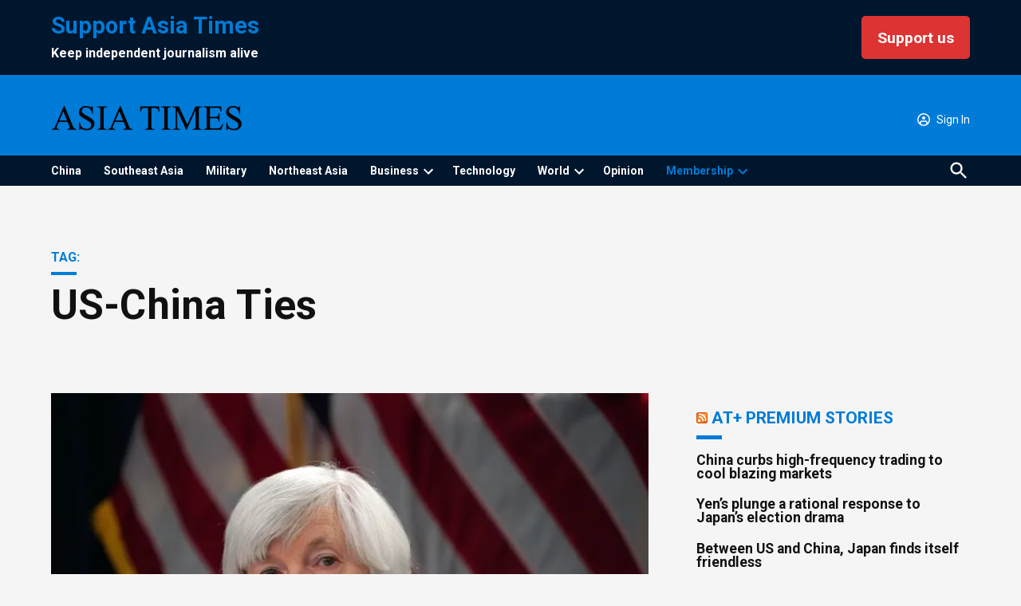

--- FILE ---
content_type: text/html; charset=UTF-8
request_url: https://asiatimes.com/tag/us-china-ties/
body_size: 69480
content:
<!doctype html>
<html lang="en-US">
<head>
	<meta charset="UTF-8" />
	<meta name="viewport" content="width=device-width, initial-scale=1" />
	<link rel="profile" href="https://gmpg.org/xfn/11" />
	<meta name='robots' content='index, follow, max-image-preview:large, max-snippet:-1, max-video-preview:-1' />
<link rel="alternate" hreflang="en" href="https://asiatimes.com/tag/us-china-ties/" />
<link rel="alternate" hreflang="x-default" href="https://asiatimes.com/tag/us-china-ties/" />
<link rel='preconnect' href='https://i0.wp.com' >
<script>window._wca = window._wca || [];</script>

	<!-- This site is optimized with the Yoast SEO plugin v26.7 - https://yoast.com/wordpress/plugins/seo/ -->
	<title>US-China Ties &#8211; Asia Times</title><link rel="preload" href="https://i0.wp.com/asiatimes.com/wp-content/uploads/2023/06/AT-logo-wide-banner-1.png?fit=706%2C104&amp;quality=80&amp;ssl=1" as="image" imagesrcset="https://i0.wp.com/asiatimes.com/wp-content/uploads/2023/06/AT-logo-wide-banner-1.png?w=706&amp;quality=80&amp;ssl=1 706w, https://i0.wp.com/asiatimes.com/wp-content/uploads/2023/06/AT-logo-wide-banner-1.png?resize=400%2C59&amp;quality=80&amp;ssl=1 400w, https://i0.wp.com/asiatimes.com/wp-content/uploads/2023/06/AT-logo-wide-banner-1.png?resize=300%2C44&amp;quality=80&amp;ssl=1 300w, https://i0.wp.com/asiatimes.com/wp-content/uploads/2023/06/AT-logo-wide-banner-1.png?fit=706%2C104&amp;quality=80&amp;ssl=1&amp;w=370 370w" imagesizes="(max-width: 34.9rem) calc(100vw - 2rem), (max-width: 53rem) calc(8 * (100vw / 12)), (min-width: 53rem) calc(6 * (100vw / 12)), 100vw" fetchpriority="high"><link rel="preload" href="https://i0.wp.com/asiatimes.com/wp-content/uploads/2025/02/White.png?fit=1037%2C154&amp;quality=80&amp;ssl=1" as="image" imagesrcset="https://i0.wp.com/asiatimes.com/wp-content/uploads/2025/02/White.png?w=1037&amp;quality=80&amp;ssl=1 1037w, https://i0.wp.com/asiatimes.com/wp-content/uploads/2025/02/White.png?resize=768%2C114&amp;quality=80&amp;ssl=1 768w, https://i0.wp.com/asiatimes.com/wp-content/uploads/2025/02/White.png?resize=1024%2C152&amp;quality=80&amp;ssl=1 1024w, https://i0.wp.com/asiatimes.com/wp-content/uploads/2025/02/White.png?resize=400%2C59&amp;quality=80&amp;ssl=1 400w, https://i0.wp.com/asiatimes.com/wp-content/uploads/2025/02/White.png?resize=300%2C45&amp;quality=80&amp;ssl=1 300w, https://i0.wp.com/asiatimes.com/wp-content/uploads/2025/02/White.png?resize=706%2C105&amp;quality=80&amp;ssl=1 706w, https://i0.wp.com/asiatimes.com/wp-content/uploads/2025/02/White.png?fit=1037%2C154&amp;quality=80&amp;ssl=1&amp;w=370 370w" imagesizes="(max-width: 34.9rem) calc(100vw - 2rem), (max-width: 53rem) calc(8 * (100vw / 12)), (min-width: 53rem) calc(6 * (100vw / 12)), 100vw" fetchpriority="high"><style id="perfmatters-used-css">:root{--wcm-btn-color:#5c7676;--wcm-btn-hover-color:--wcm-btn-hover-color;}@-webkit-keyframes wcm-spinner{0%{-webkit-transform:rotate(0deg);transform:rotate(0deg);}to{-webkit-transform:rotate(1turn);transform:rotate(1turn);}}@keyframes wcm-spinner{0%{-webkit-transform:rotate(0deg);transform:rotate(0deg);}to{-webkit-transform:rotate(1turn);transform:rotate(1turn);}}[data-wpml='language-item']:first-of-type{margin-top:5px !important;}[data-wpml='language-item']:first-of-type{margin-top:5px !important;}@keyframes spin{from{transform:rotate(0deg);}to{transform:rotate(360deg);}}@keyframes blink{from{opacity:0;}50%{opacity:1;}to{opacity:0;}}#page{overflow:initial !important;}.widgets-list-layout{padding:0;margin:0;list-style-type:none;}.widgets-list-layout li:before,.widgets-list-layout li:after{content:"";display:table;}.widgets-list-layout li:after{clear:both;}.widgets-list-layout li{zoom:1;margin-bottom:1em;list-style-type:none !important;}.widgets-list-layout .widgets-list-layout-blavatar{float:left;width:21.276596%;max-width:40px;height:auto;}.widgets-list-layout-links{float:right;width:73.404255%;}.widgets-list-layout span{opacity:.5;}.widgets-list-layout span:hover{opacity:.8;}</style>
	<link rel="canonical" href="https://asiatimes.com/tag/us-china-ties/" />
	<link rel="next" href="https://asiatimes.com/tag/us-china-ties/page/2/" />
	<meta property="og:locale" content="en_US" />
	<meta property="og:type" content="article" />
	<meta property="og:url" content="https://asiatimes.com/tag/us-china-ties/" />
	<meta property="og:site_name" content="Asia Times" />
	<meta name="twitter:card" content="summary_large_image" />
	<meta name="twitter:site" content="@asiatimesonline" />
	<script type="application/ld+json" class="yoast-schema-graph">{"@context":"https://schema.org","@graph":[{"@type":"CollectionPage","@id":"https://asiatimes.com/tag/us-china-ties/","url":"https://asiatimes.com/tag/us-china-ties/","name":"","isPartOf":{"@id":"https://asiatimes.com/#website"},"primaryImageOfPage":{"@id":"https://asiatimes.com/tag/us-china-ties/#primaryimage"},"image":{"@id":"https://asiatimes.com/tag/us-china-ties/#primaryimage"},"thumbnailUrl":"https://i0.wp.com/asiatimes.com/wp-content/uploads/2021/01/Janet-Yellen.jpg?fit=1200%2C800&quality=89&ssl=1","breadcrumb":{"@id":"https://asiatimes.com/tag/us-china-ties/#breadcrumb"},"inLanguage":"en-US"},{"@type":"ImageObject","inLanguage":"en-US","@id":"https://asiatimes.com/tag/us-china-ties/#primaryimage","url":"https://i0.wp.com/asiatimes.com/wp-content/uploads/2021/01/Janet-Yellen.jpg?fit=1200%2C800&quality=89&ssl=1","contentUrl":"https://i0.wp.com/asiatimes.com/wp-content/uploads/2021/01/Janet-Yellen.jpg?fit=1200%2C800&quality=89&ssl=1","width":1200,"height":800,"caption":"US Treasury Secretary Janet Yellen. Photo: Asia Times files / AFP"},{"@type":"BreadcrumbList","@id":"https://asiatimes.com/tag/us-china-ties/#breadcrumb","itemListElement":[{"@type":"ListItem","position":1,"name":"Home","item":"https://asiatimes.com/"},{"@type":"ListItem","position":2,"name":"US-China Ties"}]},{"@type":"WebSite","@id":"https://asiatimes.com/#website","url":"https://asiatimes.com/","name":"Asia Times","description":"Covering geo-political news and current affairs across Asia","publisher":{"@id":"https://asiatimes.com/#organization"},"potentialAction":[{"@type":"SearchAction","target":{"@type":"EntryPoint","urlTemplate":"https://asiatimes.com/?s={search_term_string}"},"query-input":{"@type":"PropertyValueSpecification","valueRequired":true,"valueName":"search_term_string"}}],"inLanguage":"en-US"},{"@type":"Organization","@id":"https://asiatimes.com/#organization","name":"Asia Times","url":"https://asiatimes.com/","logo":{"@type":"ImageObject","inLanguage":"en-US","@id":"https://asiatimes.com/#/schema/logo/image/","url":"https://asiatimes.com/wp-content/uploads/2020/01/ATLogo-192px.png","contentUrl":"https://asiatimes.com/wp-content/uploads/2020/01/ATLogo-192px.png","width":192,"height":192,"caption":"Asia Times"},"image":{"@id":"https://asiatimes.com/#/schema/logo/image/"},"sameAs":["https://www.facebook.com/asiatimesonline/","https://x.com/asiatimesonline","https://www.instagram.com/asiatimesonline/","https://www.linkedin.com/company/asia-times-online/","https://www.youtube.com/channel/UCVsPa33ZsRPPqXPxpiK54vw/featured","https://en.wikipedia.org/wiki/Asia_Times"]}]}</script>
	<!-- / Yoast SEO plugin. -->


<link rel='dns-prefetch' href='//stats.wp.com' />
<link rel='dns-prefetch' href='//cdn.parsely.com' />
<link rel='dns-prefetch' href='//www.googletagmanager.com' />
<link rel='dns-prefetch' href='//fonts.googleapis.com' />
<link rel='dns-prefetch' href='//v0.wordpress.com' />
<link rel='preconnect' href='//i0.wp.com' />
<link rel='preconnect' href='//c0.wp.com' />
<link rel="alternate" type="application/rss+xml" title="Asia Times &raquo; Feed" href="https://asiatimes.com/feed/" />
<link rel="alternate" type="application/rss+xml" title="Asia Times &raquo; Comments Feed" href="https://asiatimes.com/comments/feed/" />
<link rel="alternate" type="application/rss+xml" title="Asia Times &raquo; US-China Ties Tag Feed" href="https://asiatimes.com/tag/us-china-ties/feed/" />
<style id='wp-img-auto-sizes-contain-inline-css'>img:is([sizes=auto i],[sizes^="auto," i]){contain-intrinsic-size:3000px 1500px}</style>
<link rel='stylesheet' id='wp-block-library-css' href='https://c0.wp.com/c/6.9/wp-includes/css/dist/block-library/style.min.css' media='all' />
<style id='wp-block-heading-inline-css'>h1:where(.wp-block-heading).has-background,h2:where(.wp-block-heading).has-background,h3:where(.wp-block-heading).has-background,h4:where(.wp-block-heading).has-background,h5:where(.wp-block-heading).has-background,h6:where(.wp-block-heading).has-background{padding:1.25em 2.375em}h1.has-text-align-left[style*=writing-mode]:where([style*=vertical-lr]),h1.has-text-align-right[style*=writing-mode]:where([style*=vertical-rl]),h2.has-text-align-left[style*=writing-mode]:where([style*=vertical-lr]),h2.has-text-align-right[style*=writing-mode]:where([style*=vertical-rl]),h3.has-text-align-left[style*=writing-mode]:where([style*=vertical-lr]),h3.has-text-align-right[style*=writing-mode]:where([style*=vertical-rl]),h4.has-text-align-left[style*=writing-mode]:where([style*=vertical-lr]),h4.has-text-align-right[style*=writing-mode]:where([style*=vertical-rl]),h5.has-text-align-left[style*=writing-mode]:where([style*=vertical-lr]),h5.has-text-align-right[style*=writing-mode]:where([style*=vertical-rl]),h6.has-text-align-left[style*=writing-mode]:where([style*=vertical-lr]),h6.has-text-align-right[style*=writing-mode]:where([style*=vertical-rl]){rotate:180deg}</style>
<style id='wp-block-columns-inline-css'>.wp-block-columns{box-sizing:border-box;display:flex;flex-wrap:wrap!important}@media (min-width:782px){.wp-block-columns{flex-wrap:nowrap!important}}.wp-block-columns{align-items:normal!important}.wp-block-columns.are-vertically-aligned-top{align-items:flex-start}.wp-block-columns.are-vertically-aligned-center{align-items:center}.wp-block-columns.are-vertically-aligned-bottom{align-items:flex-end}@media (max-width:781px){.wp-block-columns:not(.is-not-stacked-on-mobile)>.wp-block-column{flex-basis:100%!important}}@media (min-width:782px){.wp-block-columns:not(.is-not-stacked-on-mobile)>.wp-block-column{flex-basis:0;flex-grow:1}.wp-block-columns:not(.is-not-stacked-on-mobile)>.wp-block-column[style*=flex-basis]{flex-grow:0}}.wp-block-columns.is-not-stacked-on-mobile{flex-wrap:nowrap!important}.wp-block-columns.is-not-stacked-on-mobile>.wp-block-column{flex-basis:0;flex-grow:1}.wp-block-columns.is-not-stacked-on-mobile>.wp-block-column[style*=flex-basis]{flex-grow:0}:where(.wp-block-columns){margin-bottom:1.75em}:where(.wp-block-columns.has-background){padding:1.25em 2.375em}.wp-block-column{flex-grow:1;min-width:0;overflow-wrap:break-word;word-break:break-word}.wp-block-column.is-vertically-aligned-top{align-self:flex-start}.wp-block-column.is-vertically-aligned-center{align-self:center}.wp-block-column.is-vertically-aligned-bottom{align-self:flex-end}.wp-block-column.is-vertically-aligned-stretch{align-self:stretch}.wp-block-column.is-vertically-aligned-bottom,.wp-block-column.is-vertically-aligned-center,.wp-block-column.is-vertically-aligned-top{width:100%}</style>
<style id='wp-block-paragraph-inline-css'>.is-small-text{font-size:.875em}.is-regular-text{font-size:1em}.is-large-text{font-size:2.25em}.is-larger-text{font-size:3em}.has-drop-cap:not(:focus):first-letter{float:left;font-size:8.4em;font-style:normal;font-weight:100;line-height:.68;margin:.05em .1em 0 0;text-transform:uppercase}body.rtl .has-drop-cap:not(:focus):first-letter{float:none;margin-left:.1em}p.has-drop-cap.has-background{overflow:hidden}:root :where(p.has-background){padding:1.25em 2.375em}:where(p.has-text-color:not(.has-link-color)) a{color:inherit}p.has-text-align-left[style*="writing-mode:vertical-lr"],p.has-text-align-right[style*="writing-mode:vertical-rl"]{rotate:180deg}</style>
<style id='global-styles-inline-css'>:root{--wp--preset--aspect-ratio--square: 1;--wp--preset--aspect-ratio--4-3: 4/3;--wp--preset--aspect-ratio--3-4: 3/4;--wp--preset--aspect-ratio--3-2: 3/2;--wp--preset--aspect-ratio--2-3: 2/3;--wp--preset--aspect-ratio--16-9: 16/9;--wp--preset--aspect-ratio--9-16: 9/16;--wp--preset--color--black: #000000;--wp--preset--color--cyan-bluish-gray: #abb8c3;--wp--preset--color--white: #FFFFFF;--wp--preset--color--pale-pink: #f78da7;--wp--preset--color--vivid-red: #cf2e2e;--wp--preset--color--luminous-vivid-orange: #ff6900;--wp--preset--color--luminous-vivid-amber: #fcb900;--wp--preset--color--light-green-cyan: #7bdcb5;--wp--preset--color--vivid-green-cyan: #00d084;--wp--preset--color--pale-cyan-blue: #8ed1fc;--wp--preset--color--vivid-cyan-blue: #0693e3;--wp--preset--color--vivid-purple: #9b51e0;--wp--preset--color--primary: #007cd7;--wp--preset--color--primary-variation: #0054af;--wp--preset--color--secondary: #00162d;--wp--preset--color--secondary-variation: #000005;--wp--preset--color--dark-gray: #111111;--wp--preset--color--medium-gray: #767676;--wp--preset--color--light-gray: #EEEEEE;--wp--preset--gradient--vivid-cyan-blue-to-vivid-purple: linear-gradient(135deg,rgb(6,147,227) 0%,rgb(155,81,224) 100%);--wp--preset--gradient--light-green-cyan-to-vivid-green-cyan: linear-gradient(135deg,rgb(122,220,180) 0%,rgb(0,208,130) 100%);--wp--preset--gradient--luminous-vivid-amber-to-luminous-vivid-orange: linear-gradient(135deg,rgb(252,185,0) 0%,rgb(255,105,0) 100%);--wp--preset--gradient--luminous-vivid-orange-to-vivid-red: linear-gradient(135deg,rgb(255,105,0) 0%,rgb(207,46,46) 100%);--wp--preset--gradient--very-light-gray-to-cyan-bluish-gray: linear-gradient(135deg,rgb(238,238,238) 0%,rgb(169,184,195) 100%);--wp--preset--gradient--cool-to-warm-spectrum: linear-gradient(135deg,rgb(74,234,220) 0%,rgb(151,120,209) 20%,rgb(207,42,186) 40%,rgb(238,44,130) 60%,rgb(251,105,98) 80%,rgb(254,248,76) 100%);--wp--preset--gradient--blush-light-purple: linear-gradient(135deg,rgb(255,206,236) 0%,rgb(152,150,240) 100%);--wp--preset--gradient--blush-bordeaux: linear-gradient(135deg,rgb(254,205,165) 0%,rgb(254,45,45) 50%,rgb(107,0,62) 100%);--wp--preset--gradient--luminous-dusk: linear-gradient(135deg,rgb(255,203,112) 0%,rgb(199,81,192) 50%,rgb(65,88,208) 100%);--wp--preset--gradient--pale-ocean: linear-gradient(135deg,rgb(255,245,203) 0%,rgb(182,227,212) 50%,rgb(51,167,181) 100%);--wp--preset--gradient--electric-grass: linear-gradient(135deg,rgb(202,248,128) 0%,rgb(113,206,126) 100%);--wp--preset--gradient--midnight: linear-gradient(135deg,rgb(2,3,129) 0%,rgb(40,116,252) 100%);--wp--preset--gradient--grad-1: linear-gradient( 135deg,rgb( 0,124,215) 0%,rgb( 0,84,175) 100% );--wp--preset--gradient--grad-2: linear-gradient( 135deg,rgb( 0,22,45) 0%,rgb( 0,0,5) 100% );--wp--preset--gradient--grad-3: linear-gradient( 135deg,rgb( 17,17,17 ) 0%,rgb( 85,85,85 ) 100% );--wp--preset--gradient--grad-4: linear-gradient( 135deg,rgb( 68,68,68 ) 0%,rgb( 136,136,136 ) 100% );--wp--preset--gradient--grad-5: linear-gradient( 135deg,rgb( 119,119,119 ) 0%,rgb( 221,221,221 ) 100% );--wp--preset--gradient--grad-6: linear-gradient( 135deg,rgb( 221,221,221 ) 0%,rgb( 255,255,255 ) 100% );--wp--preset--font-size--small: 16px;--wp--preset--font-size--medium: 20px;--wp--preset--font-size--large: 36px;--wp--preset--font-size--x-large: 42px;--wp--preset--font-size--normal: 20px;--wp--preset--font-size--huge: 44px;--wp--preset--spacing--20: 0.44rem;--wp--preset--spacing--30: 0.67rem;--wp--preset--spacing--40: 1rem;--wp--preset--spacing--50: 1.5rem;--wp--preset--spacing--60: 2.25rem;--wp--preset--spacing--70: 3.38rem;--wp--preset--spacing--80: 5.06rem;--wp--preset--shadow--natural: 6px 6px 9px rgba(0,0,0,0.2);--wp--preset--shadow--deep: 12px 12px 50px rgba(0,0,0,0.4);--wp--preset--shadow--sharp: 6px 6px 0px rgba(0,0,0,0.2);--wp--preset--shadow--outlined: 6px 6px 0px -3px rgb(255,255,255),6px 6px rgb(0,0,0);--wp--preset--shadow--crisp: 6px 6px 0px rgb(0,0,0);}:where(.is-layout-flex){gap: 0.5em;}:where(.is-layout-grid){gap: 0.5em;}body .is-layout-flex{display: flex;}.is-layout-flex{flex-wrap: wrap;align-items: center;}.is-layout-flex > :is(*,div){margin: 0;}body .is-layout-grid{display: grid;}.is-layout-grid > :is(*,div){margin: 0;}:where(.wp-block-columns.is-layout-flex){gap: 2em;}:where(.wp-block-columns.is-layout-grid){gap: 2em;}:where(.wp-block-post-template.is-layout-flex){gap: 1.25em;}:where(.wp-block-post-template.is-layout-grid){gap: 1.25em;}.has-black-color{color: var(--wp--preset--color--black) !important;}.has-cyan-bluish-gray-color{color: var(--wp--preset--color--cyan-bluish-gray) !important;}.has-white-color{color: var(--wp--preset--color--white) !important;}.has-pale-pink-color{color: var(--wp--preset--color--pale-pink) !important;}.has-vivid-red-color{color: var(--wp--preset--color--vivid-red) !important;}.has-luminous-vivid-orange-color{color: var(--wp--preset--color--luminous-vivid-orange) !important;}.has-luminous-vivid-amber-color{color: var(--wp--preset--color--luminous-vivid-amber) !important;}.has-light-green-cyan-color{color: var(--wp--preset--color--light-green-cyan) !important;}.has-vivid-green-cyan-color{color: var(--wp--preset--color--vivid-green-cyan) !important;}.has-pale-cyan-blue-color{color: var(--wp--preset--color--pale-cyan-blue) !important;}.has-vivid-cyan-blue-color{color: var(--wp--preset--color--vivid-cyan-blue) !important;}.has-vivid-purple-color{color: var(--wp--preset--color--vivid-purple) !important;}.has-black-background-color{background-color: var(--wp--preset--color--black) !important;}.has-cyan-bluish-gray-background-color{background-color: var(--wp--preset--color--cyan-bluish-gray) !important;}.has-white-background-color{background-color: var(--wp--preset--color--white) !important;}.has-pale-pink-background-color{background-color: var(--wp--preset--color--pale-pink) !important;}.has-vivid-red-background-color{background-color: var(--wp--preset--color--vivid-red) !important;}.has-luminous-vivid-orange-background-color{background-color: var(--wp--preset--color--luminous-vivid-orange) !important;}.has-luminous-vivid-amber-background-color{background-color: var(--wp--preset--color--luminous-vivid-amber) !important;}.has-light-green-cyan-background-color{background-color: var(--wp--preset--color--light-green-cyan) !important;}.has-vivid-green-cyan-background-color{background-color: var(--wp--preset--color--vivid-green-cyan) !important;}.has-pale-cyan-blue-background-color{background-color: var(--wp--preset--color--pale-cyan-blue) !important;}.has-vivid-cyan-blue-background-color{background-color: var(--wp--preset--color--vivid-cyan-blue) !important;}.has-vivid-purple-background-color{background-color: var(--wp--preset--color--vivid-purple) !important;}.has-black-border-color{border-color: var(--wp--preset--color--black) !important;}.has-cyan-bluish-gray-border-color{border-color: var(--wp--preset--color--cyan-bluish-gray) !important;}.has-white-border-color{border-color: var(--wp--preset--color--white) !important;}.has-pale-pink-border-color{border-color: var(--wp--preset--color--pale-pink) !important;}.has-vivid-red-border-color{border-color: var(--wp--preset--color--vivid-red) !important;}.has-luminous-vivid-orange-border-color{border-color: var(--wp--preset--color--luminous-vivid-orange) !important;}.has-luminous-vivid-amber-border-color{border-color: var(--wp--preset--color--luminous-vivid-amber) !important;}.has-light-green-cyan-border-color{border-color: var(--wp--preset--color--light-green-cyan) !important;}.has-vivid-green-cyan-border-color{border-color: var(--wp--preset--color--vivid-green-cyan) !important;}.has-pale-cyan-blue-border-color{border-color: var(--wp--preset--color--pale-cyan-blue) !important;}.has-vivid-cyan-blue-border-color{border-color: var(--wp--preset--color--vivid-cyan-blue) !important;}.has-vivid-purple-border-color{border-color: var(--wp--preset--color--vivid-purple) !important;}.has-vivid-cyan-blue-to-vivid-purple-gradient-background{background: var(--wp--preset--gradient--vivid-cyan-blue-to-vivid-purple) !important;}.has-light-green-cyan-to-vivid-green-cyan-gradient-background{background: var(--wp--preset--gradient--light-green-cyan-to-vivid-green-cyan) !important;}.has-luminous-vivid-amber-to-luminous-vivid-orange-gradient-background{background: var(--wp--preset--gradient--luminous-vivid-amber-to-luminous-vivid-orange) !important;}.has-luminous-vivid-orange-to-vivid-red-gradient-background{background: var(--wp--preset--gradient--luminous-vivid-orange-to-vivid-red) !important;}.has-very-light-gray-to-cyan-bluish-gray-gradient-background{background: var(--wp--preset--gradient--very-light-gray-to-cyan-bluish-gray) !important;}.has-cool-to-warm-spectrum-gradient-background{background: var(--wp--preset--gradient--cool-to-warm-spectrum) !important;}.has-blush-light-purple-gradient-background{background: var(--wp--preset--gradient--blush-light-purple) !important;}.has-blush-bordeaux-gradient-background{background: var(--wp--preset--gradient--blush-bordeaux) !important;}.has-luminous-dusk-gradient-background{background: var(--wp--preset--gradient--luminous-dusk) !important;}.has-pale-ocean-gradient-background{background: var(--wp--preset--gradient--pale-ocean) !important;}.has-electric-grass-gradient-background{background: var(--wp--preset--gradient--electric-grass) !important;}.has-midnight-gradient-background{background: var(--wp--preset--gradient--midnight) !important;}.has-small-font-size{font-size: var(--wp--preset--font-size--small) !important;}.has-medium-font-size{font-size: var(--wp--preset--font-size--medium) !important;}.has-large-font-size{font-size: var(--wp--preset--font-size--large) !important;}.has-x-large-font-size{font-size: var(--wp--preset--font-size--x-large) !important;}:where(.wp-block-columns.is-layout-flex){gap: 2em;}:where(.wp-block-columns.is-layout-grid){gap: 2em;}</style>
<style id='core-block-supports-inline-css'>.wp-container-core-columns-is-layout-9d6595d7{flex-wrap:nowrap;}</style>

<style id='classic-theme-styles-inline-css'>.wp-block-button__link{color:#fff;background-color:#32373c;border-radius:9999px;box-shadow:none;text-decoration:none;padding:calc(.667em + 2px) calc(1.333em + 2px);font-size:1.125em}.wp-block-file__button{background:#32373c;color:#fff;text-decoration:none}</style>
<link rel="stylesheet" id="contact-form-7-css" media="all" data-pmdelayedstyle="https://asiatimes.com/wp-content/plugins/contact-form-7/includes/css/styles.css?ver=6.1.4">
<link rel="stylesheet" id="newspack-ads-media-kit-frontend-css" media="all" data-pmdelayedstyle="https://asiatimes.com/wp-content/plugins/newspack-ads/dist/media-kit-frontend.css?ver=1768843529">
<link rel="stylesheet" id="newspack-ads-frontend-css" media="all" data-pmdelayedstyle="https://asiatimes.com/wp-content/plugins/newspack-ads/includes/../dist/frontend.css?ver=33bf52d469a9bc142086">
<link rel='stylesheet' id='newspack-blocks-block-styles-stylesheet-css' href='https://asiatimes.com/wp-content/plugins/newspack-blocks/dist/block_styles.css?ver=4.23.0' media='all' />
<link rel="stylesheet" id="foundation-events-styles-css" media="all" data-pmdelayedstyle="https://asiatimes.com/wp-content/plugins/newspack-manager/includes/foundation/events/styles.css?ver=1768843557">
<link rel="stylesheet" id="foundation-locations-styles-css" media="all" data-pmdelayedstyle="https://asiatimes.com/wp-content/plugins/newspack-manager/includes/foundation/locations/styles.css?ver=1768843557">
<link rel="stylesheet" id="foundation-movies-styles-css" media="all" data-pmdelayedstyle="https://asiatimes.com/wp-content/plugins/newspack-manager/includes/foundation/movies/styles.css?ver=1768843557">
<link rel='stylesheet' id='newspack-newsletters-subscriptions-css' href='https://asiatimes.com/wp-content/plugins/newspack-newsletters/includes/../dist/subscriptions.css?ver=1768843526' media='all' />
<link rel='stylesheet' id='wp-components-css' href='https://c0.wp.com/c/6.9/wp-includes/css/dist/components/style.min.css' media='all' />
<link rel='stylesheet' id='newspack-commons-css' href='https://asiatimes.com/wp-content/plugins/newspack-plugin/dist/commons.css?ver=6.29.0' media='all' />
<link rel='stylesheet' id='newspack-reader-auth-css' href='https://asiatimes.com/wp-content/plugins/newspack-plugin/dist/reader-auth.css?ver=6.29.0' media='all' />
<link rel='stylesheet' id='newspack-reader-registration-block-css' href='https://asiatimes.com/wp-content/plugins/newspack-plugin/dist/reader-registration-block.css?ver=6.29.0' media='all' />
<link rel='stylesheet' id='newspack-corrections-single-css' href='https://asiatimes.com/wp-content/plugins/newspack-plugin/dist/other-scripts/corrections.css?ver=6.29.0' media='all' />
<link rel='stylesheet' id='newspack-content_gate-block-patterns-css' href='https://asiatimes.com/wp-content/plugins/newspack-plugin/dist/content-gate-block-patterns.css?ver=6.29.0' media='all' />
<link rel='stylesheet' id='newspack-ui-css' href='https://asiatimes.com/wp-content/plugins/newspack-plugin/dist/newspack-ui.css?ver=6.29.0' media='all' />
<link rel='stylesheet' id='newspack-popups-view-css' href='https://asiatimes.com/wp-content/plugins/newspack-popups/includes/../dist/view.css?ver=1768843498' media='all' />
<link rel="stylesheet" id="wcml-dropdown-0-css" media="all" data-pmdelayedstyle="//asiatimes.com/wp-content/plugins/woocommerce-multilingual/templates/currency-switchers/legacy-dropdown/style.css?ver=5.3.8">
<link rel="stylesheet" id="woocommerce-layout-css" media="all" data-pmdelayedstyle="https://c0.wp.com/p/woocommerce/10.4.3/assets/css/woocommerce-layout.css">
<style id='woocommerce-layout-inline-css'>.infinite-scroll .woocommerce-pagination{display: none;}</style>
<link rel="stylesheet" id="woocommerce-smallscreen-css" media="only screen and (max-width: 768px)" data-pmdelayedstyle="https://c0.wp.com/p/woocommerce/10.4.3/assets/css/woocommerce-smallscreen.css">
<style id='woocommerce-inline-inline-css'>.woocommerce form .form-row .required{visibility: visible;}</style>
<link rel="stylesheet" id="jetpack-instant-search-css" media="all" data-pmdelayedstyle="https://asiatimes.com/wp-content/plugins/jetpack/jetpack_vendor/automattic/jetpack-search/build/instant-search/jp-search.chunk-main-payload.css?minify=false&#038;ver=75be4b99af5da8e881da">
<link rel="stylesheet" id="wc-memberships-frontend-css" media="all" data-pmdelayedstyle="https://asiatimes.com/wp-content/plugins/woocommerce-memberships/assets/css/frontend/wc-memberships-frontend.min.css?ver=1.27.4">
<link rel='stylesheet' id='newspack-style-css' href='https://asiatimes.com/wp-content/themes/newspack-katharine/style.css?ver=2.17.0' media='all' />
<style id='newspack-style-inline-css'>.tags-links{clip: rect(1px,1px,1px,1px);height: 1px;position: absolute;overflow: hidden;width: 1px;}</style>
<link rel='stylesheet' id='newspack-print-style-css' href='https://asiatimes.com/wp-content/themes/newspack-theme/styles/print.css?ver=2.17.0' media='print' />
<link rel='stylesheet' id='newspack-font-import-css' href='//fonts.googleapis.com/css?family=Roboto:300,400,400i,700&#038;display=swap' media='all' />
<link rel='stylesheet' id='newspack-font-alternative-import-css' href='//fonts.googleapis.com/css?family=Noto+Serif:400i&#038;display=swap' media='all' />
<link rel="stylesheet" id="woocommerce-nyp-css" media="all" data-pmdelayedstyle="https://asiatimes.com/wp-content/plugins/woocommerce-name-your-price/assets/css/frontend/name-your-price.min.css?ver=3.7.0">
<link rel='stylesheet' id='sharedaddy-css' href='https://asiatimes.com/wp-content/plugins/jetpack/modules/sharedaddy/sharing.css?ver=15.5-a.3' media='all' />
<link rel='stylesheet' id='social-logos-css' href='https://asiatimes.com/wp-content/plugins/jetpack/_inc/social-logos/social-logos.min.css?ver=15.5-a.3' media='all' />
<script id="wpml-cookie-js-extra">
var wpml_cookies = {"wp-wpml_current_language":{"value":"en","expires":1,"path":"/"}};
var wpml_cookies = {"wp-wpml_current_language":{"value":"en","expires":1,"path":"/"}};
//# sourceURL=wpml-cookie-js-extra
</script>
<script src="https://asiatimes.com/wp-content/plugins/sitepress-multilingual-cms/res/js/cookies/language-cookie.js?ver=486900" id="wpml-cookie-js" defer data-wp-strategy="defer"></script>
<script src="https://c0.wp.com/c/6.9/wp-includes/js/jquery/jquery.min.js" id="jquery-core-js"></script>
<script src="https://c0.wp.com/c/6.9/wp-includes/js/jquery/jquery-migrate.min.js" id="jquery-migrate-js"></script>
<script src="https://c0.wp.com/p/woocommerce/10.4.3/assets/js/jquery-blockui/jquery.blockUI.min.js" id="wc-jquery-blockui-js" defer data-wp-strategy="defer"></script>
<script src="https://c0.wp.com/p/woocommerce/10.4.3/assets/js/js-cookie/js.cookie.min.js" id="wc-js-cookie-js" defer data-wp-strategy="defer"></script>
<script id="woocommerce-js-extra">
var woocommerce_params = {"ajax_url":"/wp-admin/admin-ajax.php","wc_ajax_url":"/?wc-ajax=%%endpoint%%","i18n_password_show":"Show password","i18n_password_hide":"Hide password"};
//# sourceURL=woocommerce-js-extra
</script>
<script src="https://c0.wp.com/p/woocommerce/10.4.3/assets/js/frontend/woocommerce.min.js" id="woocommerce-js" defer data-wp-strategy="defer"></script>
<script src="https://stats.wp.com/s-202604.js" id="woocommerce-analytics-js" defer data-wp-strategy="defer" type="pmdelayedscript" data-cfasync="false" data-no-optimize="1" data-no-defer="1" data-no-minify="1"></script>

<!-- Google tag (gtag.js) snippet added by Site Kit -->
<!-- Google Analytics snippet added by Site Kit -->
<script src="https://www.googletagmanager.com/gtag/js?id=GT-WK2TX8J" id="google_gtagjs-js" async></script>
<script id="google_gtagjs-js-after">
window.dataLayer = window.dataLayer || [];function gtag(){dataLayer.push(arguments);}
gtag("set","linker",{"domains":["asiatimes.com"]});
gtag("js", new Date());
gtag("set", "developer_id.dZTNiMT", true);
gtag("config", "GT-WK2TX8J", {"logged_in":"no","is_reader":"no","is_newsletter_subscriber":"no","is_donor":"no","is_subscriber":"no","transport_type":"beacon"});
//# sourceURL=google_gtagjs-js-after
</script>
<link rel="https://api.w.org/" href="https://asiatimes.com/wp-json/" /><link rel="alternate" title="JSON" type="application/json" href="https://asiatimes.com/wp-json/wp/v2/tags/102672" /><link rel="EditURI" type="application/rsd+xml" title="RSD" href="https://asiatimes.com/xmlrpc.php?rsd" />

		<!-- Custom Logo: hide header text -->
		<style id="custom-logo-css">.site-title{position: absolute;clip-path: inset(50%);}</style>
		<meta name="generator" content="WPML ver:4.8.6 stt:1;" />
<meta name="generator" content="Site Kit by Google 1.170.0" /><script>
//   document.getElementById("search-toggle").onclick = function() {
//      window.open( "https://asiatimes.com/?s=", "_blank");
//     return false;
//    };
</script>
<script src="https://adncdn.net/uXKaYmbc" async></script>		<style>.newspack_global_ad > *::before,.widget.widget_newspack-ads-widget .textwidget > *::before{content: 'Advertisement';display: block;font-family: -apple-system,BlinkMacSystemFont,"Segoe UI",Roboto,Oxygen-Sans,Ubuntu,Cantarell,"Helvetica Neue",sans-serif;font-size: 10px;line-height: 1.6;margin-bottom: 0.4em;opacity: 0.75;text-align: center;}</style>
				<style>.jetpack-instant-search__widget-area{display: block !important;}</style>
				<link rel="manifest" href="https://asiatimes.com/wp-json/wp/v2/web-app-manifest">
					<meta name="theme-color" content="#fff">
								<meta name="apple-mobile-web-app-capable" content="yes">
				<meta name="mobile-web-app-capable" content="yes">

				<link rel="apple-touch-startup-image" href="https://i0.wp.com/asiatimes.com/wp-content/uploads/2020/02/ATLogo-192px.png?fit=100%2C100&#038;quality=80&#038;ssl=1">

				<meta name="apple-mobile-web-app-title" content="Asia Times">
		<meta name="application-name" content="Asia Times">
			<style>img#wpstats{display:none}</style>
		<meta name="parsely-title" content="Tagged - US-China Ties" />
<meta name="parsely-link" content="http://asiatimes.com/tag/us-china-ties/" />
<meta name="parsely-type" content="index" />

	<style type="text/css" id="custom-theme-colors-katharine">.h-sb .middle-header-contain{background-color: #007bd7;}.h-sb .top-header-contain{background-color: #0071cd;border-bottom-color: #006cc8;}.h-sb .site-header,.h-sb .site-title,.h-sb .site-title a:link,.h-sb .site-title a:visited,.h-sb .site-description,.h-sb.h-sh .site-header .nav1 .main-menu > li,.h-sb.h-sh .site-header .nav1 ul.main-menu > li > a,.h-sb.h-sh .site-header .nav1 ul.main-menu > li > a:hover,.h-sb .top-header-contain,.h-sb .middle-header-contain{color: white;}.mobile-sidebar div.wpnbha .article-section-title::before,.mobile-sidebar .accent-header::before{background-color: #005db9;}.footer-branding .wrapper{border-bottom-color: #0067c3;}.site-footer div.wpnbha .article-section-title::before,.site-footer .accent-header::before{background-color: #0067c3;}</style>
	
	<style type="text/css" id="custom-theme-fonts-katharine">.accent-header,div.wpnbha .article-section-title,.archive .page-title,.author-bio h2 span,.entry-meta .byline a,.entry-meta .entry-date,.entry-meta .updated,.site-footer .widget-title,.site-footer .widgettitle,.site-info,#secondary .widgettitle{text-transform: uppercase;}</style>


	<style type="text/css" id="custom-theme-colors">:root{--newspack-theme-color-primary: #007cd7;--newspack-theme-color-primary-variation: #005eb9;--newspack-theme-color-secondary: #00162d !important;--newspack-theme-color-secondary-variation: #000005;--newspack-theme-color-primary-darken-5: #0077d2;--newspack-theme-color-primary-darken-10: #0072cd;--newspack-theme-color-primary-against-white: #007cd7;--newspack-theme-color-secondary-against-white: #00162d;--newspack-theme-color-primary-variation-against-white: #005eb9;--newspack-theme-color-secondary-variation-against-white: #000005;--newspack-theme-color-against-primary: white;--newspack-theme-color-against-secondary: white;}input[type="checkbox"]::before{background-image: url("data:image/svg+xml,%3Csvg xmlns='http://www.w3.org/2000/svg' viewBox='0 0 24 24' width='24' height='24'%3E%3Cpath d='M16.7 7.1l-6.3 8.5-3.3-2.5-.9 1.2 4.5 3.4L17.9 8z' fill='white'%3E%3C/path%3E%3C/svg%3E");}.mobile-sidebar{background: #007bd7;}.mobile-sidebar,.mobile-sidebar button:hover,.mobile-sidebar a,.mobile-sidebar a:visited,.mobile-sidebar .nav1 .sub-menu > li > a,.mobile-sidebar .nav1 ul.main-menu > li > a,.mobile-sidebar .nav3 a{color: white;}.site-footer{background: #007bd7;}.site-footer,.site-footer a,.site-footer a:hover,.site-footer .widget-title,.site-footer .widgettitle,.site-info{color: white;}.site-footer a:hover,.site-footer .widget a:hover{opacity: 0.7;}.site-info .widget-area .wrapper,.site-info .site-info-contain:first-child{border-top-color: #0067c3;}</style>
		<style type="text/css" id="newspack-theme-colors-variables">:root{--newspack-primary-color: #007cd7;--newspack-secondary-color: #00162d;--newspack-cta-color: #dd3333;--newspack-header-color: #007bd7;--newspack-primary-menu-color:;--newspack-footer-color: #007bd7;--newspack-primary-contrast-color: white;--newspack-secondary-contrast-color: white;--newspack-cta-contrast-color: white;--newspack-header-contrast-color: white;--newspack-primary-menu-contrast-color: white;--newspack-footer-contrast-color: white;}</style>
	
	<style type="text/css" id="custom-theme-fonts">:root{--newspack-theme-font-heading: "roboto","Helvetica","sans-serif";}:root{--newspack-theme-font-body: "Georgia","Georgia","serif";}.tags-links span:first-child,.cat-links,.page-title,.highlight-menu .menu-label{text-transform: uppercase;}</style>

		<noscript><style>.woocommerce-product-gallery{opacity: 1 !important;}</style></noscript>
	
<!-- Google AdSense meta tags added by Site Kit -->
<meta name="google-adsense-platform-account" content="ca-host-pub-2644536267352236">
<meta name="google-adsense-platform-domain" content="sitekit.withgoogle.com">
<!-- End Google AdSense meta tags added by Site Kit -->
<script>function getParameterByName(name, url) {
    if (!url) url = window.location.href;
    name = name.replace(/[\[\]]/g, "\\$&");
    var regex = new RegExp("[?&]" + name + "(=([^&#]*)|&|#|$)"),
        results = regex.exec(url);
    if (!results) return null;
    if (!results[2]) return '';
    return decodeURIComponent(results[2].replace(/\+/g, " "));
}
 
function setCookie(name, value, days) {
    var expires = "";
    if (days) {
        var date = new Date();
        date.setTime(date.getTime() + (days * 24 * 60 * 60 * 1000));
        expires = "; expires=" + date.toUTCString();
    }
    document.cookie = name + "=" + value + expires + "; path=/";
}
 
var utmSource = getParameterByName('utm_source');
var utmCampaign = getParameterByName('utm_campaign');
var utmMedium = getParameterByName('utm_medium');
var utmContent = getParameterByName('utm_content');
var utmTerm = getParameterByName('utm_term'); // Added line to capture utm_term
 
if (utmSource) {
    setCookie('utm_source', utmSource, 30);
}
 
if (utmCampaign) {
    setCookie('utm_campaign', utmCampaign, 30);
}
 
if (utmMedium) {
    setCookie('utm_medium', utmMedium, 30);
}
 
if (utmContent) {
    setCookie('utm_content', utmContent, 30);
}
 
if (utmTerm) { // Added block to set utm_term cookie
    setCookie('utm_term', utmTerm, 30);
}
</script><script>function perfmatters_check_cart_fragments(){if(null!==document.getElementById("perfmatters-cart-fragments"))return!1;if(document.cookie.match("(^|;) ?woocommerce_cart_hash=([^;]*)(;|$)")){var e=document.createElement("script");e.id="perfmatters-cart-fragments",e.src="https://asiatimes.com/wp-content/plugins/woocommerce/assets/js/frontend/cart-fragments.min.js",e.async=!0,document.head.appendChild(e)}}perfmatters_check_cart_fragments(),document.addEventListener("click",function(){setTimeout(perfmatters_check_cart_fragments,1e3)});</script><link rel="icon" href="https://asiatimes.com/wp-content/uploads/2020/02/ATLogo-192px.png" sizes="32x32" />
<link rel="icon" href="https://i0.wp.com/asiatimes.com/wp-content/uploads/2020/02/ATLogo-192px.png?fit=100%2C100&#038;quality=80&#038;ssl=1" sizes="192x192" />
<link rel="apple-touch-icon" href="https://i0.wp.com/asiatimes.com/wp-content/uploads/2020/02/ATLogo-192px.png?fit=100%2C100&#038;quality=80&#038;ssl=1" />
<meta name="msapplication-TileImage" content="https://i0.wp.com/asiatimes.com/wp-content/uploads/2020/02/ATLogo-192px.png?fit=100%2C100&#038;quality=80&#038;ssl=1" />
		<script>
			( function() {
				// Load GA script if not yet found
				if ( 'undefined' === typeof gtag ) {
					var element = document.createElement( 'script' );
					element.src = 'https://www.googletagmanager.com/gtag/js?id=G-0BXH51RSVM';
					element.async = true;
					document.head.appendChild( element );
					window.dataLayer = window.dataLayer || [];
					window.gtag = function() { window.dataLayer.push( arguments ) };
					gtag( 'js', new Date() );
				}
				gtag( 'config', 'G-0BXH51RSVM' );
			} )();
		</script>
				<style id="wp-custom-css">.wp-block-group .wp-block-group__inner-container > *{margin-bottom: 15px;margin-top: 15px;}body,.wpnbha.show-image.image-aligntop:not(.show-caption):not(.show-category) .post-has-image .entry-title{background: #F5F5F5;}.h-sb .top-header-contain,.h-sb .bottom-header-contain{background: #00162d;}.h-sb .top-header-contain{border-color: #404040;}.highlight-menu a:visited{color: #767676;}.product .wc-tabs{display: none;}@media (max-width: 599px){.wpnbha article .entry-title a{font-size: 130%;}}.wpnbha p,.wpnbha button{font-family: Roboto,sans-serif;line-height: 1.4;}.wpnbha button{background: #007bd7;font-size: 0.6rem;padding: 0.5rem 1rem;text-transform: uppercase;}.wp-block-columns .wp-block-column > .accent-subheader{margin: -10px 0 0;font-weight: normal;}.wpnbha.is-style-borders.less-space article{margin-bottom: 0.5em;padding-bottom: 0.15em;}.wpnbha.less-space .post-thumbnail{margin-bottom: 0;}.wpnbha div.cat-links{margin-bottom: 1em;}.wpnbha .cat-links a,.wpnbha .cat-links a:visited,.wpnbha .cat-links a:hover{background: #007bd7;color: #fff;font-size: 0.5rem;padding: 2px 8px 3px;}.wpnbha .byline{font-size: 0.6rem;}.wpnbha article.category-at-plus .cat-links a{padding-right: 0;}.wpnbha article.category-at-plus .cat-links a::after{background-color: #01162D;color: #fff;content: "Premium";display: inline;font-size: .5rem;margin-left: 3px;padding: 2px 8px 3px;}.wpnbha.is-grid article,.wpnbha.is-grid .entry-wrapper{display: flex;flex-direction: column;height: 100%;}.wpnbha.is-grid .entry-wrapper{flex-grow: 1;}.wpnbha.is-grid .entry-meta{margin: auto 0 0;padding-top: 0.5em}.wpnbha .entry-title{font-weight: 400;}.byline{color: #007bd7;font-weight: bold;text-transform: capitalize;}.image-alignbehind .byline{color: inherit;}.site-content .wpnbha .article-section-title,.home .accent-header{color: #00162d;font-size: 1.1rem;}.opinion-block .entry-title,.tag-opinion header .entry-title{font-family: "Noto Serif",serif;font-style: italic;font-weight: normal;}.accent-header,.article-section-title,.cat-links,.archive .page-title{position: relative;}.accent-header::before{position: absolute;bottom: -35px;margin: 0;height: 4px;}.article-section-title::before,.cat-links::before,.archive .page-title::before{position: absolute;bottom: -10px;margin: 0;height: 4px;}.newspack-post-subtitle,.wpnbha .newspack-post-subtitle{font-family: Roboto,sans-serif;font-style: normal;line-height: 1.4;font-weight: 300;}.entry-content a,.entry-content a:visited{color: #007bd7;}.entry-content a:hover{color: #111;}.archive .page-title::before{bottom: auto;top: 1.75em;}.wpcf7 input,.wpcf7 textarea{margin-bottom: 0.5em;}.entry .woocommerce-info a,.entry .woocommerce-info a:hover{color: #fff;}.woocommerce .wc-memberships-products-grant-access a{color: #000;font-weight: bold;}.woocommerce li.product{display: block;}.post-type-archive-product .woocommerce-result-count,.post-type-archive-product form.woocommerce-ordering,.post-type-archive-product .woocommerce-breadcrumb{display: none;visibility: hidden;}.woocommerce-products-header .page-description p{font-family: Georgia;line-height: 1.7;font-weight: 500;}.post-type-archive-product .page-description .wp-block-image:first-of-type{margin-bottom: 0;}.single .main-content > .post-thumbnail:first-child{margin-bottom: 2rem;}.wc-memberships-restriction-message.wc-memberships-message.wc-memberships-content-restricted-message a{color: black;font-weight: bold;}.woocommerce-info.wc-memberships-restriction-message.wc-memberships-message.wc-memberships-content-restricted-message .wc-memberships-products-grant-access a{color: #007bd7;}body.page-id-511449 h1.entry-title{color: #3AA4FB;}body.page-id-511449 .entry-content > h3{margin-bottom: .5em;}.entry .entry-content .wp-block-organic-profile-block{margin: 0;}.wp-block-organic-profile-block ul,.wp-block-organic-profile-block li{list-style: none;margin: 0;padding: 0;}.wp-block-organic-profile-block{display: flex;align-items: stretch;}.wp-block-organic-profile-block .organic-profile-image{display: flex;align-items: start;padding-top: 2em;background-size: cover;background-position: center;width: 60%;max-width: 200px;margin-right: 0;margin-left: 2em;}.wp-block-organic-profile-block .organic-profile-content{width: 100%;align-self: center;padding: 36px;padding-left: 0;box-sizing: border-box;}.wp-block-organic-profile-block .organic-profile-content h3{margin: 0px;padding: 0px;color: #3AA4FB;}.wp-block-organic-profile-block .organic-profile-content h5{color: rgba(0,0,0,0.4);text-transform: uppercase;margin: 0px;padding: 8px 0px;}.wp-block-organic-profile-block .organic-profile-content p{line-height: 1.6;margin: 0px;padding: 8px 0px;font-size: 0.8em;}.wp-block-organic-profile-block .organic-profile-social{padding-top: 12px;}.wp-block-organic-profile-block .organic-profile-social:empty{display: none;}.wp-block-organic-profile-block .organic-profile-social .social-link{color: rgba(0,0,0,0.24);padding: 6px 12px;font-size: 18px;text-decoration: none;border-left: 1px solid rgba(0,0,0,0.12);border-bottom: none;box-shadow: none;}.wp-block-organic-profile-block .organic-profile-social .social-link:hover{color: rgba(0,0,0,1);}.wp-block-organic-profile-block .organic-profile-social .social-link:first-child{border: none;}.wp-block-organic-profile-block .organic-profile-image[class*='amp-wp-'] figure{align-items: start;}@media screen and (max-width: 767px){.wp-block-organic-profile-block{flex-direction: column;}.wp-block-organic-profile-block .organic-profile-image{background: none !important;width: 100%;max-width: 100%;}.wp-block-organic-profile-block .organic-profile-image img{opacity: 1;margin: 0px auto;}.wp-block-organic-profile-block .organic-profile-content{padding-left: 36px;padding-top: 0;}}a.rsswidget{color: inherit;font-size: 1.1em;font-weight: 600;line-height: 1.0;}span.rss-date{font-size: 12.8px;}.widget_rss ul li{margin-bottom: .75rem;}.related.products{display: none;}.woocommerce-info.wc-memberships-restriction-message.wc-memberships-message.wc-memberships-content-restricted-message{ display: block;}div.newspack-reader__logins,div.newspack-registration__help-text{display: none;}footer{padding-bottom: 120px;}header.entry-header .sharedaddy.sd-sharing-enabled{display: none;}.main-navigation.nav1 .main-menu > li.mu-color-link > a{color: #007bd7;}.main-navigation.nav1 .main-menu > li.mu-color-link > button{color: #007bd7;}.wp-block-columns .wp-block-column>.widgettitle{margin: 1rem 0;}.banner-title{margin: 0.75rem 0 0.25rem;}.banner-title.widgettitle,.banner-title{color: #007CD7;font-size: var(--newspack-theme-font-size-xl);text-transform: none;}.footer-widgets .banner-title.widgettitle{color: #fff;}.btn{display: inline-block;border: none;border-radius: 5px;box-sizing: border-box;font-family: var(--newspack-theme-font-heading);font-size: var(--newspack-theme-font-size-md);font-weight: 700;line-height: var(--newspack-theme-font-line-height-heading);outline: none;padding: .76rem 1rem;text-decoration: none;transition: background .15s ease-in-out,box-shadow .35s;}.btn-cta{background-color: #dd3333;margin-top: 0;color: #fff;}a.btn-cta:visited,a.btn-cta:hover{color: #fff;}a.btn-cta:focus{text-decoration: none;}.wp-block-columns .wp-block-column> p.banner-text{font-weight: 600;margin: 0.75rem 0;}.banner-text{font-weight: 600;margin: 0.25rem 0 0.75rem;}.site-footer .widget a.btn-cta:hover,.btn-cta:hover{opacity: 1;box-shadow: 0px 0px 10px #dd3333;}.header-widget.above-header-widgets{background-color: #00162d;color: #fff;}.banner{display: flex;justify-content: space-between;align-items: center;}@media screen and (max-width: 576px){.banner-text{font-size: 0.65rem;margin: 0.5rem 0 0.75rem;}.banner-text + .btn-cta{margin-top: 0.75rem;}.wp-block-columns .wp-block-column> p.banner-text{margin: 0;}.wp-block-columns .wp-block-column>.widgettitle,.banner-title{margin: 1rem 0 0.5rem;}.above-header-widgets .banner-title{display: none;}.btn-cta{font-size: var(--newspack-theme-font-size-sm);padding: .5rem;}}.above-footer-widgets{position: fixed;background: #00162D;color: #fff;width: 100%;left: 0;bottom: -100%;z-index: 100;padding: 1rem 0 0;transition: bottom 0.3s ease-in-out,opacity 0.3s ease-in-out;opacity: 0;display: none;}.above-footer-widgets.show{bottom: 0;opacity: 1;}.banner-lg,.banner-lg ul li{line-height: 1.1;}.banner-lg-head h2{font-size: 3.2rem;line-height: 1;}.banner-close{width: 42px;height: 42px;display: block;position: absolute;top: 1rem;right: 0;color: #fff;padding: 0.5rem;border: 1px solid #fff;border-radius: 50%;transition: transform 0.35s,color 0.35s;}.banner-close svg{}.banner-close:hover{transform: scale(1.1);}.banner-close:hover svg{fill: #fff;}.widget a.banner-close:hover{color: #fff;}.above-footer-widgets .wrapper{display: flex;align-items: center;position: relative;}.above-footer-widgets .custom-logo-link{display: block;width: 150px;margin-left: auto;}.wp-block-column.wp-column-end{align-self: flex-end;padding-top: 4.5rem;}.above-footer-widgets .wpbnbd--frequency-based{background: transparent;}.above-footer-widgets .wpbnbd.tiered .tiers .tier-label{background-color: #fff;color: #767676;transition: box-shadow 0.35s;}.above-footer-widgets  .wpbnbd.tiered .tiers input[type=radio]:checked+.tier-label{background-color: #fff;border: 1px solid #dd3333;color: #000;box-shadow: 0px 0px 0 2px #dd3333;}.above-footer-widgets .wpbnbd--frequency-based .thanks{color: #fff;}.banner-lg p span{background-color: #dd3333;}a.banner-link{color: #fff;text-decoration: underline;}a.banner-link:hover{color: #fff;text-decoration: none;}.wp-block-newspack-blocks-donate  form{text-align: right;}.wp-block-newspack-blocks-donate p{text-align: left;}.wp-block-columns .wp-block-column>.banner-link-wrap{margin-top: 0.5rem;margin-bottom: 0;}.wp-block-columns .wp-block-column>.wp-block-newspack-blocks-donate{margin-bottom: 0;}@media screen and (max-width: 767px){.above-footer-widgets .wrapper .above-footer,.above-footer-widgets .wrapper .above-footer:first-child{width: 100%;}.banner-lg-head h2{font-size: 1.4rem;padding-right: 2rem;}.above-footer-widgets .custom-logo-link{display: none;}.wp-block-column.wp-column-end .tiered{margin-bottom: 0;}.wp-block-column.wp-column-end{padding-top: 0;}.banner-close{width: 36px;height: 36px;padding: 0.4rem;}.above-footer-widgets{padding-top: 0;}.above-footer-widgets .wp-block-columns.is-layout-flex{gap: 0;}.banner-lg p,.banner-lg ul{margin: 0.5rem 0;}.banner-lg,.banner-lg ul li,.banner-link-wrap{line-height: 1.2;font-size: 0.6rem;}.banner-lg p span{line-height: 1.4;}}.custom-logo-link{width: 240px;}.custom-logo-link img{width: 100% !important;object-fit: contain;}@media screen and (max-width: 576px){.custom-logo-link{width: 120px;}}.footer-branding .wrapper{border: none;}.price .subscription-details{display: none;}.cart.woocommerce-cart-form__contents .product-subtotal{display: none;}</style>
		<noscript><style>.perfmatters-lazy[data-src]{display:none !important;}</style></noscript><style>.perfmatters-lazy-youtube{position:relative;width:100%;max-width:100%;height:0;padding-bottom:56.23%;overflow:hidden}.perfmatters-lazy-youtube img{position:absolute;top:0;right:0;bottom:0;left:0;display:block;width:100%;max-width:100%;height:auto;margin:auto;border:none;cursor:pointer;transition:.5s all;-webkit-transition:.5s all;-moz-transition:.5s all}.perfmatters-lazy-youtube img:hover{-webkit-filter:brightness(75%)}.perfmatters-lazy-youtube .play{position:absolute;top:50%;left:50%;right:auto;width:68px;height:48px;margin-left:-34px;margin-top:-24px;background:url(https://asiatimes.com/wp-content/plugins/perfmatters/img/youtube.svg) no-repeat;background-position:center;background-size:cover;pointer-events:none;filter:grayscale(1)}.perfmatters-lazy-youtube:hover .play{filter:grayscale(0)}.perfmatters-lazy-youtube iframe{position:absolute;top:0;left:0;width:100%;height:100%;z-index:99}.wp-has-aspect-ratio .wp-block-embed__wrapper{position:relative;}.wp-has-aspect-ratio .perfmatters-lazy-youtube{position:absolute;top:0;right:0;bottom:0;left:0;width:100%;height:100%;padding-bottom:0}</style><link rel="stylesheet" id="wc-stripe-blocks-checkout-style-css" media="all" data-pmdelayedstyle="https://asiatimes.com/wp-content/plugins/woocommerce-gateway-stripe/build/upe-blocks.css?ver=5149cca93b0373758856">
<link rel="stylesheet" id="wc-blocks-style-css" media="all" data-pmdelayedstyle="https://c0.wp.com/p/woocommerce/10.4.3/assets/client/blocks/wc-blocks.css">
<link rel="stylesheet" id="jetpack-top-posts-widget-css" media="all" data-pmdelayedstyle="https://asiatimes.com/wp-content/plugins/jetpack/modules/widgets/top-posts/style.css?ver=20141013">
</head>

<body class="archive tag tag-us-china-ties tag-102672 wp-custom-logo wp-embed-responsive wp-theme-newspack-theme wp-child-theme-newspack-katharine theme-newspack-theme woocommerce-no-js jps-theme-newspack-katharine hfeed hide-homepage-title hide-site-tagline h-nsub h-sb h-ll h-dh has-tertiary-menu has-sidebar has-summary feature-latest footer-logo-large newspack--font-loading tags-hidden" data-amp-auto-lightbox-disable>
<script>
//   document.getElementById("search-toggle").onclick = function() {
//      window.open( "https://asiatimes.com/?s=", "_blank");
//     return false;
//   };
</script>
		<div
						class="newspack-popup-container newspack-lightbox newspack-popup hidden newspack-lightbox-placement-center newspack-lightbox-size-medium      newspack-lightbox-featured-image  "
			role="button"
			tabindex="0"
			id="id_740615"
			data-segments="190182"
			data-frequency="1,3,1,day"
			
						data-delay="2500"
					>

			<div class="newspack-popup-wrapper " data-popup-status="publish" style="background-color:#FFFFFF;color:#000">
				<div class="newspack-popup__content-wrapper" style="">
											<div class="newspack-popup__featured-image">
							<img data-perfmatters-preload width="706" height="104" src="https://i0.wp.com/asiatimes.com/wp-content/uploads/2023/06/AT-logo-wide-banner-1.png?fit=706%2C104&amp;quality=80&amp;ssl=1" class="attachment-large size-large wp-post-image" alt decoding="async" fetchpriority="high" srcset="https://i0.wp.com/asiatimes.com/wp-content/uploads/2023/06/AT-logo-wide-banner-1.png?w=706&amp;quality=80&amp;ssl=1 706w, https://i0.wp.com/asiatimes.com/wp-content/uploads/2023/06/AT-logo-wide-banner-1.png?resize=400%2C59&amp;quality=80&amp;ssl=1 400w, https://i0.wp.com/asiatimes.com/wp-content/uploads/2023/06/AT-logo-wide-banner-1.png?resize=300%2C44&amp;quality=80&amp;ssl=1 300w, https://i0.wp.com/asiatimes.com/wp-content/uploads/2023/06/AT-logo-wide-banner-1.png?fit=706%2C104&amp;quality=80&amp;ssl=1&amp;w=370 370w" sizes="(max-width: 34.9rem) calc(100vw - 2rem), (max-width: 53rem) calc(8 * (100vw / 12)), (min-width: 53rem) calc(6 * (100vw / 12)), 100vw">						</div>
										<div class="newspack-popup__content">
							<div class="newspack-registration newspack-ui ">
					<form id="newspack-register-1" data-newspack-recaptcha="newspack_register">
									<div class="newspack-registration__header">
						<h3 class="newspack-registration__title">Want to comment on Asia Times stories? </h3>
					</div>
													<p class="newspack-registration__description">Sign up here</p>
								<input type="hidden" name="newspack_reader_registration" value="newspack_reader_registration" />
				<div class="newspack-registration__form-content">
							<input
				name="newspack_popup_id"
				type="hidden"
				value="740615"
			/>
												<div class="newspack-registration__main">
						<div>
									<div class="newspack-ui">
			<button type="button" class="newspack-ui__button newspack-ui__button--wide newspack-ui__button--secondary newspack-ui__button--google-oauth">
				<svg xmlns="http://www.w3.org/2000/svg" width="20" height="20" viewBox="0 0 20 20" aria-hidden="true">
				<path fill-rule="evenodd" d="M19.6 10.227C19.6 9.51801 19.536 8.83701 19.418 8.18201H10V12.05H15.382C15.2706 12.6619 15.0363 13.2448 14.6932 13.7635C14.3501 14.2822 13.9054 14.726 13.386 15.068V17.578H16.618C18.509 15.836 19.6 13.273 19.6 10.228V10.227Z" fill="#4285F4" />
				<path fill-rule="evenodd" d="M9.99996 20C12.7 20 14.964 19.105 16.618 17.577L13.386 15.068C12.491 15.668 11.346 16.023 9.99996 16.023C7.39496 16.023 5.18996 14.263 4.40496 11.9H1.06396V14.49C1.89597 16.1468 3.17234 17.5395 4.7504 18.5126C6.32846 19.4856 8.14603 20.0006 9.99996 20Z" fill="#34A853" />
				<path fill-rule="evenodd" d="M4.405 11.9C4.205 11.3 4.091 10.66 4.091 10C4.091 9.34001 4.205 8.70001 4.405 8.10001V5.51001H1.064C0.364015 6.90321 -0.000359433 8.44084 2.66054e-07 10C2.66054e-07 11.614 0.386 13.14 1.064 14.49L4.404 11.9H4.405Z" fill="#FBBC05" />
				<path fill-rule="evenodd" d="M9.99996 3.977C11.468 3.977 12.786 4.482 13.823 5.473L16.691 2.605C14.959 0.99 12.695 0 9.99996 0C6.08996 0 2.70996 2.24 1.06396 5.51L4.40396 8.1C5.19196 5.736 7.39596 3.977 9.99996 3.977Z" fill="#EA4335" />
			</svg>				Sign in with Google			</button>
			<div class="newspack-ui__word-divider">
				Or			</div>
		</div>
									<div class="newspack-registration__inputs">
								<input
																	type="email" name="npe" autocomplete="email"
									placeholder="Email Address"
								/>
										<input class="nphp" tabindex="-1" aria-hidden="true" name="email" type="email" autocomplete="off" placeholder="Email Address" />
										<button
																	type="submit"
									class="newspack-ui__button newspack-ui__button--primary"
								>
									<span class="submit">Sign up</span>
								</button>
							</div>
							<div class="newspack-registration__response newspack-registration--hidden">
															</div>
						</div>
					</div>
				</div>
				<div class="newspack-registration__have-account">
					<a href="https://asiatimes.com/my-account/" data-newspack-reader-account-link class="newspack-ui__button newspack-ui__button--ghost">
						Sign in to an existing account					</a>
				</div>
				<div class="newspack-registration__help-text">
					<p>
																	</p>
				</div>
			</form>
			<div class="newspack-registration__registration-success newspack-registration--hidden newspack-ui__box newspack-ui__box--success newspack-ui__box--text-center">
				<span class="newspack-ui__icon newspack-ui__icon--success">
					<svg xmlns="http://www.w3.org/2000/svg" width="24" height="24" viewBox="0 0 24 24" aria-hidden="true">
				<path d="M16.5 7.5 10 13.9l-2.5-2.4-1 1 3.5 3.6 7.5-7.6z" />
			</svg>				</span>
				
<div class="wp-block-newspack-reader-registration">
<p class="has-text-align-center">Thank you for registering!</p>
</div>
			</div>
			<div class="newspack-registration__login-success newspack-registration--hidden newspack-ui__box newspack-ui__box--success newspack-ui__box--text-center">
				<span class="newspack-ui__icon newspack-ui__icon--success">
					<svg xmlns="http://www.w3.org/2000/svg" width="24" height="24" viewBox="0 0 24 24" aria-hidden="true">
				<path d="M19.585 11.33L5.08501 4.07999C4.94513 4.01048 4.78703 3.98638 4.63278 4.01105C4.47854 4.03572 4.33585 4.10794 4.22463 4.21762C4.11341 4.3273 4.03921 4.46896 4.01238 4.62285C3.98556 4.77673 4.00746 4.93515 4.07501 5.07599L7.41701 12L4.07501 18.924C4.0071 19.0649 3.98493 19.2235 4.01159 19.3776C4.03826 19.5316 4.11243 19.6736 4.22373 19.7834C4.33503 19.8933 4.47788 19.9656 4.63232 19.9903C4.78675 20.0149 4.94503 19.9907 5.08501 19.921L19.585 12.671C19.7097 12.6087 19.8145 12.513 19.8878 12.3945C19.9611 12.2759 20 12.1393 20 12C20 11.8606 19.9611 11.724 19.8878 11.6055C19.8145 11.487 19.7097 11.3922 19.585 11.33ZM6.38101 17.595L8.72101 12.749H12V11.249H8.72001L6.38201 6.40399L17.573 12L6.38101 17.596V17.595Z" />
			</svg>				</span>
				<p>An account was already registered with this email. Please check your inbox for an authentication link.</p>			</div>
			</div>
						</div>
					<button class="newspack-lightbox__close" style="color: #000;" aria-label="Close Pop-up">
						<svg xmlns="http://www.w3.org/2000/svg" width="24" height="24" viewBox="0 0 24 24" role="img" aria-hidden="true" focusable="false">
							<path d="M19 6.41L17.59 5 12 10.59 6.41 5 5 6.41 10.59 12 5 17.59 6.41 19 12 13.41 17.59 19 19 17.59 13.41 12 19 6.41z"/>
						</svg>
					</button>
				</div>
			</div>
												<div style="opacity: 0.3;background-color:#000000;" class="newspack-lightbox-overlay"></div>
									</div>
					<aside id="mobile-sidebar-fallback" class="mobile-sidebar">
		<button class="mobile-menu-toggle">
			<svg class="svg-icon" width="20" height="20" aria-hidden="true" role="img" xmlns="http://www.w3.org/2000/svg" viewBox="0 0 24 24"><path d="M19 6.41L17.59 5 12 10.59 6.41 5 5 6.41 10.59 12 5 17.59 6.41 19 12 13.41 17.59 19 19 17.59 13.41 12z" /><path d="M0 0h24v24H0z" fill="none" /></svg>			Close		</button>

					<nav class="tertiary-menu nav3" aria-label="Tertiary Menu" toolbar-target="tertiary-nav-contain" toolbar="(min-width: 767px)">
				<ul id="" class="menu newspack-reader__account-menu"><li class="menu-item"><a class="newspack-reader__account-link" data-labels="{&quot;signedin&quot;:&quot;My Account&quot;,&quot;signedout&quot;:&quot;Sign In&quot;}" href="#" data-newspack-reader-account-link><span class="newspack-reader__account-link__icon"><svg xmlns="http://www.w3.org/2000/svg" width="24" height="24" viewBox="0 0 24 24" fill="none" aria-hidden="true" focusable="false">
				<path fill-rule="evenodd" clip-rule="evenodd" d="M7.25 16.437a6.5 6.5 0 1 1 9.5 0V16A2.75 2.75 0 0 0 14 13.25h-4A2.75 2.75 0 0 0 7.25 16v.437Zm1.5 1.193a6.47 6.47 0 0 0 3.25.87 6.47 6.47 0 0 0 3.25-.87V16c0-.69-.56-1.25-1.25-1.25h-4c-.69 0-1.25.56-1.25 1.25v1.63ZM4 12a8 8 0 1 1 16 0 8 8 0 0 1-16 0Zm10-2a2 2 0 1 1-4 0 2 2 0 0 1 4 0Z" />
			</svg></span><span class="newspack-reader__account-link__label">Sign In</span></a></li></ul>			</nav>
		
<form role="search" method="get" class="search-form" action="https://asiatimes.com/">
	<label for="search-form-1">
		<span class="screen-reader-text">Search for:</span>
	</label>
	<input type="search" id="search-form-1" class="search-field" placeholder="Search &hellip;" value="" name="s" />
	<button type="submit" class="search-submit">
		<svg class="svg-icon" width="28" height="28" aria-hidden="true" role="img" xmlns="http://www.w3.org/2000/svg" viewBox="0 0 24 24"><path d="M15.5 14h-.79l-.28-.27C15.41 12.59 16 11.11 16 9.5 16 5.91 13.09 3 9.5 3S3 5.91 3 9.5 5.91 16 9.5 16c1.61 0 3.09-.59 4.23-1.57l.27.28v.79l5 4.99L20.49 19l-4.99-5zm-6 0C7.01 14 5 11.99 5 9.5S7.01 5 9.5 5 14 7.01 14 9.5 11.99 14 9.5 14z" /><path d="M0 0h24v24H0z" fill="none" /></svg>		<span class="screen-reader-text">
			Search		</span>
	</button>
</form>
		<nav class="main-navigation nav1 dd-menu" aria-label="Top Menu" toolbar-target="site-navigation" toolbar="(min-width: 767px)">
			<ul id="menu-primary-menue-new-12-2024" class="main-menu"><li id="menu-item-904714" class="menu-item menu-item-type-taxonomy menu-item-object-category menu-item-904714"><a href="https://asiatimes.com/category/china/">China</a></li>
<li id="menu-item-904715" class="menu-item menu-item-type-taxonomy menu-item-object-category menu-item-904715"><a href="https://asiatimes.com/category/southeast-asia/">Southeast Asia</a></li>
<li id="menu-item-904716" class="menu-item menu-item-type-taxonomy menu-item-object-category menu-item-904716"><a href="https://asiatimes.com/category/military/">Military</a></li>
<li id="menu-item-904717" class="menu-item menu-item-type-taxonomy menu-item-object-category menu-item-904717"><a href="https://asiatimes.com/category/north-east-asia/">Northeast Asia</a></li>
<li id="menu-item-904718" class="menu-item menu-item-type-taxonomy menu-item-object-category menu-item-has-children menu-item-904718"><a href="https://asiatimes.com/category/business-trends/business/">Business</a><button aria-expanded="false" class="submenu-expand" [class]="setState904718 ? 'submenu-expand open-dropdown' : 'submenu-expand'" [aria-expanded]="setState904718 ? 'true' : 'false'" on="tap:AMP.setState( { setState904718: !setState904718 } )" aria-haspopup="true" data-toggle-parent-id="toggle-904718">
					<svg class="svg-icon" width="24" height="24" aria-hidden="true" role="img" focusable="false" xmlns="http://www.w3.org/2000/svg" viewBox="0 0 24 24"><path d="M7.41 8.59L12 13.17l4.59-4.58L18 10l-6 6-6-6 1.41-1.41z"></path><path fill="none" d="M0 0h24v24H0V0z"></path></svg>
					<span class="screen-reader-text" [text]="setState904718 ? 'Close dropdown menu' : 'Open dropdown menu'">Open dropdown menu</span>
				</button>
<ul class="sub-menu">
	<li id="menu-item-904719" class="menu-item menu-item-type-taxonomy menu-item-object-category menu-item-904719"><a href="https://asiatimes.com/category/economy/trade/">Trade</a></li>
	<li id="menu-item-904720" class="menu-item menu-item-type-taxonomy menu-item-object-category menu-item-904720"><a href="https://asiatimes.com/category/asia-times/finance-asia-times/">Finance</a></li>
</ul>
</li>
<li id="menu-item-904722" class="menu-item menu-item-type-taxonomy menu-item-object-category menu-item-904722"><a href="https://asiatimes.com/category/technology/">Technology</a></li>
<li id="menu-item-904723" class="menu-item menu-item-type-taxonomy menu-item-object-category menu-item-has-children menu-item-904723"><a href="https://asiatimes.com/category/world/">World</a><button aria-expanded="false" class="submenu-expand" [class]="setState904723 ? 'submenu-expand open-dropdown' : 'submenu-expand'" [aria-expanded]="setState904723 ? 'true' : 'false'" on="tap:AMP.setState( { setState904723: !setState904723 } )" aria-haspopup="true" data-toggle-parent-id="toggle-904723">
					<svg class="svg-icon" width="24" height="24" aria-hidden="true" role="img" focusable="false" xmlns="http://www.w3.org/2000/svg" viewBox="0 0 24 24"><path d="M7.41 8.59L12 13.17l4.59-4.58L18 10l-6 6-6-6 1.41-1.41z"></path><path fill="none" d="M0 0h24v24H0V0z"></path></svg>
					<span class="screen-reader-text" [text]="setState904723 ? 'Close dropdown menu' : 'Open dropdown menu'">Open dropdown menu</span>
				</button>
<ul class="sub-menu">
	<li id="menu-item-904724" class="menu-item menu-item-type-taxonomy menu-item-object-category menu-item-904724"><a href="https://asiatimes.com/category/world/usa/">United States</a></li>
	<li id="menu-item-904725" class="menu-item menu-item-type-taxonomy menu-item-object-category menu-item-904725"><a href="https://asiatimes.com/category/us-china/">US-China</a></li>
	<li id="menu-item-904726" class="menu-item menu-item-type-taxonomy menu-item-object-category menu-item-904726"><a href="https://asiatimes.com/category/south-asia/">South Asia</a></li>
	<li id="menu-item-904727" class="menu-item menu-item-type-taxonomy menu-item-object-category menu-item-904727"><a href="https://asiatimes.com/category/middle-east/">Middle East</a></li>
	<li id="menu-item-904728" class="menu-item menu-item-type-taxonomy menu-item-object-category menu-item-904728"><a href="https://asiatimes.com/category/ukraine-war-2/">Ukraine War</a></li>
</ul>
</li>
<li id="menu-item-904729" class="menu-item menu-item-type-taxonomy menu-item-object-category menu-item-904729"><a href="https://asiatimes.com/category/opinion/">Opinion</a></li>
<li id="menu-item-904730" class="mu-color-link menu-item menu-item-type-post_type menu-item-object-page menu-item-has-children menu-item-904730"><a href="https://asiatimes.com/become-a-member-of-at-premium/">Membership</a><button aria-expanded="false" class="submenu-expand" [class]="setState904730 ? 'submenu-expand open-dropdown' : 'submenu-expand'" [aria-expanded]="setState904730 ? 'true' : 'false'" on="tap:AMP.setState( { setState904730: !setState904730 } )" aria-haspopup="true" data-toggle-parent-id="toggle-904730">
					<svg class="svg-icon" width="24" height="24" aria-hidden="true" role="img" focusable="false" xmlns="http://www.w3.org/2000/svg" viewBox="0 0 24 24"><path d="M7.41 8.59L12 13.17l4.59-4.58L18 10l-6 6-6-6 1.41-1.41z"></path><path fill="none" d="M0 0h24v24H0V0z"></path></svg>
					<span class="screen-reader-text" [text]="setState904730 ? 'Close dropdown menu' : 'Open dropdown menu'">Open dropdown menu</span>
				</button>
<ul class="sub-menu">
	<li id="menu-item-904739" class="menu-item menu-item-type-post_type menu-item-object-page menu-item-904739"><a href="https://asiatimes.com/my-account/">My account</a></li>
	<li id="menu-item-904738" class="menu-item menu-item-type-post_type menu-item-object-page menu-item-904738"><a href="https://asiatimes.com/subscribe-at/">Our Subscription offers</a></li>
	<li id="menu-item-904731" class="menu-item menu-item-type-post_type menu-item-object-page menu-item-904731"><a href="https://asiatimes.com/at-premium-access/">AT+ Premium Access</a></li>
	<li id="menu-item-908998" class="menu-item menu-item-type-post_type menu-item-object-page menu-item-908998"><a href="https://asiatimes.com/support/">Help Asia Times Survive</a></li>
	<li id="menu-item-904733" class="menu-item menu-item-type-post_type menu-item-object-page menu-item-904733"><a href="https://asiatimes.com/newsletters/">Newsletters</a></li>
</ul>
</li>
</ul>		</nav>
			<nav class="social-navigation" aria-label="Social Links Menu" >
		<ul id="menu-social-menu" class="social-links-menu"><li id="menu-item-424785" class="menu-item menu-item-type-custom menu-item-object-custom menu-item-424785"><a href="https://www.facebook.com/asiatimesonline/"><span class="screen-reader-text">Facebook</span><svg class="svg-icon" width="0" height="0" aria-hidden="true" role="img" viewBox="0 0 24 24" xmlns="http://www.w3.org/2000/svg"><path d="M12 2C6.5 2 2 6.5 2 12c0 5 3.7 9.1 8.4 9.9v-7H7.9V12h2.5V9.8c0-2.5 1.5-3.9 3.8-3.9 1.1 0 2.2.2 2.2.2v2.5h-1.3c-1.2 0-1.6.8-1.6 1.6V12h2.8l-.4 2.9h-2.3v7C18.3 21.1 22 17 22 12c0-5.5-4.5-10-10-10z"></path></svg></a></li>
<li id="menu-item-424802" class="menu-item menu-item-type-custom menu-item-object-custom menu-item-424802"><a href="https://twitter.com/asiatimesonline"><span class="screen-reader-text">Twitter</span><svg class="svg-icon" width="0" height="0" aria-hidden="true" role="img" viewBox="0 0 24 24" xmlns="http://www.w3.org/2000/svg"><path d="M22.23,5.924c-0.736,0.326-1.527,0.547-2.357,0.646c0.847-0.508,1.498-1.312,1.804-2.27 c-0.793,0.47-1.671,0.812-2.606,0.996C18.324,4.498,17.257,4,16.077,4c-2.266,0-4.103,1.837-4.103,4.103 c0,0.322,0.036,0.635,0.106,0.935C8.67,8.867,5.647,7.234,3.623,4.751C3.27,5.357,3.067,6.062,3.067,6.814 c0,1.424,0.724,2.679,1.825,3.415c-0.673-0.021-1.305-0.206-1.859-0.513c0,0.017,0,0.034,0,0.052c0,1.988,1.414,3.647,3.292,4.023 c-0.344,0.094-0.707,0.144-1.081,0.144c-0.264,0-0.521-0.026-0.772-0.074c0.522,1.63,2.038,2.816,3.833,2.85 c-1.404,1.1-3.174,1.756-5.096,1.756c-0.331,0-0.658-0.019-0.979-0.057c1.816,1.164,3.973,1.843,6.29,1.843 c7.547,0,11.675-6.252,11.675-11.675c0-0.178-0.004-0.355-0.012-0.531C20.985,7.47,21.68,6.747,22.23,5.924z"></path></svg></a></li>
<li id="menu-item-424819" class="menu-item menu-item-type-custom menu-item-object-custom menu-item-424819"><a href="https://www.linkedin.com/company/asia-times/about/"><span class="screen-reader-text">LinkedIn</span><svg class="svg-icon" width="0" height="0" aria-hidden="true" role="img" viewBox="0 0 24 24" xmlns="http://www.w3.org/2000/svg"><path d="M19.7,3H4.3C3.582,3,3,3.582,3,4.3v15.4C3,20.418,3.582,21,4.3,21h15.4c0.718,0,1.3-0.582,1.3-1.3V4.3 C21,3.582,20.418,3,19.7,3z M8.339,18.338H5.667v-8.59h2.672V18.338z M7.004,8.574c-0.857,0-1.549-0.694-1.549-1.548 c0-0.855,0.691-1.548,1.549-1.548c0.854,0,1.547,0.694,1.547,1.548C8.551,7.881,7.858,8.574,7.004,8.574z M18.339,18.338h-2.669 v-4.177c0-0.996-0.017-2.278-1.387-2.278c-1.389,0-1.601,1.086-1.601,2.206v4.249h-2.667v-8.59h2.559v1.174h0.037 c0.356-0.675,1.227-1.387,2.526-1.387c2.703,0,3.203,1.779,3.203,4.092V18.338z"></path></svg></a></li>
<li id="menu-item-424828" class="menu-item menu-item-type-custom menu-item-object-custom menu-item-424828"><a href="/feed"><span class="screen-reader-text">RSS</span><svg class="svg-icon" width="0" height="0" aria-hidden="true" role="img" viewBox="0 0 24 24" xmlns="http://www.w3.org/2000/svg"><path d="M2,8.667V12c5.515,0,10,4.485,10,10h3.333C15.333,14.637,9.363,8.667,2,8.667z M2,2v3.333 c9.19,0,16.667,7.477,16.667,16.667H22C22,10.955,13.045,2,2,2z M4.5,17C3.118,17,2,18.12,2,19.5S3.118,22,4.5,22S7,20.88,7,19.5 S5.882,17,4.5,17z"></path></svg></a></li>
</ul>	</nav><!-- .social-navigation -->
	
	</aside>
	<aside id="desktop-sidebar-fallback" class="desktop-sidebar dir-left">
		<button class="desktop-menu-toggle">
			<svg class="svg-icon" width="20" height="20" aria-hidden="true" role="img" xmlns="http://www.w3.org/2000/svg" viewBox="0 0 24 24"><path d="M19 6.41L17.59 5 12 10.59 6.41 5 5 6.41 10.59 12 5 17.59 6.41 19 12 13.41 17.59 19 19 17.59 13.41 12z" /><path d="M0 0h24v24H0z" fill="none" /></svg>			Close		</button>
	</aside>

<div id="page" class="site">
	<a class="skip-link screen-reader-text" href="#main">Skip to content</a>

			<div class="header-widget above-header-widgets">
			<div class="wrapper">
				<section id="block-11" class="below-content widget widget_block"><div class="banner">
<div class="banner-inner">
<h2 class="banner-title">Support Asia Times</h2>
<p class="banner-text">Keep independent journalism alive</p>
</div>
<p><a href="/support" class="btn btn-cta">Support us</a>
</div>
</section>			</div><!-- .wrapper -->
		</div><!-- .above-header-widgets -->
	
	<header id="masthead" class="site-header hide-header-search" [class]="searchVisible ? 'show-header-search site-header ' : 'hide-header-search site-header'">

					
			<div class="middle-header-contain">
				<div class="wrapper">
					
					
					
					<div class="site-branding">

	
		<style>.site-header .custom-logo{height: 48px;max-height: 154px;max-width: 600px;width: 323px;}@media (max-width: 781px){.site-header .custom-logo{max-width: 175px;max-height: 26px;}}@media (min-width: 782px){.h-stk:not(.h-sub) .site-header .custom-logo{max-height: 59px;max-width: 400px;}.h-sub .site-header .custom-logo{max-width: 200px;max-height: 30px;}}@media (max-width: 1199px) and (min-width: 782px){.h-stk.h-cl:not(.h-sub) .site-header .custom-logo{max-width: 100%;width: auto;}}</style><a href="https://asiatimes.com/" class="custom-logo-link" rel="home"><img data-perfmatters-preload width="1037" height="154" src="https://i0.wp.com/asiatimes.com/wp-content/uploads/2025/02/White.png?fit=1037%2C154&amp;quality=80&amp;ssl=1" class="custom-logo" alt="Asia Times" decoding="async" srcset="https://i0.wp.com/asiatimes.com/wp-content/uploads/2025/02/White.png?w=1037&amp;quality=80&amp;ssl=1 1037w, https://i0.wp.com/asiatimes.com/wp-content/uploads/2025/02/White.png?resize=768%2C114&amp;quality=80&amp;ssl=1 768w, https://i0.wp.com/asiatimes.com/wp-content/uploads/2025/02/White.png?resize=1024%2C152&amp;quality=80&amp;ssl=1 1024w, https://i0.wp.com/asiatimes.com/wp-content/uploads/2025/02/White.png?resize=400%2C59&amp;quality=80&amp;ssl=1 400w, https://i0.wp.com/asiatimes.com/wp-content/uploads/2025/02/White.png?resize=300%2C45&amp;quality=80&amp;ssl=1 300w, https://i0.wp.com/asiatimes.com/wp-content/uploads/2025/02/White.png?resize=706%2C105&amp;quality=80&amp;ssl=1 706w, https://i0.wp.com/asiatimes.com/wp-content/uploads/2025/02/White.png?fit=1037%2C154&amp;quality=80&amp;ssl=1&amp;w=370 370w" sizes="(max-width: 34.9rem) calc(100vw - 2rem), (max-width: 53rem) calc(8 * (100vw / 12)), (min-width: 53rem) calc(6 * (100vw / 12)), 100vw" fetchpriority="high"></a>
	<div class="site-identity">
		<p class="site-title"><a href="https://asiatimes.com/" rel="home">Asia Times</a></p>				<p class="site-description">
					Covering geo-political news and current affairs across Asia				</p>
			</div><!-- .site-identity -->

</div><!-- .site-branding -->

					

					<div class="nav-wrapper desktop-only">
						<div id="tertiary-nav-contain">
										<nav class="tertiary-menu nav3" aria-label="Tertiary Menu" toolbar-target="tertiary-nav-contain" toolbar="(min-width: 767px)">
				<ul id="" class="menu newspack-reader__account-menu"><li class="menu-item"><a class="newspack-reader__account-link" data-labels="{&quot;signedin&quot;:&quot;My Account&quot;,&quot;signedout&quot;:&quot;Sign In&quot;}" href="#" data-newspack-reader-account-link><span class="newspack-reader__account-link__icon"><svg xmlns="http://www.w3.org/2000/svg" width="24" height="24" viewBox="0 0 24 24" fill="none" aria-hidden="true" focusable="false">
				<path fill-rule="evenodd" clip-rule="evenodd" d="M7.25 16.437a6.5 6.5 0 1 1 9.5 0V16A2.75 2.75 0 0 0 14 13.25h-4A2.75 2.75 0 0 0 7.25 16v.437Zm1.5 1.193a6.47 6.47 0 0 0 3.25.87 6.47 6.47 0 0 0 3.25-.87V16c0-.69-.56-1.25-1.25-1.25h-4c-.69 0-1.25.56-1.25 1.25v1.63ZM4 12a8 8 0 1 1 16 0 8 8 0 0 1-16 0Zm10-2a2 2 0 1 1-4 0 2 2 0 0 1 4 0Z" />
			</svg></span><span class="newspack-reader__account-link__label">Sign In</span></a></li></ul>			</nav>
								</div><!-- #tertiary-nav-contain -->

											</div><!-- .nav-wrapper -->

					
					
					
											<button class="mobile-menu-toggle" on="tap:mobile-sidebar.toggle">
							<svg class="svg-icon" width="20" height="20" aria-hidden="true" role="img" xmlns="http://www.w3.org/2000/svg" viewBox="0 0 24 24"><path d="M0 0h24v24H0z" fill="none" /><path d="M3 18h18v-2H3v2zm0-5h18v-2H3v2zm0-7v2h18V6H3z" /></svg>							<span>Menu</span>
						</button>
					
									<span class="newspack-reader__account-link__mobile">
					<a class="newspack-reader__account-link" data-labels="{&quot;signedin&quot;:&quot;My Account&quot;,&quot;signedout&quot;:&quot;Sign In&quot;}" href="#" data-newspack-reader-account-link><span class="newspack-reader__account-link__icon"><svg xmlns="http://www.w3.org/2000/svg" width="24" height="24" viewBox="0 0 24 24" fill="none" aria-hidden="true" focusable="false">
				<path fill-rule="evenodd" clip-rule="evenodd" d="M7.25 16.437a6.5 6.5 0 1 1 9.5 0V16A2.75 2.75 0 0 0 14 13.25h-4A2.75 2.75 0 0 0 7.25 16v.437Zm1.5 1.193a6.47 6.47 0 0 0 3.25.87 6.47 6.47 0 0 0 3.25-.87V16c0-.69-.56-1.25-1.25-1.25h-4c-.69 0-1.25.56-1.25 1.25v1.63ZM4 12a8 8 0 1 1 16 0 8 8 0 0 1-16 0Zm10-2a2 2 0 1 1-4 0 2 2 0 0 1 4 0Z" />
			</svg></span><span class="newspack-reader__account-link__label">Sign In</span></a>				</span>
				
				</div><!-- .wrapper -->
			</div><!-- .middle-header-contain -->


							<div class="bottom-header-contain desktop-only">
					<div class="wrapper">
						<div id="site-navigation">
									<nav class="main-navigation nav1 dd-menu" aria-label="Top Menu" toolbar-target="site-navigation" toolbar="(min-width: 767px)">
			<ul id="menu-primary-menue-new-12-2025" class="main-menu"><li class="menu-item menu-item-type-taxonomy menu-item-object-category menu-item-904714"><a href="https://asiatimes.com/category/china/">China</a></li>
<li class="menu-item menu-item-type-taxonomy menu-item-object-category menu-item-904715"><a href="https://asiatimes.com/category/southeast-asia/">Southeast Asia</a></li>
<li class="menu-item menu-item-type-taxonomy menu-item-object-category menu-item-904716"><a href="https://asiatimes.com/category/military/">Military</a></li>
<li class="menu-item menu-item-type-taxonomy menu-item-object-category menu-item-904717"><a href="https://asiatimes.com/category/north-east-asia/">Northeast Asia</a></li>
<li class="menu-item menu-item-type-taxonomy menu-item-object-category menu-item-has-children menu-item-904718"><a href="https://asiatimes.com/category/business-trends/business/">Business</a><button aria-expanded="false" class="submenu-expand" [class]="setState904718 ? 'submenu-expand open-dropdown' : 'submenu-expand'" [aria-expanded]="setState904718 ? 'true' : 'false'" on="tap:AMP.setState( { setState904718: !setState904718 } )" aria-haspopup="true" data-toggle-parent-id="toggle-904718">
					<svg class="svg-icon" width="24" height="24" aria-hidden="true" role="img" focusable="false" xmlns="http://www.w3.org/2000/svg" viewBox="0 0 24 24"><path d="M7.41 8.59L12 13.17l4.59-4.58L18 10l-6 6-6-6 1.41-1.41z"></path><path fill="none" d="M0 0h24v24H0V0z"></path></svg>
					<span class="screen-reader-text" [text]="setState904718 ? 'Close dropdown menu' : 'Open dropdown menu'">Open dropdown menu</span>
				</button>
<ul class="sub-menu">
	<li class="menu-item menu-item-type-taxonomy menu-item-object-category menu-item-904719"><a href="https://asiatimes.com/category/economy/trade/">Trade</a></li>
	<li class="menu-item menu-item-type-taxonomy menu-item-object-category menu-item-904720"><a href="https://asiatimes.com/category/asia-times/finance-asia-times/">Finance</a></li>
</ul>
</li>
<li class="menu-item menu-item-type-taxonomy menu-item-object-category menu-item-904722"><a href="https://asiatimes.com/category/technology/">Technology</a></li>
<li class="menu-item menu-item-type-taxonomy menu-item-object-category menu-item-has-children menu-item-904723"><a href="https://asiatimes.com/category/world/">World</a><button aria-expanded="false" class="submenu-expand" [class]="setState904723 ? 'submenu-expand open-dropdown' : 'submenu-expand'" [aria-expanded]="setState904723 ? 'true' : 'false'" on="tap:AMP.setState( { setState904723: !setState904723 } )" aria-haspopup="true" data-toggle-parent-id="toggle-904723">
					<svg class="svg-icon" width="24" height="24" aria-hidden="true" role="img" focusable="false" xmlns="http://www.w3.org/2000/svg" viewBox="0 0 24 24"><path d="M7.41 8.59L12 13.17l4.59-4.58L18 10l-6 6-6-6 1.41-1.41z"></path><path fill="none" d="M0 0h24v24H0V0z"></path></svg>
					<span class="screen-reader-text" [text]="setState904723 ? 'Close dropdown menu' : 'Open dropdown menu'">Open dropdown menu</span>
				</button>
<ul class="sub-menu">
	<li class="menu-item menu-item-type-taxonomy menu-item-object-category menu-item-904724"><a href="https://asiatimes.com/category/world/usa/">United States</a></li>
	<li class="menu-item menu-item-type-taxonomy menu-item-object-category menu-item-904725"><a href="https://asiatimes.com/category/us-china/">US-China</a></li>
	<li class="menu-item menu-item-type-taxonomy menu-item-object-category menu-item-904726"><a href="https://asiatimes.com/category/south-asia/">South Asia</a></li>
	<li class="menu-item menu-item-type-taxonomy menu-item-object-category menu-item-904727"><a href="https://asiatimes.com/category/middle-east/">Middle East</a></li>
	<li class="menu-item menu-item-type-taxonomy menu-item-object-category menu-item-904728"><a href="https://asiatimes.com/category/ukraine-war-2/">Ukraine War</a></li>
</ul>
</li>
<li class="menu-item menu-item-type-taxonomy menu-item-object-category menu-item-904729"><a href="https://asiatimes.com/category/opinion/">Opinion</a></li>
<li class="mu-color-link menu-item menu-item-type-post_type menu-item-object-page menu-item-has-children menu-item-904730"><a href="https://asiatimes.com/become-a-member-of-at-premium/">Membership</a><button aria-expanded="false" class="submenu-expand" [class]="setState904730 ? 'submenu-expand open-dropdown' : 'submenu-expand'" [aria-expanded]="setState904730 ? 'true' : 'false'" on="tap:AMP.setState( { setState904730: !setState904730 } )" aria-haspopup="true" data-toggle-parent-id="toggle-904730">
					<svg class="svg-icon" width="24" height="24" aria-hidden="true" role="img" focusable="false" xmlns="http://www.w3.org/2000/svg" viewBox="0 0 24 24"><path d="M7.41 8.59L12 13.17l4.59-4.58L18 10l-6 6-6-6 1.41-1.41z"></path><path fill="none" d="M0 0h24v24H0V0z"></path></svg>
					<span class="screen-reader-text" [text]="setState904730 ? 'Close dropdown menu' : 'Open dropdown menu'">Open dropdown menu</span>
				</button>
<ul class="sub-menu">
	<li class="menu-item menu-item-type-post_type menu-item-object-page menu-item-904739"><a href="https://asiatimes.com/my-account/">My account</a></li>
	<li class="menu-item menu-item-type-post_type menu-item-object-page menu-item-904738"><a href="https://asiatimes.com/subscribe-at/">Our Subscription offers</a></li>
	<li class="menu-item menu-item-type-post_type menu-item-object-page menu-item-904731"><a href="https://asiatimes.com/at-premium-access/">AT+ Premium Access</a></li>
	<li class="menu-item menu-item-type-post_type menu-item-object-page menu-item-908998"><a href="https://asiatimes.com/support/">Help Asia Times Survive</a></li>
	<li class="menu-item menu-item-type-post_type menu-item-object-page menu-item-904733"><a href="https://asiatimes.com/newsletters/">Newsletters</a></li>
</ul>
</li>
</ul>		</nav>
								</div>

						
<div class="header-search-contain">
	<button id="search-toggle" on="tap:AMP.setState( { searchVisible: !searchVisible } ), search-form-2.focus" aria-controls="search-menu" [aria-expanded]="searchVisible ? 'true' : 'false'" aria-expanded="false">
		<span class="screen-reader-text" [text]="searchVisible ? 'Close Search' : 'Open Search'">
			Open Search		</span>
		<span class="search-icon"><svg class="svg-icon" width="28" height="28" aria-hidden="true" role="img" xmlns="http://www.w3.org/2000/svg" viewBox="0 0 24 24"><path d="M15.5 14h-.79l-.28-.27C15.41 12.59 16 11.11 16 9.5 16 5.91 13.09 3 9.5 3S3 5.91 3 9.5 5.91 16 9.5 16c1.61 0 3.09-.59 4.23-1.57l.27.28v.79l5 4.99L20.49 19l-4.99-5zm-6 0C7.01 14 5 11.99 5 9.5S7.01 5 9.5 5 14 7.01 14 9.5 11.99 14 9.5 14z" /><path d="M0 0h24v24H0z" fill="none" /></svg></span>
		<span class="close-icon"><svg class="svg-icon" width="28" height="28" aria-hidden="true" role="img" xmlns="http://www.w3.org/2000/svg" viewBox="0 0 24 24"><path d="M19 6.41L17.59 5 12 10.59 6.41 5 5 6.41 10.59 12 5 17.59 6.41 19 12 13.41 17.59 19 19 17.59 13.41 12z" /><path d="M0 0h24v24H0z" fill="none" /></svg></span>
	</button>
	<div id="header-search" [aria-expanded]="searchVisible ? 'true' : 'false'" aria-expanded="false">
		
<form role="search" method="get" class="search-form" action="https://asiatimes.com/">
	<label for="search-form-2">
		<span class="screen-reader-text">Search for:</span>
	</label>
	<input type="search" id="search-form-2" class="search-field" placeholder="Search &hellip;" value="" name="s" />
	<button type="submit" class="search-submit">
		<svg class="svg-icon" width="28" height="28" aria-hidden="true" role="img" xmlns="http://www.w3.org/2000/svg" viewBox="0 0 24 24"><path d="M15.5 14h-.79l-.28-.27C15.41 12.59 16 11.11 16 9.5 16 5.91 13.09 3 9.5 3S3 5.91 3 9.5 5.91 16 9.5 16c1.61 0 3.09-.59 4.23-1.57l.27.28v.79l5 4.99L20.49 19l-4.99-5zm-6 0C7.01 14 5 11.99 5 9.5S7.01 5 9.5 5 14 7.01 14 9.5 11.99 14 9.5 14z" /><path d="M0 0h24v24H0z" fill="none" /></svg>		<span class="screen-reader-text">
			Search		</span>
	</button>
</form>
	</div><!-- #header-search -->
</div><!-- .header-search-contain -->
					</div><!-- .wrapper -->
				</div><!-- .bottom-header-contain -->
					
			</header><!-- #masthead -->

	
	
	
	<div id="content" class="site-content">

	<section id="primary" class="content-area">

		<header class="page-header">
						<span>

				
				<h1 class="page-title"><span class="page-subtitle">Tag: </span><span class="page-description">US-China Ties</span></h1>
				
				
							</span>

		</header><!-- .page-header -->

		
		<main id="main" class="site-main">

		
<article id="post-741863" class="post-741863 post type-post status-publish format-standard has-post-thumbnail hentry category-opinion tag-janet-yellen tag-opinion tag-us-china-ties entry">
	
			<figure class="post-thumbnail">
				<a class="post-thumbnail-inner" href="https://asiatimes.com/2023/07/china-us-must-improve-ties-during-yellens-trip/" aria-hidden="true" tabindex="-1">
					<img width="1200" height="800" src="https://i0.wp.com/asiatimes.com/wp-content/uploads/2021/01/Janet-Yellen.jpg?resize=1200%2C800&amp;quality=89&amp;ssl=1" class="attachment-newspack-archive-image-large size-newspack-archive-image-large wp-post-image" alt="" data-hero-candidate="1" fetchpriority="high" decoding="async" srcset="https://i0.wp.com/asiatimes.com/wp-content/uploads/2021/01/Janet-Yellen.jpg?w=1200&amp;quality=89&amp;ssl=1 1200w, https://i0.wp.com/asiatimes.com/wp-content/uploads/2021/01/Janet-Yellen.jpg?resize=768%2C512&amp;quality=89&amp;ssl=1 768w, https://i0.wp.com/asiatimes.com/wp-content/uploads/2021/01/Janet-Yellen.jpg?resize=300%2C200&amp;quality=89&amp;ssl=1 300w, https://i0.wp.com/asiatimes.com/wp-content/uploads/2021/01/Janet-Yellen.jpg?resize=706%2C471&amp;quality=89&amp;ssl=1 706w, https://i0.wp.com/asiatimes.com/wp-content/uploads/2021/01/Janet-Yellen.jpg?resize=1200%2C800&amp;quality=89&amp;ssl=1&amp;w=370 370w, https://i0.wp.com/asiatimes.com/wp-content/uploads/2021/01/Janet-Yellen.jpg?resize=1200%2C800&amp;quality=89&amp;ssl=1&amp;w=400 400w" sizes="(max-width: 34.9rem) calc(100vw - 2rem), (max-width: 53rem) calc(8 * (100vw / 12)), (min-width: 53rem) calc(6 * (100vw / 12)), 100vw" />				</a>
							</figure>

			
	<div class="entry-container">
		<span class="cat-links"><span class="screen-reader-text">Posted in</span><a href="https://asiatimes.com/category/opinion/" rel="category tag">Opinion</a></span>		<header class="entry-header">
			<h2 class="entry-title"><a href="https://asiatimes.com/2023/07/china-us-must-improve-ties-during-yellens-trip/" rel="bookmark">China, US must improve ties during Yellen’s trip</a></h2>					</header><!-- .entry-header -->

									<div class="entry-meta">
					<span class="author-avatar"><img alt='' src='https://secure.gravatar.com/avatar/?s=80&#038;d=mm&#038;r=pg' srcset='https://secure.gravatar.com/avatar/?s=160&#038;d=mm&#038;r=pg 2x' class='avatar avatar-80 photo avatar-default' height='80' width='80' /></span>
			<span class="byline">
				<span>by</span>
				<span class="author vcard"><a class="url fn n" href="https://asiatimes.com/author/nigel-green/">Nigel Green</a></span> 			</span><!-- .byline -->
			<span class="posted-on"><a href="https://asiatimes.com/2023/07/china-us-must-improve-ties-during-yellens-trip/" rel="bookmark"><time class="entry-date published" datetime="2023-07-04T15:59:45+08:00">July 4, 2023</time><time class="updated" datetime="2023-07-04T15:59:52+08:00">July 4, 2023</time></a></span>				</div><!-- .meta-info -->
					
		<div class="entry-content">
			<p>US Treasury Secretary Janet Yellen will travel to China on Thursday in what will be her first trip there as the top US economic policymaker. This is a high-stakes visit, as it’s intended to help stabilize the tense relationship between the world’s two largest economies. Despite their differences, both nations have an absolute responsibility to [&hellip;]</p>
		</div><!-- .entry-content -->
	</div><!-- .entry-container -->
</article><!-- #post-${ID} -->

<article id="post-716000" class="post-716000 post type-post status-publish format-standard has-post-thumbnail hentry category-opinion tag-dpp tag-harry-truman tag-history-of-china tag-kmt tag-one-china-principle-2 tag-opinion tag-seventh-fleet tag-us-china-ties tag-us-taiwan-relations entry">
	
			<figure class="post-thumbnail">
				<a class="post-thumbnail-inner" href="https://asiatimes.com/2022/08/beyond-nancy-pelosi/" aria-hidden="true" tabindex="-1">
					<img width="800" height="600" src="https://i0.wp.com/asiatimes.com/wp-content/uploads/2020/06/nixon.jpg?resize=800%2C600&amp;quality=89&amp;ssl=1" class="attachment-newspack-archive-image size-newspack-archive-image wp-post-image" alt="" loading="lazy" data-hero-candidate="" fetchpriority="auto" decoding="async" srcset="https://i0.wp.com/asiatimes.com/wp-content/uploads/2020/06/nixon.jpg?resize=1200%2C900&amp;quality=89&amp;ssl=1 1200w, https://i0.wp.com/asiatimes.com/wp-content/uploads/2020/06/nixon.jpg?resize=800%2C600&amp;quality=89&amp;ssl=1 800w, https://i0.wp.com/asiatimes.com/wp-content/uploads/2020/06/nixon.jpg?resize=400%2C300&amp;quality=89&amp;ssl=1 400w, https://i0.wp.com/asiatimes.com/wp-content/uploads/2020/06/nixon.jpg?resize=200%2C150&amp;quality=89&amp;ssl=1 200w, https://i0.wp.com/asiatimes.com/wp-content/uploads/2020/06/nixon.jpg?resize=800%2C600&amp;quality=89&amp;ssl=1&amp;w=370 370w" sizes="(max-width: 34.9rem) calc(100vw - 2rem), (max-width: 53rem) calc(8 * (100vw / 12)), (min-width: 53rem) calc(6 * (100vw / 12)), 100vw" />				</a>
							</figure>

			
	<div class="entry-container">
		<span class="cat-links"><span class="screen-reader-text">Posted in</span><a href="https://asiatimes.com/category/opinion/" rel="category tag">Opinion</a></span>		<header class="entry-header">
			<h2 class="entry-title"><a href="https://asiatimes.com/2022/08/beyond-nancy-pelosi/" rel="bookmark">Beyond Nancy Pelosi</a></h2>					</header><!-- .entry-header -->

									<div class="entry-meta">
					<span class="author-avatar"><img alt='' src='https://secure.gravatar.com/avatar/11bdf528a028456d3233673bbe1a62a612c5b4bb66bbe1f75eee892ba394b314?s=80&#038;d=mm&#038;r=pg' srcset='https://secure.gravatar.com/avatar/11bdf528a028456d3233673bbe1a62a612c5b4bb66bbe1f75eee892ba394b314?s=160&#038;d=mm&#038;r=pg 2x' class='avatar avatar-80 photo' height='80' width='80' /></span>
			<span class="byline">
				<span>by</span>
				<span class="author vcard"><a class="url fn n" href="https://asiatimes.com/author/alexande-casella/">Alexander Casella</a></span> 			</span><!-- .byline -->
			<span class="posted-on"><a href="https://asiatimes.com/2022/08/beyond-nancy-pelosi/" rel="bookmark"><time class="entry-date published" datetime="2022-08-12T11:45:00+08:00">August 12, 2022</time><time class="updated" datetime="2022-08-12T14:22:23+08:00">August 12, 2022</time></a></span>				</div><!-- .meta-info -->
						</div><!-- .entry-container -->
</article><!-- #post-${ID} -->

<article id="post-688015" class="post-688015 post type-post status-publish format-standard has-post-thumbnail hentry category-opinion tag-2022-beijing-winter-olympics tag-biden-xi-summit tag-henry-kissinger tag-mao-zedong tag-opinion tag-taiwan-relations-act tag-us-china-ties entry">
	
			<figure class="post-thumbnail">
				<a class="post-thumbnail-inner" href="https://asiatimes.com/2022/02/fifty-years-on-lessons-from-sino-us-rapprochement/" aria-hidden="true" tabindex="-1">
					<img width="800" height="600" src="https://i0.wp.com/asiatimes.com/wp-content/uploads/2020/06/nixon.jpg?resize=800%2C600&amp;quality=89&amp;ssl=1" class="attachment-newspack-archive-image size-newspack-archive-image wp-post-image" alt="" loading="lazy" data-hero-candidate="" fetchpriority="auto" decoding="async" srcset="https://i0.wp.com/asiatimes.com/wp-content/uploads/2020/06/nixon.jpg?resize=1200%2C900&amp;quality=89&amp;ssl=1 1200w, https://i0.wp.com/asiatimes.com/wp-content/uploads/2020/06/nixon.jpg?resize=800%2C600&amp;quality=89&amp;ssl=1 800w, https://i0.wp.com/asiatimes.com/wp-content/uploads/2020/06/nixon.jpg?resize=400%2C300&amp;quality=89&amp;ssl=1 400w, https://i0.wp.com/asiatimes.com/wp-content/uploads/2020/06/nixon.jpg?resize=200%2C150&amp;quality=89&amp;ssl=1 200w, https://i0.wp.com/asiatimes.com/wp-content/uploads/2020/06/nixon.jpg?resize=800%2C600&amp;quality=89&amp;ssl=1&amp;w=370 370w" sizes="(max-width: 34.9rem) calc(100vw - 2rem), (max-width: 53rem) calc(8 * (100vw / 12)), (min-width: 53rem) calc(6 * (100vw / 12)), 100vw" />				</a>
							</figure>

			
	<div class="entry-container">
		<span class="cat-links"><span class="screen-reader-text">Posted in</span><a href="https://asiatimes.com/category/opinion/" rel="category tag">Opinion</a></span>		<header class="entry-header">
			<h2 class="entry-title"><a href="https://asiatimes.com/2022/02/fifty-years-on-lessons-from-sino-us-rapprochement/" rel="bookmark">Fifty years on, lessons from Sino-US rapprochement</a></h2>					</header><!-- .entry-header -->

									<div class="entry-meta">
					<span class="author-avatar"><img alt='' src='https://secure.gravatar.com/avatar/dfc851875181bf872ac5b473ac1139ec0824367c243d3a697c29d9edcf1b77fd?s=80&#038;d=mm&#038;r=pg' srcset='https://secure.gravatar.com/avatar/dfc851875181bf872ac5b473ac1139ec0824367c243d3a697c29d9edcf1b77fd?s=160&#038;d=mm&#038;r=pg 2x' class='avatar avatar-80 photo' height='80' width='80' /></span>
			<span class="byline">
				<span>by</span>
				<span class="author vcard"><a class="url fn n" href="https://asiatimes.com/author/yi-fan/">Yi Fan</a></span> 			</span><!-- .byline -->
			<span class="posted-on"><a href="https://asiatimes.com/2022/02/fifty-years-on-lessons-from-sino-us-rapprochement/" rel="bookmark"><time class="entry-date published updated" datetime="2022-02-16T14:55:00+08:00">February 16, 2022</time></a></span>				</div><!-- .meta-info -->
						</div><!-- .entry-container -->
</article><!-- #post-${ID} -->

<article id="post-679271" class="post-679271 post type-post status-publish format-standard has-post-thumbnail hentry category-opinion tag-anti-china-sentiment tag-donald-trump tag-joe-biden tag-opinion tag-us-china-ties entry">
	
			<figure class="post-thumbnail">
				<a class="post-thumbnail-inner" href="https://asiatimes.com/2022/01/biden-could-win-second-term-by-resetting-us-china-ties/" aria-hidden="true" tabindex="-1">
					<img width="800" height="600" src="https://i0.wp.com/asiatimes.com/wp-content/uploads/2021/03/063_1231557825.jpg?resize=800%2C600&amp;quality=89&amp;ssl=1" class="attachment-newspack-archive-image size-newspack-archive-image wp-post-image" alt="" loading="lazy" data-hero-candidate="" fetchpriority="auto" decoding="async" srcset="https://i0.wp.com/asiatimes.com/wp-content/uploads/2021/03/063_1231557825.jpg?resize=800%2C600&amp;quality=89&amp;ssl=1 800w, https://i0.wp.com/asiatimes.com/wp-content/uploads/2021/03/063_1231557825.jpg?resize=400%2C300&amp;quality=89&amp;ssl=1 400w, https://i0.wp.com/asiatimes.com/wp-content/uploads/2021/03/063_1231557825.jpg?resize=200%2C150&amp;quality=89&amp;ssl=1 200w, https://i0.wp.com/asiatimes.com/wp-content/uploads/2021/03/063_1231557825.jpg?resize=800%2C600&amp;quality=89&amp;ssl=1&amp;w=370 370w" sizes="(max-width: 34.9rem) calc(100vw - 2rem), (max-width: 53rem) calc(8 * (100vw / 12)), (min-width: 53rem) calc(6 * (100vw / 12)), 100vw" />				</a>
							</figure>

			
	<div class="entry-container">
		<span class="cat-links"><span class="screen-reader-text">Posted in</span><a href="https://asiatimes.com/category/opinion/" rel="category tag">Opinion</a></span>		<header class="entry-header">
			<h2 class="entry-title"><a href="https://asiatimes.com/2022/01/biden-could-win-second-term-by-resetting-us-china-ties/" rel="bookmark">Biden could win second term by resetting US-China ties</a></h2>					</header><!-- .entry-header -->

									<div class="entry-meta">
					<span class="author-avatar"><img alt='' src='https://secure.gravatar.com/avatar/?s=80&#038;d=mm&#038;r=pg' srcset='https://secure.gravatar.com/avatar/?s=160&#038;d=mm&#038;r=pg 2x' class='avatar avatar-80 photo avatar-default' height='80' width='80' /></span>
			<span class="byline">
				<span>by</span>
				<span class="author vcard"><a class="url fn n" href="https://asiatimes.com/author/ken-moak/">Ken Moak</a></span> 			</span><!-- .byline -->
			<span class="posted-on"><a href="https://asiatimes.com/2022/01/biden-could-win-second-term-by-resetting-us-china-ties/" rel="bookmark"><time class="entry-date published" datetime="2022-01-12T03:12:17+08:00">January 12, 2022</time><time class="updated" datetime="2022-01-12T16:16:38+08:00">January 12, 2022</time></a></span>				</div><!-- .meta-info -->
						</div><!-- .entry-container -->
</article><!-- #post-${ID} -->

<article id="post-665804" class="post-665804 post type-post status-publish format-standard has-post-thumbnail hentry category-opinion tag-anti-china-sentiment tag-opinion tag-us-china-ties tag-us-taiwan-relations entry">
	
			<figure class="post-thumbnail">
				<a class="post-thumbnail-inner" href="https://asiatimes.com/2021/11/us-china-ties-will-be-tense-but-not-to-the-point-of-war/" aria-hidden="true" tabindex="-1">
					<img width="800" height="600" src="https://i0.wp.com/asiatimes.com/wp-content/uploads/2021/02/Xiden-1.jpg?resize=800%2C600&amp;quality=89&amp;ssl=1" class="attachment-newspack-archive-image size-newspack-archive-image wp-post-image" alt="" loading="lazy" data-hero-candidate="" fetchpriority="auto" decoding="async" srcset="https://i0.wp.com/asiatimes.com/wp-content/uploads/2021/02/Xiden-1.jpg?resize=1200%2C900&amp;quality=89&amp;ssl=1 1200w, https://i0.wp.com/asiatimes.com/wp-content/uploads/2021/02/Xiden-1.jpg?resize=800%2C600&amp;quality=89&amp;ssl=1 800w, https://i0.wp.com/asiatimes.com/wp-content/uploads/2021/02/Xiden-1.jpg?resize=400%2C300&amp;quality=89&amp;ssl=1 400w, https://i0.wp.com/asiatimes.com/wp-content/uploads/2021/02/Xiden-1.jpg?resize=200%2C150&amp;quality=89&amp;ssl=1 200w, https://i0.wp.com/asiatimes.com/wp-content/uploads/2021/02/Xiden-1.jpg?zoom=2&amp;resize=800%2C600&amp;quality=89&amp;ssl=1 1600w, https://i0.wp.com/asiatimes.com/wp-content/uploads/2021/02/Xiden-1.jpg?resize=800%2C600&amp;quality=89&amp;ssl=1&amp;w=370 370w" sizes="(max-width: 34.9rem) calc(100vw - 2rem), (max-width: 53rem) calc(8 * (100vw / 12)), (min-width: 53rem) calc(6 * (100vw / 12)), 100vw" />				</a>
							</figure>

			
	<div class="entry-container">
		<span class="cat-links"><span class="screen-reader-text">Posted in</span><a href="https://asiatimes.com/category/opinion/" rel="category tag">Opinion</a></span>		<header class="entry-header">
			<h2 class="entry-title"><a href="https://asiatimes.com/2021/11/us-china-ties-will-be-tense-but-not-to-the-point-of-war/" rel="bookmark">US-China ties will be tense, but not to the point of war</a></h2>					</header><!-- .entry-header -->

									<div class="entry-meta">
					<span class="author-avatar"><img alt='' src='https://secure.gravatar.com/avatar/?s=80&#038;d=mm&#038;r=pg' srcset='https://secure.gravatar.com/avatar/?s=160&#038;d=mm&#038;r=pg 2x' class='avatar avatar-80 photo avatar-default' height='80' width='80' /></span>
			<span class="byline">
				<span>by</span>
				<span class="author vcard"><a class="url fn n" href="https://asiatimes.com/author/ken-moak/">Ken Moak</a></span> 			</span><!-- .byline -->
			<span class="posted-on"><a href="https://asiatimes.com/2021/11/us-china-ties-will-be-tense-but-not-to-the-point-of-war/" rel="bookmark"><time class="entry-date published" datetime="2021-11-05T06:54:04+08:00">November 5, 2021</time><time class="updated" datetime="2021-11-05T17:26:03+08:00">November 5, 2021</time></a></span>				</div><!-- .meta-info -->
						</div><!-- .entry-container -->
</article><!-- #post-${ID} -->

<article id="post-666286" class="post-666286 post type-post status-publish format-standard has-post-thumbnail hentry category-opinion tag-biden-administration tag-climate-policy tag-cop26 tag-opinion tag-paris-climate-accord tag-the-conversation tag-trump-administraton tag-us-china-ties entry">
	
			<figure class="post-thumbnail">
				<a class="post-thumbnail-inner" href="https://asiatimes.com/2021/10/us-china-must-find-a-way-to-cooperate-at-cop26-and-beyond/" aria-hidden="true" tabindex="-1">
					<img width="800" height="600" src="https://i0.wp.com/asiatimes.com/wp-content/uploads/2021/09/John-Kerry-Wang-Yi.jpg?resize=800%2C600&amp;quality=89&amp;ssl=1" class="attachment-newspack-archive-image size-newspack-archive-image wp-post-image" alt="" loading="lazy" data-hero-candidate="" fetchpriority="auto" decoding="async" srcset="https://i0.wp.com/asiatimes.com/wp-content/uploads/2021/09/John-Kerry-Wang-Yi.jpg?resize=800%2C600&amp;quality=89&amp;ssl=1 800w, https://i0.wp.com/asiatimes.com/wp-content/uploads/2021/09/John-Kerry-Wang-Yi.jpg?resize=400%2C300&amp;quality=89&amp;ssl=1 400w, https://i0.wp.com/asiatimes.com/wp-content/uploads/2021/09/John-Kerry-Wang-Yi.jpg?resize=200%2C150&amp;quality=89&amp;ssl=1 200w, https://i0.wp.com/asiatimes.com/wp-content/uploads/2021/09/John-Kerry-Wang-Yi.jpg?resize=800%2C600&amp;quality=89&amp;ssl=1&amp;w=370 370w" sizes="(max-width: 34.9rem) calc(100vw - 2rem), (max-width: 53rem) calc(8 * (100vw / 12)), (min-width: 53rem) calc(6 * (100vw / 12)), 100vw" />				</a>
							</figure>

			
	<div class="entry-container">
		<span class="cat-links"><span class="screen-reader-text">Posted in</span><a href="https://asiatimes.com/category/opinion/" rel="category tag">Opinion</a></span>		<header class="entry-header">
			<h2 class="entry-title"><a href="https://asiatimes.com/2021/10/us-china-must-find-a-way-to-cooperate-at-cop26-and-beyond/" rel="bookmark">US, China must find a way to cooperate at COP26 and beyond</a></h2>					</header><!-- .entry-header -->

									<div class="entry-meta">
					<span class="author-avatar"><img alt='' src='https://secure.gravatar.com/avatar/6ac6a2910ccfc4ad718ad9d2f36cece1ce1c2e175b5933be8b9b3198cc7af23b?s=80&#038;d=mm&#038;r=pg' srcset='https://secure.gravatar.com/avatar/6ac6a2910ccfc4ad718ad9d2f36cece1ce1c2e175b5933be8b9b3198cc7af23b?s=160&#038;d=mm&#038;r=pg 2x' class='avatar avatar-80 photo' height='80' width='80' /></span><span class="author-avatar"><img alt='' src='https://secure.gravatar.com/avatar/d9d49b17147a0fe1e8db27b925e248b487e44fc97b57e32e91a1a151ae809c40?s=80&#038;d=mm&#038;r=pg' srcset='https://secure.gravatar.com/avatar/d9d49b17147a0fe1e8db27b925e248b487e44fc97b57e32e91a1a151ae809c40?s=160&#038;d=mm&#038;r=pg 2x' class='avatar avatar-80 photo' height='80' width='80' /></span><span class="author-avatar"><img alt='' src='https://secure.gravatar.com/avatar/aa647e9f485f38af157e83ab8ceacd02f504a6b120a1c69bb097cf845206ce29?s=80&#038;d=mm&#038;r=pg' srcset='https://secure.gravatar.com/avatar/aa647e9f485f38af157e83ab8ceacd02f504a6b120a1c69bb097cf845206ce29?s=160&#038;d=mm&#038;r=pg 2x' class='avatar avatar-80 photo' height='80' width='80' /></span><span class="author-avatar"><img alt='' src='https://secure.gravatar.com/avatar/93f031ff490c465eb87283e6566bca4c114f374f94352ad5362b06745e6ea85c?s=80&#038;d=mm&#038;r=pg' srcset='https://secure.gravatar.com/avatar/93f031ff490c465eb87283e6566bca4c114f374f94352ad5362b06745e6ea85c?s=160&#038;d=mm&#038;r=pg 2x' class='avatar avatar-80 photo' height='80' width='80' /></span>
			<span class="byline">
				<span>by</span>
				<span class="author vcard"><a class="url fn n" href="https://asiatimes.com/author/hao-tan/">Hao Tan</a></span>,  <span class="author vcard"><a class="url fn n" href="https://asiatimes.com/author/elizabeth-thurbon/">Elizabeth Thurbon</a></span>,  <span class="author vcard"><a class="url fn n" href="https://asiatimes.com/author/john-mathews/">John Mathews</a></span> and  <span class="author vcard"><a class="url fn n" href="https://asiatimes.com/author/sung-young-kim/">Sung-Young Kim</a></span> 			</span><!-- .byline -->
			<span class="posted-on"><a href="https://asiatimes.com/2021/10/us-china-must-find-a-way-to-cooperate-at-cop26-and-beyond/" rel="bookmark"><time class="entry-date published" datetime="2021-10-26T12:38:36+08:00">October 26, 2021</time><time class="updated" datetime="2021-10-26T14:12:31+08:00">October 26, 2021</time></a></span>				</div><!-- .meta-info -->
						</div><!-- .entry-container -->
</article><!-- #post-${ID} -->

<article id="post-647072" class="post-647072 post type-post status-publish format-standard has-post-thumbnail hentry category-opinion tag-afghanistan tag-opinion tag-taliban-china-ties tag-us-china-ties entry">
	
			<figure class="post-thumbnail">
				<a class="post-thumbnail-inner" href="https://asiatimes.com/2021/08/is-china-ready-to-bail-out-the-us-in-afghanistan/" aria-hidden="true" tabindex="-1">
					<img width="800" height="600" src="https://i0.wp.com/asiatimes.com/wp-content/uploads/2021/07/eaacd9f2-ef69-11eb-b683-cf7af9070523_1320x770_165649.jpg?resize=800%2C600&amp;quality=89&amp;ssl=1" class="attachment-newspack-archive-image size-newspack-archive-image wp-post-image" alt="" loading="lazy" data-hero-candidate="" fetchpriority="auto" decoding="async" srcset="https://i0.wp.com/asiatimes.com/wp-content/uploads/2021/07/eaacd9f2-ef69-11eb-b683-cf7af9070523_1320x770_165649.jpg?resize=800%2C600&amp;quality=89&amp;ssl=1 800w, https://i0.wp.com/asiatimes.com/wp-content/uploads/2021/07/eaacd9f2-ef69-11eb-b683-cf7af9070523_1320x770_165649.jpg?resize=400%2C300&amp;quality=89&amp;ssl=1 400w, https://i0.wp.com/asiatimes.com/wp-content/uploads/2021/07/eaacd9f2-ef69-11eb-b683-cf7af9070523_1320x770_165649.jpg?resize=200%2C150&amp;quality=89&amp;ssl=1 200w, https://i0.wp.com/asiatimes.com/wp-content/uploads/2021/07/eaacd9f2-ef69-11eb-b683-cf7af9070523_1320x770_165649.jpg?resize=800%2C600&amp;quality=89&amp;ssl=1&amp;w=370 370w" sizes="(max-width: 34.9rem) calc(100vw - 2rem), (max-width: 53rem) calc(8 * (100vw / 12)), (min-width: 53rem) calc(6 * (100vw / 12)), 100vw" />				</a>
							</figure>

			
	<div class="entry-container">
		<span class="cat-links"><span class="screen-reader-text">Posted in</span><a href="https://asiatimes.com/category/opinion/" rel="category tag">Opinion</a></span>		<header class="entry-header">
			<h2 class="entry-title"><a href="https://asiatimes.com/2021/08/is-china-ready-to-bail-out-the-us-in-afghanistan/" rel="bookmark">Is China ready to bail out the US in Afghanistan?</a></h2>					</header><!-- .entry-header -->

									<div class="entry-meta">
					<span class="author-avatar"><img alt='' src='https://secure.gravatar.com/avatar/?s=80&#038;d=mm&#038;r=pg' srcset='https://secure.gravatar.com/avatar/?s=160&#038;d=mm&#038;r=pg 2x' class='avatar avatar-80 photo avatar-default' height='80' width='80' /></span>
			<span class="byline">
				<span>by</span>
				<span class="author vcard"><a class="url fn n" href="https://asiatimes.com/author/george-koo/">George Koo</a></span> 			</span><!-- .byline -->
			<span class="posted-on"><a href="https://asiatimes.com/2021/08/is-china-ready-to-bail-out-the-us-in-afghanistan/" rel="bookmark"><time class="entry-date published updated" datetime="2021-08-20T18:25:00+08:00">August 20, 2021</time></a></span>				</div><!-- .meta-info -->
						</div><!-- .entry-container -->
</article><!-- #post-${ID} -->

<article id="post-621889" class="post-621889 post type-post status-publish format-standard has-post-thumbnail hentry category-opinion tag-biden-administration tag-kurt-campbell tag-opinion tag-us-china-ties tag-wuhan-lab-leak-theory entry">
	
			<figure class="post-thumbnail">
				<a class="post-thumbnail-inner" href="https://asiatimes.com/2021/06/us-china-relations-will-not-be-flushed-down-the-toilet/" aria-hidden="true" tabindex="-1">
					<img width="800" height="600" src="https://i0.wp.com/asiatimes.com/wp-content/uploads/2021/01/KurtCampbell.jpg?resize=800%2C600&amp;quality=89&amp;ssl=1" class="attachment-newspack-archive-image size-newspack-archive-image wp-post-image" alt="" loading="lazy" data-hero-candidate="" fetchpriority="auto" decoding="async" srcset="https://i0.wp.com/asiatimes.com/wp-content/uploads/2021/01/KurtCampbell.jpg?resize=1200%2C900&amp;quality=89&amp;ssl=1 1200w, https://i0.wp.com/asiatimes.com/wp-content/uploads/2021/01/KurtCampbell.jpg?resize=800%2C600&amp;quality=89&amp;ssl=1 800w, https://i0.wp.com/asiatimes.com/wp-content/uploads/2021/01/KurtCampbell.jpg?resize=400%2C300&amp;quality=89&amp;ssl=1 400w, https://i0.wp.com/asiatimes.com/wp-content/uploads/2021/01/KurtCampbell.jpg?resize=200%2C150&amp;quality=89&amp;ssl=1 200w, https://i0.wp.com/asiatimes.com/wp-content/uploads/2021/01/KurtCampbell.jpg?zoom=2&amp;resize=800%2C600&amp;quality=89&amp;ssl=1 1600w, https://i0.wp.com/asiatimes.com/wp-content/uploads/2021/01/KurtCampbell.jpg?resize=800%2C600&amp;quality=89&amp;ssl=1&amp;w=370 370w" sizes="(max-width: 34.9rem) calc(100vw - 2rem), (max-width: 53rem) calc(8 * (100vw / 12)), (min-width: 53rem) calc(6 * (100vw / 12)), 100vw" />				</a>
							</figure>

			
	<div class="entry-container">
		<span class="cat-links"><span class="screen-reader-text">Posted in</span><a href="https://asiatimes.com/category/opinion/" rel="category tag">Opinion</a></span>		<header class="entry-header">
			<h2 class="entry-title"><a href="https://asiatimes.com/2021/06/us-china-relations-will-not-be-flushed-down-the-toilet/" rel="bookmark">US-China relations will not be flushed down the toilet</a></h2>					</header><!-- .entry-header -->

									<div class="entry-meta">
					<span class="author-avatar"><img alt='' src='https://secure.gravatar.com/avatar/?s=80&#038;d=mm&#038;r=pg' srcset='https://secure.gravatar.com/avatar/?s=160&#038;d=mm&#038;r=pg 2x' class='avatar avatar-80 photo avatar-default' height='80' width='80' /></span>
			<span class="byline">
				<span>by</span>
				<span class="author vcard"><a class="url fn n" href="https://asiatimes.com/author/ken-moak/">Ken Moak</a></span> 			</span><!-- .byline -->
			<span class="posted-on"><a href="https://asiatimes.com/2021/06/us-china-relations-will-not-be-flushed-down-the-toilet/" rel="bookmark"><time class="entry-date published updated" datetime="2021-06-01T17:10:00+08:00">June 1, 2021</time></a></span>				</div><!-- .meta-info -->
						</div><!-- .entry-container -->
</article><!-- #post-${ID} -->

<article id="post-602709" class="post-602709 post type-post status-publish format-standard has-post-thumbnail hentry category-essay tag-antony-blinken tag-francesco-sisci tag-new-cold-war tag-us-china-ties tag-yang-jiechi entry">
	
			<figure class="post-thumbnail">
				<a class="post-thumbnail-inner" href="https://asiatimes.com/2021/03/china-on-verge-of-momentous-decisions-after-alaska/" aria-hidden="true" tabindex="-1">
					<img width="800" height="600" src="https://i0.wp.com/asiatimes.com/wp-content/uploads/2021/03/US-China-Wang-Yi-March-19-2021.jpg?resize=800%2C600&amp;quality=89&amp;ssl=1" class="attachment-newspack-archive-image size-newspack-archive-image wp-post-image" alt="" loading="lazy" data-hero-candidate="" fetchpriority="auto" decoding="async" srcset="https://i0.wp.com/asiatimes.com/wp-content/uploads/2021/03/US-China-Wang-Yi-March-19-2021.jpg?resize=1200%2C900&amp;quality=89&amp;ssl=1 1200w, https://i0.wp.com/asiatimes.com/wp-content/uploads/2021/03/US-China-Wang-Yi-March-19-2021.jpg?resize=800%2C600&amp;quality=89&amp;ssl=1 800w, https://i0.wp.com/asiatimes.com/wp-content/uploads/2021/03/US-China-Wang-Yi-March-19-2021.jpg?resize=400%2C300&amp;quality=89&amp;ssl=1 400w, https://i0.wp.com/asiatimes.com/wp-content/uploads/2021/03/US-China-Wang-Yi-March-19-2021.jpg?resize=200%2C150&amp;quality=89&amp;ssl=1 200w, https://i0.wp.com/asiatimes.com/wp-content/uploads/2021/03/US-China-Wang-Yi-March-19-2021.jpg?zoom=2&amp;resize=800%2C600&amp;quality=89&amp;ssl=1 1600w, https://i0.wp.com/asiatimes.com/wp-content/uploads/2021/03/US-China-Wang-Yi-March-19-2021.jpg?resize=800%2C600&amp;quality=89&amp;ssl=1&amp;w=370 370w" sizes="(max-width: 34.9rem) calc(100vw - 2rem), (max-width: 53rem) calc(8 * (100vw / 12)), (min-width: 53rem) calc(6 * (100vw / 12)), 100vw" />				</a>
							</figure>

			
	<div class="entry-container">
		<span class="cat-links"><span class="screen-reader-text">Posted in</span><a href="https://asiatimes.com/category/essay/" rel="category tag">Essay</a></span>		<header class="entry-header">
			<h2 class="entry-title"><a href="https://asiatimes.com/2021/03/china-on-verge-of-momentous-decisions-after-alaska/" rel="bookmark">China on verge of momentous decisions after Alaska</a></h2>					</header><!-- .entry-header -->

									<div class="entry-meta">
					<span class="author-avatar"><img alt='' src='https://secure.gravatar.com/avatar/?s=80&#038;d=mm&#038;r=pg' srcset='https://secure.gravatar.com/avatar/?s=160&#038;d=mm&#038;r=pg 2x' class='avatar avatar-80 photo avatar-default' height='80' width='80' /></span>
			<span class="byline">
				<span>by</span>
				<span class="author vcard"><a class="url fn n" href="https://asiatimes.com/author/francesco-sisci/">Francesco Sisci</a></span> 			</span><!-- .byline -->
			<span class="posted-on"><a href="https://asiatimes.com/2021/03/china-on-verge-of-momentous-decisions-after-alaska/" rel="bookmark"><time class="entry-date published" datetime="2021-03-25T15:26:14+08:00">March 25, 2021</time><time class="updated" datetime="2021-03-28T14:11:43+08:00">March 28, 2021</time></a></span>				</div><!-- .meta-info -->
						</div><!-- .entry-container -->
</article><!-- #post-${ID} -->

<article id="post-589956" class="post-589956 post type-post status-publish format-standard has-post-thumbnail hentry category-us-china-relations tag-dialogue tag-globetrotter tag-joe-biden tag-us-china-ties tag-world tag-xi-jinping tag-xinjiang entry">
	
			<figure class="post-thumbnail">
				<a class="post-thumbnail-inner" href="https://asiatimes.com/2021/02/bidens-new-year-call-to-xi-marks-a-fresh-start/" aria-hidden="true" tabindex="-1">
					<img width="800" height="600" src="https://i0.wp.com/asiatimes.com/wp-content/uploads/2021/02/Xiden-1.jpg?resize=800%2C600&amp;quality=89&amp;ssl=1" class="attachment-newspack-archive-image size-newspack-archive-image wp-post-image" alt="" loading="lazy" data-hero-candidate="" fetchpriority="auto" decoding="async" srcset="https://i0.wp.com/asiatimes.com/wp-content/uploads/2021/02/Xiden-1.jpg?resize=1200%2C900&amp;quality=89&amp;ssl=1 1200w, https://i0.wp.com/asiatimes.com/wp-content/uploads/2021/02/Xiden-1.jpg?resize=800%2C600&amp;quality=89&amp;ssl=1 800w, https://i0.wp.com/asiatimes.com/wp-content/uploads/2021/02/Xiden-1.jpg?resize=400%2C300&amp;quality=89&amp;ssl=1 400w, https://i0.wp.com/asiatimes.com/wp-content/uploads/2021/02/Xiden-1.jpg?resize=200%2C150&amp;quality=89&amp;ssl=1 200w, https://i0.wp.com/asiatimes.com/wp-content/uploads/2021/02/Xiden-1.jpg?zoom=2&amp;resize=800%2C600&amp;quality=89&amp;ssl=1 1600w, https://i0.wp.com/asiatimes.com/wp-content/uploads/2021/02/Xiden-1.jpg?resize=800%2C600&amp;quality=89&amp;ssl=1&amp;w=370 370w" sizes="(max-width: 34.9rem) calc(100vw - 2rem), (max-width: 53rem) calc(8 * (100vw / 12)), (min-width: 53rem) calc(6 * (100vw / 12)), 100vw" />				</a>
							</figure>

			
	<div class="entry-container">
		<span class="cat-links"><span class="screen-reader-text">Posted in</span><a href="https://asiatimes.com/category/us-china-relations/" rel="category tag">US-China Relations</a></span>		<header class="entry-header">
			<h2 class="entry-title"><a href="https://asiatimes.com/2021/02/bidens-new-year-call-to-xi-marks-a-fresh-start/" rel="bookmark">Biden&#8217;s New Year call to Xi marks a fresh start</a></h2>					</header><!-- .entry-header -->

									<div class="entry-meta">
					<span class="author-avatar"><img alt='' src='https://secure.gravatar.com/avatar/?s=80&#038;d=mm&#038;r=pg' srcset='https://secure.gravatar.com/avatar/?s=160&#038;d=mm&#038;r=pg 2x' class='avatar avatar-80 photo avatar-default' height='80' width='80' /></span>
			<span class="byline">
				<span>by</span>
				<span class="author vcard"><a class="url fn n" href="https://asiatimes.com/author/mk-bhadrakumar/">MK Bhadrakumar</a></span> 			</span><!-- .byline -->
			<span class="posted-on"><a href="https://asiatimes.com/2021/02/bidens-new-year-call-to-xi-marks-a-fresh-start/" rel="bookmark"><time class="entry-date published" datetime="2021-02-13T15:45:08+08:00">February 13, 2021</time><time class="updated" datetime="2021-02-16T20:41:10+08:00">February 16, 2021</time></a></span>				</div><!-- .meta-info -->
						</div><!-- .entry-container -->
</article><!-- #post-${ID} -->

<article id="post-588892" class="post-588892 post type-post status-publish format-standard has-post-thumbnail hentry category-opinion tag-joe-biden tag-opinion tag-us-china-ties tag-xi-jinping entry">
	
			<figure class="post-thumbnail">
				<a class="post-thumbnail-inner" href="https://asiatimes.com/2021/02/biden-calls-xi-finally-a-step-in-the-right-direction/" aria-hidden="true" tabindex="-1">
					<img width="800" height="600" src="https://i0.wp.com/asiatimes.com/wp-content/uploads/2020/11/bidenxi.jpg?resize=800%2C600&amp;quality=89&amp;ssl=1" class="attachment-newspack-archive-image size-newspack-archive-image wp-post-image" alt="" loading="lazy" data-hero-candidate="" fetchpriority="auto" decoding="async" srcset="https://i0.wp.com/asiatimes.com/wp-content/uploads/2020/11/bidenxi.jpg?resize=1200%2C900&amp;quality=89&amp;ssl=1 1200w, https://i0.wp.com/asiatimes.com/wp-content/uploads/2020/11/bidenxi.jpg?resize=800%2C600&amp;quality=89&amp;ssl=1 800w, https://i0.wp.com/asiatimes.com/wp-content/uploads/2020/11/bidenxi.jpg?resize=400%2C300&amp;quality=89&amp;ssl=1 400w, https://i0.wp.com/asiatimes.com/wp-content/uploads/2020/11/bidenxi.jpg?resize=200%2C150&amp;quality=89&amp;ssl=1 200w, https://i0.wp.com/asiatimes.com/wp-content/uploads/2020/11/bidenxi.jpg?zoom=2&amp;resize=800%2C600&amp;quality=89&amp;ssl=1 1600w, https://i0.wp.com/asiatimes.com/wp-content/uploads/2020/11/bidenxi.jpg?resize=800%2C600&amp;quality=89&amp;ssl=1&amp;w=370 370w" sizes="(max-width: 34.9rem) calc(100vw - 2rem), (max-width: 53rem) calc(8 * (100vw / 12)), (min-width: 53rem) calc(6 * (100vw / 12)), 100vw" />				</a>
							</figure>

			
	<div class="entry-container">
		<span class="cat-links"><span class="screen-reader-text">Posted in</span><a href="https://asiatimes.com/category/opinion/" rel="category tag">Opinion</a></span>		<header class="entry-header">
			<h2 class="entry-title"><a href="https://asiatimes.com/2021/02/biden-calls-xi-finally-a-step-in-the-right-direction/" rel="bookmark">Biden calls Xi, finally: a step in the right direction</a></h2>					</header><!-- .entry-header -->

									<div class="entry-meta">
					<span class="author-avatar"><img alt='' src='https://secure.gravatar.com/avatar/?s=80&#038;d=mm&#038;r=pg' srcset='https://secure.gravatar.com/avatar/?s=160&#038;d=mm&#038;r=pg 2x' class='avatar avatar-80 photo avatar-default' height='80' width='80' /></span>
			<span class="byline">
				<span>by</span>
				<span class="author vcard"><a class="url fn n" href="https://asiatimes.com/author/ken-moak/">Ken Moak</a></span> 			</span><!-- .byline -->
			<span class="posted-on"><a href="https://asiatimes.com/2021/02/biden-calls-xi-finally-a-step-in-the-right-direction/" rel="bookmark"><time class="entry-date published updated" datetime="2021-02-12T14:30:00+08:00">February 12, 2021</time></a></span>				</div><!-- .meta-info -->
						</div><!-- .entry-container -->
</article><!-- #post-${ID} -->

<article id="post-579981" class="post-579981 post type-post status-publish format-standard has-post-thumbnail hentry category-opinion tag-joe-biden tag-opinion tag-syndication-bureau tag-us-china-ties entry">
	
			<figure class="post-thumbnail">
				<a class="post-thumbnail-inner" href="https://asiatimes.com/2021/01/biden-should-learn-from-trump-on-china/" aria-hidden="true" tabindex="-1">
					<img width="800" height="600" src="https://i0.wp.com/asiatimes.com/wp-content/uploads/2020/12/Xiden.jpg?resize=800%2C600&amp;quality=89&amp;ssl=1" class="attachment-newspack-archive-image size-newspack-archive-image wp-post-image" alt="" loading="lazy" data-hero-candidate="" fetchpriority="auto" decoding="async" srcset="https://i0.wp.com/asiatimes.com/wp-content/uploads/2020/12/Xiden.jpg?resize=1200%2C900&amp;quality=89&amp;ssl=1 1200w, https://i0.wp.com/asiatimes.com/wp-content/uploads/2020/12/Xiden.jpg?resize=800%2C600&amp;quality=89&amp;ssl=1 800w, https://i0.wp.com/asiatimes.com/wp-content/uploads/2020/12/Xiden.jpg?resize=400%2C300&amp;quality=89&amp;ssl=1 400w, https://i0.wp.com/asiatimes.com/wp-content/uploads/2020/12/Xiden.jpg?resize=200%2C150&amp;quality=89&amp;ssl=1 200w, https://i0.wp.com/asiatimes.com/wp-content/uploads/2020/12/Xiden.jpg?zoom=2&amp;resize=800%2C600&amp;quality=89&amp;ssl=1 1600w, https://i0.wp.com/asiatimes.com/wp-content/uploads/2020/12/Xiden.jpg?resize=800%2C600&amp;quality=89&amp;ssl=1&amp;w=370 370w" sizes="(max-width: 34.9rem) calc(100vw - 2rem), (max-width: 53rem) calc(8 * (100vw / 12)), (min-width: 53rem) calc(6 * (100vw / 12)), 100vw" />				</a>
							</figure>

			
	<div class="entry-container">
		<span class="cat-links"><span class="screen-reader-text">Posted in</span><a href="https://asiatimes.com/category/opinion/" rel="category tag">Opinion</a></span>		<header class="entry-header">
			<h2 class="entry-title"><a href="https://asiatimes.com/2021/01/biden-should-learn-from-trump-on-china/" rel="bookmark">Biden should learn from Trump on China</a></h2>					</header><!-- .entry-header -->

									<div class="entry-meta">
					<span class="author-avatar"><img alt='' src='https://secure.gravatar.com/avatar/fde3e26a86a42377b13818021806b420e2d77939a04dbfc934c124d290f6e395?s=80&#038;d=mm&#038;r=pg' srcset='https://secure.gravatar.com/avatar/fde3e26a86a42377b13818021806b420e2d77939a04dbfc934c124d290f6e395?s=160&#038;d=mm&#038;r=pg 2x' class='avatar avatar-80 photo' height='80' width='80' /></span>
			<span class="byline">
				<span>by</span>
				<span class="author vcard"><a class="url fn n" href="https://asiatimes.com/author/greg-c-bruno/">Greg C Bruno</a></span> 			</span><!-- .byline -->
			<span class="posted-on"><a href="https://asiatimes.com/2021/01/biden-should-learn-from-trump-on-china/" rel="bookmark"><time class="entry-date published" datetime="2021-01-14T15:08:40+08:00">January 14, 2021</time><time class="updated" datetime="2021-01-14T15:08:48+08:00">January 14, 2021</time></a></span>				</div><!-- .meta-info -->
						</div><!-- .entry-container -->
</article><!-- #post-${ID} -->

<article id="post-577661" class="post-577661 post type-post status-publish format-standard has-post-thumbnail hentry category-opinion tag-biden-administration tag-chinese-economy tag-hua-chunying tag-opinion tag-us-china-ties entry">
	
			<figure class="post-thumbnail">
				<a class="post-thumbnail-inner" href="https://asiatimes.com/2021/01/chinas-recovery-wont-be-helped-by-political-point-scoring/" aria-hidden="true" tabindex="-1">
					<img width="800" height="600" src="https://i0.wp.com/asiatimes.com/wp-content/uploads/2019/07/China-Hua-Chunying-Foreign-Ministry-2016-e1564480433698.jpg?resize=800%2C600&amp;quality=89&amp;ssl=1" class="attachment-newspack-archive-image size-newspack-archive-image wp-post-image" alt="" loading="lazy" data-hero-candidate="" fetchpriority="auto" decoding="async" srcset="https://i0.wp.com/asiatimes.com/wp-content/uploads/2019/07/China-Hua-Chunying-Foreign-Ministry-2016-e1564480433698.jpg?resize=1200%2C900&amp;quality=89&amp;ssl=1 1200w, https://i0.wp.com/asiatimes.com/wp-content/uploads/2019/07/China-Hua-Chunying-Foreign-Ministry-2016-e1564480433698.jpg?resize=800%2C600&amp;quality=89&amp;ssl=1 800w, https://i0.wp.com/asiatimes.com/wp-content/uploads/2019/07/China-Hua-Chunying-Foreign-Ministry-2016-e1564480433698.jpg?resize=400%2C300&amp;quality=89&amp;ssl=1 400w, https://i0.wp.com/asiatimes.com/wp-content/uploads/2019/07/China-Hua-Chunying-Foreign-Ministry-2016-e1564480433698.jpg?resize=200%2C150&amp;quality=89&amp;ssl=1 200w, https://i0.wp.com/asiatimes.com/wp-content/uploads/2019/07/China-Hua-Chunying-Foreign-Ministry-2016-e1564480433698.jpg?zoom=2&amp;resize=800%2C600&amp;quality=89&amp;ssl=1 1600w, https://i0.wp.com/asiatimes.com/wp-content/uploads/2019/07/China-Hua-Chunying-Foreign-Ministry-2016-e1564480433698.jpg?resize=800%2C600&amp;quality=89&amp;ssl=1&amp;w=370 370w" sizes="(max-width: 34.9rem) calc(100vw - 2rem), (max-width: 53rem) calc(8 * (100vw / 12)), (min-width: 53rem) calc(6 * (100vw / 12)), 100vw" />				</a>
							</figure>

			
	<div class="entry-container">
		<span class="cat-links"><span class="screen-reader-text">Posted in</span><a href="https://asiatimes.com/category/opinion/" rel="category tag">Opinion</a></span>		<header class="entry-header">
			<h2 class="entry-title"><a href="https://asiatimes.com/2021/01/chinas-recovery-wont-be-helped-by-political-point-scoring/" rel="bookmark">China’s recovery won&#8217;t be helped by political point-scoring</a></h2>					</header><!-- .entry-header -->

									<div class="entry-meta">
					<span class="author-avatar"><img alt='' src='https://secure.gravatar.com/avatar/?s=80&#038;d=mm&#038;r=pg' srcset='https://secure.gravatar.com/avatar/?s=160&#038;d=mm&#038;r=pg 2x' class='avatar avatar-80 photo avatar-default' height='80' width='80' /></span>
			<span class="byline">
				<span>by</span>
				<span class="author vcard"><a class="url fn n" href="https://asiatimes.com/author/nigel-green/">Nigel Green</a></span> 			</span><!-- .byline -->
			<span class="posted-on"><a href="https://asiatimes.com/2021/01/chinas-recovery-wont-be-helped-by-political-point-scoring/" rel="bookmark"><time class="entry-date published" datetime="2021-01-08T11:31:50+08:00">January 8, 2021</time><time class="updated" datetime="2021-01-08T14:09:02+08:00">January 8, 2021</time></a></span>				</div><!-- .meta-info -->
						</div><!-- .entry-container -->
</article><!-- #post-${ID} -->

<article id="post-568251" class="post-568251 post type-post status-publish format-standard has-post-thumbnail hentry category-opinion tag-biden-administration tag-business tag-rare-earth-minerals tag-us-china-ties entry">
	
			<figure class="post-thumbnail">
				<a class="post-thumbnail-inner" href="https://asiatimes.com/2020/12/rare-earths-will-continue-to-test-us-china-political-waters/" aria-hidden="true" tabindex="-1">
					<img width="800" height="600" src="https://i0.wp.com/asiatimes.com/wp-content/uploads/2019/05/rare-earth-1-e1559101728829.jpg?resize=800%2C600&amp;quality=89&amp;ssl=1" class="attachment-newspack-archive-image size-newspack-archive-image wp-post-image" alt="" loading="lazy" data-hero-candidate="" fetchpriority="auto" decoding="async" srcset="https://i0.wp.com/asiatimes.com/wp-content/uploads/2019/05/rare-earth-1-e1559101728829.jpg?resize=1200%2C900&amp;quality=89&amp;ssl=1 1200w, https://i0.wp.com/asiatimes.com/wp-content/uploads/2019/05/rare-earth-1-e1559101728829.jpg?resize=800%2C600&amp;quality=89&amp;ssl=1 800w, https://i0.wp.com/asiatimes.com/wp-content/uploads/2019/05/rare-earth-1-e1559101728829.jpg?resize=400%2C300&amp;quality=89&amp;ssl=1 400w, https://i0.wp.com/asiatimes.com/wp-content/uploads/2019/05/rare-earth-1-e1559101728829.jpg?resize=200%2C150&amp;quality=89&amp;ssl=1 200w, https://i0.wp.com/asiatimes.com/wp-content/uploads/2019/05/rare-earth-1-e1559101728829.jpg?zoom=2&amp;resize=800%2C600&amp;quality=89&amp;ssl=1 1600w, https://i0.wp.com/asiatimes.com/wp-content/uploads/2019/05/rare-earth-1-e1559101728829.jpg?resize=800%2C600&amp;quality=89&amp;ssl=1&amp;w=370 370w" sizes="(max-width: 34.9rem) calc(100vw - 2rem), (max-width: 53rem) calc(8 * (100vw / 12)), (min-width: 53rem) calc(6 * (100vw / 12)), 100vw" />				</a>
							</figure>

			
	<div class="entry-container">
		<span class="cat-links"><span class="screen-reader-text">Posted in</span><a href="https://asiatimes.com/category/opinion/" rel="category tag">Opinion</a></span>		<header class="entry-header">
			<h2 class="entry-title"><a href="https://asiatimes.com/2020/12/rare-earths-will-continue-to-test-us-china-political-waters/" rel="bookmark">Rare earths will continue to test US-China political waters</a></h2>					</header><!-- .entry-header -->

									<div class="entry-meta">
					<span class="author-avatar"><img alt='' src='https://secure.gravatar.com/avatar/23cf5f75b4ec58fc05c9ffa059d7810c1526982aae07878a633e25103ceac0b0?s=80&#038;d=mm&#038;r=pg' srcset='https://secure.gravatar.com/avatar/23cf5f75b4ec58fc05c9ffa059d7810c1526982aae07878a633e25103ceac0b0?s=160&#038;d=mm&#038;r=pg 2x' class='avatar avatar-80 photo' height='80' width='80' /></span>
			<span class="byline">
				<span>by</span>
				<span class="author vcard"><a class="url fn n" href="https://asiatimes.com/author/federica-russo/">Federica Russo</a></span> 			</span><!-- .byline -->
			<span class="posted-on"><a href="https://asiatimes.com/2020/12/rare-earths-will-continue-to-test-us-china-political-waters/" rel="bookmark"><time class="entry-date published" datetime="2020-12-09T15:23:05+08:00">December 9, 2020</time><time class="updated" datetime="2020-12-09T19:04:34+08:00">December 9, 2020</time></a></span>				</div><!-- .meta-info -->
						</div><!-- .entry-container -->
</article><!-- #post-${ID} -->

<article id="post-566845" class="post-566845 post type-post status-publish format-standard has-post-thumbnail hentry category-opinion tag-america-first tag-biden-administration tag-globalism tag-opinion tag-us-china-ties tag-virus-crisis entry">
	
			<figure class="post-thumbnail">
				<a class="post-thumbnail-inner" href="https://asiatimes.com/2020/12/under-biden-us-set-to-resume-globalist-policies/" aria-hidden="true" tabindex="-1">
					<img width="800" height="600" src="https://i0.wp.com/asiatimes.com/wp-content/uploads/2020/11/000_8VK3WV-scaled-e1606025468834.jpg?resize=800%2C600&amp;quality=89&amp;ssl=1" class="attachment-newspack-archive-image size-newspack-archive-image wp-post-image" alt="" loading="lazy" data-hero-candidate="" fetchpriority="auto" decoding="async" srcset="https://i0.wp.com/asiatimes.com/wp-content/uploads/2020/11/000_8VK3WV-scaled-e1606025468834.jpg?resize=800%2C600&amp;quality=89&amp;ssl=1&amp;w=370 370w, https://i0.wp.com/asiatimes.com/wp-content/uploads/2020/11/000_8VK3WV-scaled-e1606025468834.jpg?resize=800%2C600&amp;quality=89&amp;ssl=1&amp;w=400 400w" sizes="(max-width: 34.9rem) calc(100vw - 2rem), (max-width: 53rem) calc(8 * (100vw / 12)), (min-width: 53rem) calc(6 * (100vw / 12)), 100vw" />				</a>
							</figure>

			
	<div class="entry-container">
		<span class="cat-links"><span class="screen-reader-text">Posted in</span><a href="https://asiatimes.com/category/opinion/" rel="category tag">Opinion</a></span>		<header class="entry-header">
			<h2 class="entry-title"><a href="https://asiatimes.com/2020/12/under-biden-us-set-to-resume-globalist-policies/" rel="bookmark">Under Biden, US set to resume globalist policies</a></h2>					</header><!-- .entry-header -->

									<div class="entry-meta">
					<span class="author-avatar"><img alt='' src='https://secure.gravatar.com/avatar/39ce0e884ad6fb945165e72a57644950fe8da33a969aaf2dd91279b28a9030f8?s=80&#038;d=mm&#038;r=pg' srcset='https://secure.gravatar.com/avatar/39ce0e884ad6fb945165e72a57644950fe8da33a969aaf2dd91279b28a9030f8?s=160&#038;d=mm&#038;r=pg 2x' class='avatar avatar-80 photo' height='80' width='80' /></span>
			<span class="byline">
				<span>by</span>
				<span class="author vcard"><a class="url fn n" href="https://asiatimes.com/author/robert-lewis/">Robert Lewis</a></span> 			</span><!-- .byline -->
			<span class="posted-on"><a href="https://asiatimes.com/2020/12/under-biden-us-set-to-resume-globalist-policies/" rel="bookmark"><time class="entry-date published" datetime="2020-12-07T17:28:11+08:00">December 7, 2020</time><time class="updated" datetime="2020-12-07T17:28:20+08:00">December 7, 2020</time></a></span>				</div><!-- .meta-info -->
						</div><!-- .entry-container -->
</article><!-- #post-${ID} -->

<article id="post-563084" class="post-563084 post type-post status-publish format-standard has-post-thumbnail hentry category-opinion tag-biden-administration tag-free-and-open-indo-pacific-strategy tag-mark-esper tag-opinion tag-south-china-sea tag-us-china-ties entry">
	
			<figure class="post-thumbnail">
				<a class="post-thumbnail-inner" href="https://asiatimes.com/2020/11/the-biden-administration-and-the-south-china-sea/" aria-hidden="true" tabindex="-1">
					<img width="800" height="600" src="https://i0.wp.com/asiatimes.com/wp-content/uploads/2020/08/South-China-Sea.png?resize=800%2C600&amp;quality=80&amp;ssl=1" class="attachment-newspack-archive-image size-newspack-archive-image wp-post-image" alt="" loading="lazy" data-hero-candidate="" fetchpriority="auto" decoding="async" srcset="https://i0.wp.com/asiatimes.com/wp-content/uploads/2020/08/South-China-Sea.png?resize=800%2C600&amp;quality=80&amp;ssl=1 800w, https://i0.wp.com/asiatimes.com/wp-content/uploads/2020/08/South-China-Sea.png?resize=400%2C300&amp;quality=80&amp;ssl=1 400w, https://i0.wp.com/asiatimes.com/wp-content/uploads/2020/08/South-China-Sea.png?resize=200%2C150&amp;quality=80&amp;ssl=1 200w, https://i0.wp.com/asiatimes.com/wp-content/uploads/2020/08/South-China-Sea.png?resize=800%2C600&amp;quality=80&amp;ssl=1&amp;w=370 370w" sizes="(max-width: 34.9rem) calc(100vw - 2rem), (max-width: 53rem) calc(8 * (100vw / 12)), (min-width: 53rem) calc(6 * (100vw / 12)), 100vw" />				</a>
							</figure>

			
	<div class="entry-container">
		<span class="cat-links"><span class="screen-reader-text">Posted in</span><a href="https://asiatimes.com/category/opinion/" rel="category tag">Opinion</a></span>		<header class="entry-header">
			<h2 class="entry-title"><a href="https://asiatimes.com/2020/11/the-biden-administration-and-the-south-china-sea/" rel="bookmark">The Biden administration and the South China Sea</a></h2>					</header><!-- .entry-header -->

									<div class="entry-meta">
					<span class="author-avatar"><img alt='' src='https://secure.gravatar.com/avatar/?s=80&#038;d=mm&#038;r=pg' srcset='https://secure.gravatar.com/avatar/?s=160&#038;d=mm&#038;r=pg 2x' class='avatar avatar-80 photo avatar-default' height='80' width='80' /></span>
			<span class="byline">
				<span>by</span>
				<span class="author vcard"><a class="url fn n" href="https://asiatimes.com/author/mark-j-valencia/">Mark J. Valencia</a></span> 			</span><!-- .byline -->
			<span class="posted-on"><a href="https://asiatimes.com/2020/11/the-biden-administration-and-the-south-china-sea/" rel="bookmark"><time class="entry-date published" datetime="2020-11-24T12:29:51+08:00">November 24, 2020</time><time class="updated" datetime="2020-11-26T19:39:07+08:00">November 26, 2020</time></a></span>				</div><!-- .meta-info -->
						</div><!-- .entry-container -->
</article><!-- #post-${ID} -->

<article id="post-555556" class="post-555556 post type-post status-publish format-standard has-post-thumbnail hentry category-opinion tag-2020-us-election tag-gordon-chang tag-opinion tag-us-china-rivalry tag-us-china-ties entry">
	
			<figure class="post-thumbnail">
				<a class="post-thumbnail-inner" href="https://asiatimes.com/2020/11/why-china-actually-prefers-trump-over-biden/" aria-hidden="true" tabindex="-1">
					<img width="800" height="600" src="https://i0.wp.com/asiatimes.com/wp-content/uploads/2019/06/000_1HM4CN.jpg?resize=800%2C600&amp;quality=89&amp;ssl=1" class="attachment-newspack-archive-image size-newspack-archive-image wp-post-image" alt="" loading="lazy" data-hero-candidate="" fetchpriority="auto" decoding="async" srcset="https://i0.wp.com/asiatimes.com/wp-content/uploads/2019/06/000_1HM4CN.jpg?resize=800%2C600&amp;quality=89&amp;ssl=1 800w, https://i0.wp.com/asiatimes.com/wp-content/uploads/2019/06/000_1HM4CN.jpg?resize=400%2C300&amp;quality=89&amp;ssl=1 400w, https://i0.wp.com/asiatimes.com/wp-content/uploads/2019/06/000_1HM4CN.jpg?resize=200%2C150&amp;quality=89&amp;ssl=1 200w, https://i0.wp.com/asiatimes.com/wp-content/uploads/2019/06/000_1HM4CN.jpg?resize=800%2C600&amp;quality=89&amp;ssl=1&amp;w=370 370w" sizes="(max-width: 34.9rem) calc(100vw - 2rem), (max-width: 53rem) calc(8 * (100vw / 12)), (min-width: 53rem) calc(6 * (100vw / 12)), 100vw" />				</a>
							</figure>

			
	<div class="entry-container">
		<span class="cat-links"><span class="screen-reader-text">Posted in</span><a href="https://asiatimes.com/category/opinion/" rel="category tag">Opinion</a></span>		<header class="entry-header">
			<h2 class="entry-title"><a href="https://asiatimes.com/2020/11/why-china-actually-prefers-trump-over-biden/" rel="bookmark">Why China actually prefers Trump over Biden</a></h2>					</header><!-- .entry-header -->

									<div class="entry-meta">
					<span class="author-avatar"><img alt='' src='https://secure.gravatar.com/avatar/39ce0e884ad6fb945165e72a57644950fe8da33a969aaf2dd91279b28a9030f8?s=80&#038;d=mm&#038;r=pg' srcset='https://secure.gravatar.com/avatar/39ce0e884ad6fb945165e72a57644950fe8da33a969aaf2dd91279b28a9030f8?s=160&#038;d=mm&#038;r=pg 2x' class='avatar avatar-80 photo' height='80' width='80' /></span>
			<span class="byline">
				<span>by</span>
				<span class="author vcard"><a class="url fn n" href="https://asiatimes.com/author/robert-lewis/">Robert Lewis</a></span> 			</span><!-- .byline -->
			<span class="posted-on"><a href="https://asiatimes.com/2020/11/why-china-actually-prefers-trump-over-biden/" rel="bookmark"><time class="entry-date published" datetime="2020-11-02T16:27:32+08:00">November 2, 2020</time><time class="updated" datetime="2020-11-02T16:27:40+08:00">November 2, 2020</time></a></span>				</div><!-- .meta-info -->
						</div><!-- .entry-container -->
</article><!-- #post-${ID} -->

<article id="post-555539" class="post-555539 post type-post status-publish format-standard has-post-thumbnail hentry category-opinion tag-2020-us-election tag-china-canada-ties tag-huawei tag-meng-wanzhou tag-opinion tag-us-china-tech-war tag-us-china-ties tag-zte entry">
	
			<figure class="post-thumbnail">
				<a class="post-thumbnail-inner" href="https://asiatimes.com/2020/10/us-vs-huawei-personal-vendetta/" aria-hidden="true" tabindex="-1">
					<img width="800" height="600" src="https://i0.wp.com/asiatimes.com/wp-content/uploads/2019/09/hua-e1569811782728.jpg?resize=800%2C600&amp;quality=89&amp;ssl=1" class="attachment-newspack-archive-image size-newspack-archive-image wp-post-image" alt="" loading="lazy" data-hero-candidate="" fetchpriority="auto" decoding="async" srcset="https://i0.wp.com/asiatimes.com/wp-content/uploads/2019/09/hua-e1569811782728.jpg?w=1600&amp;quality=89&amp;ssl=1 1600w, https://i0.wp.com/asiatimes.com/wp-content/uploads/2019/09/hua-e1569811782728.jpg?resize=768%2C576&amp;quality=89&amp;ssl=1 768w, https://i0.wp.com/asiatimes.com/wp-content/uploads/2019/09/hua-e1569811782728.jpg?resize=1536%2C1152&amp;quality=89&amp;ssl=1 1536w, https://i0.wp.com/asiatimes.com/wp-content/uploads/2019/09/hua-e1569811782728.jpg?resize=1200%2C900&amp;quality=89&amp;ssl=1 1200w, https://i0.wp.com/asiatimes.com/wp-content/uploads/2019/09/hua-e1569811782728.jpg?resize=800%2C600&amp;quality=89&amp;ssl=1 800w, https://i0.wp.com/asiatimes.com/wp-content/uploads/2019/09/hua-e1569811782728.jpg?resize=400%2C300&amp;quality=89&amp;ssl=1 400w, https://i0.wp.com/asiatimes.com/wp-content/uploads/2019/09/hua-e1569811782728.jpg?resize=200%2C150&amp;quality=89&amp;ssl=1 200w, https://i0.wp.com/asiatimes.com/wp-content/uploads/2019/09/hua-e1569811782728.jpg?resize=1568%2C1176&amp;quality=89&amp;ssl=1 1568w, https://i0.wp.com/asiatimes.com/wp-content/uploads/2019/09/hua-e1569811782728.jpg?resize=706%2C530&amp;quality=89&amp;ssl=1 706w, https://i0.wp.com/asiatimes.com/wp-content/uploads/2019/09/hua-e1569811782728.jpg?resize=800%2C600&amp;quality=89&amp;ssl=1&amp;w=370 370w" sizes="(max-width: 34.9rem) calc(100vw - 2rem), (max-width: 53rem) calc(8 * (100vw / 12)), (min-width: 53rem) calc(6 * (100vw / 12)), 100vw" />				</a>
							</figure>

			
	<div class="entry-container">
		<span class="cat-links"><span class="screen-reader-text">Posted in</span><a href="https://asiatimes.com/category/opinion/" rel="category tag">Opinion</a></span>		<header class="entry-header">
			<h2 class="entry-title"><a href="https://asiatimes.com/2020/10/us-vs-huawei-personal-vendetta/" rel="bookmark">Is US case against Huawei a personal vendetta?</a></h2>					</header><!-- .entry-header -->

									<div class="entry-meta">
					<span class="author-avatar"><img alt='' src='https://secure.gravatar.com/avatar/39ce0e884ad6fb945165e72a57644950fe8da33a969aaf2dd91279b28a9030f8?s=80&#038;d=mm&#038;r=pg' srcset='https://secure.gravatar.com/avatar/39ce0e884ad6fb945165e72a57644950fe8da33a969aaf2dd91279b28a9030f8?s=160&#038;d=mm&#038;r=pg 2x' class='avatar avatar-80 photo' height='80' width='80' /></span>
			<span class="byline">
				<span>by</span>
				<span class="author vcard"><a class="url fn n" href="https://asiatimes.com/author/robert-lewis/">Robert Lewis</a></span> 			</span><!-- .byline -->
			<span class="posted-on"><a href="https://asiatimes.com/2020/10/us-vs-huawei-personal-vendetta/" rel="bookmark"><time class="entry-date published" datetime="2020-10-31T11:30:50+08:00">October 31, 2020</time><time class="updated" datetime="2020-11-03T16:30:16+08:00">November 3, 2020</time></a></span>				</div><!-- .meta-info -->
						</div><!-- .entry-container -->
</article><!-- #post-${ID} -->

<article id="post-552057" class="post-552057 post type-post status-publish format-standard has-post-thumbnail hentry category-opinion tag-chinese-technology tag-huawei tag-joe-biden tag-mike-pompeo tag-opinion tag-us-foreign-policy tag-us-china-ties entry">
	
			<figure class="post-thumbnail">
				<a class="post-thumbnail-inner" href="https://asiatimes.com/2020/10/should-biden-adopt-pompeos-style-of-diplomacy/" aria-hidden="true" tabindex="-1">
					<img width="800" height="600" src="https://i0.wp.com/asiatimes.com/wp-content/uploads/2020/04/joe.jpg?resize=800%2C600&amp;quality=89&amp;ssl=1" class="attachment-newspack-archive-image size-newspack-archive-image wp-post-image" alt="" loading="lazy" data-hero-candidate="" fetchpriority="auto" decoding="async" srcset="https://i0.wp.com/asiatimes.com/wp-content/uploads/2020/04/joe.jpg?resize=800%2C600&amp;quality=89&amp;ssl=1 800w, https://i0.wp.com/asiatimes.com/wp-content/uploads/2020/04/joe.jpg?resize=400%2C300&amp;quality=89&amp;ssl=1 400w, https://i0.wp.com/asiatimes.com/wp-content/uploads/2020/04/joe.jpg?resize=200%2C150&amp;quality=89&amp;ssl=1 200w, https://i0.wp.com/asiatimes.com/wp-content/uploads/2020/04/joe.jpg?resize=800%2C600&amp;quality=89&amp;ssl=1&amp;w=370 370w" sizes="(max-width: 34.9rem) calc(100vw - 2rem), (max-width: 53rem) calc(8 * (100vw / 12)), (min-width: 53rem) calc(6 * (100vw / 12)), 100vw" />				</a>
							</figure>

			
	<div class="entry-container">
		<span class="cat-links"><span class="screen-reader-text">Posted in</span><a href="https://asiatimes.com/category/opinion/" rel="category tag">Opinion</a></span>		<header class="entry-header">
			<h2 class="entry-title"><a href="https://asiatimes.com/2020/10/should-biden-adopt-pompeos-style-of-diplomacy/" rel="bookmark">Should Biden adopt Pompeo’s style of diplomacy?</a></h2>					</header><!-- .entry-header -->

									<div class="entry-meta">
					<span class="author-avatar"><img alt='' src='https://secure.gravatar.com/avatar/?s=80&#038;d=mm&#038;r=pg' srcset='https://secure.gravatar.com/avatar/?s=160&#038;d=mm&#038;r=pg 2x' class='avatar avatar-80 photo avatar-default' height='80' width='80' /></span><span class="author-avatar"><img alt='' src='https://secure.gravatar.com/avatar/caacd4e91495adbc9e0cf09feabbf3499e7c357437e3004d89ea14ddc53d79fe?s=80&#038;d=mm&#038;r=pg' srcset='https://secure.gravatar.com/avatar/caacd4e91495adbc9e0cf09feabbf3499e7c357437e3004d89ea14ddc53d79fe?s=160&#038;d=mm&#038;r=pg 2x' class='avatar avatar-80 photo' height='80' width='80' /></span>
			<span class="byline">
				<span>by</span>
				<span class="author vcard"><a class="url fn n" href="https://asiatimes.com/author/george-koo/">George Koo</a></span> and  <span class="author vcard"><a class="url fn n" href="https://asiatimes.com/author/k-j-noh/">K J Noh</a></span> 			</span><!-- .byline -->
			<span class="posted-on"><a href="https://asiatimes.com/2020/10/should-biden-adopt-pompeos-style-of-diplomacy/" rel="bookmark"><time class="entry-date published" datetime="2020-10-20T12:54:20+08:00">October 20, 2020</time><time class="updated" datetime="2020-10-20T12:58:00+08:00">October 20, 2020</time></a></span>				</div><!-- .meta-info -->
						</div><!-- .entry-container -->
</article><!-- #post-${ID} -->

<article id="post-544809" class="post-544809 post type-post status-publish format-standard has-post-thumbnail hentry category-opinion tag-5g tag-huawei tag-joe-biden tag-mike-pompeo tag-opinion tag-us-2020-election tag-us-china-ties tag-us-china-trade-war entry">
	
			<figure class="post-thumbnail">
				<a class="post-thumbnail-inner" href="https://asiatimes.com/2020/09/americas-global-prestige-on-life-support/" aria-hidden="true" tabindex="-1">
					<img width="800" height="600" src="https://i0.wp.com/asiatimes.com/wp-content/uploads/2020/05/joe-e1588306580809.jpg?resize=800%2C600&amp;quality=89&amp;ssl=1" class="attachment-newspack-archive-image size-newspack-archive-image wp-post-image" alt="" loading="lazy" data-hero-candidate="" fetchpriority="auto" decoding="async" srcset="https://i0.wp.com/asiatimes.com/wp-content/uploads/2020/05/joe-e1588306580809.jpg?resize=800%2C600&amp;quality=89&amp;ssl=1 800w, https://i0.wp.com/asiatimes.com/wp-content/uploads/2020/05/joe-e1588306580809.jpg?resize=400%2C300&amp;quality=89&amp;ssl=1 400w, https://i0.wp.com/asiatimes.com/wp-content/uploads/2020/05/joe-e1588306580809.jpg?resize=200%2C150&amp;quality=89&amp;ssl=1 200w, https://i0.wp.com/asiatimes.com/wp-content/uploads/2020/05/joe-e1588306580809.jpg?resize=800%2C600&amp;quality=89&amp;ssl=1&amp;w=370 370w" sizes="(max-width: 34.9rem) calc(100vw - 2rem), (max-width: 53rem) calc(8 * (100vw / 12)), (min-width: 53rem) calc(6 * (100vw / 12)), 100vw" />				</a>
							</figure>

			
	<div class="entry-container">
		<span class="cat-links"><span class="screen-reader-text">Posted in</span><a href="https://asiatimes.com/category/opinion/" rel="category tag">Opinion</a></span>		<header class="entry-header">
			<h2 class="entry-title"><a href="https://asiatimes.com/2020/09/americas-global-prestige-on-life-support/" rel="bookmark">America’s global prestige on life support</a></h2>					</header><!-- .entry-header -->

									<div class="entry-meta">
					<span class="author-avatar"><img alt='' src='https://secure.gravatar.com/avatar/?s=80&#038;d=mm&#038;r=pg' srcset='https://secure.gravatar.com/avatar/?s=160&#038;d=mm&#038;r=pg 2x' class='avatar avatar-80 photo avatar-default' height='80' width='80' /></span>
			<span class="byline">
				<span>by</span>
				<span class="author vcard"><a class="url fn n" href="https://asiatimes.com/author/george-koo/">George Koo</a></span> 			</span><!-- .byline -->
			<span class="posted-on"><a href="https://asiatimes.com/2020/09/americas-global-prestige-on-life-support/" rel="bookmark"><time class="entry-date published" datetime="2020-09-28T11:26:20+08:00">September 28, 2020</time><time class="updated" datetime="2020-10-01T01:00:14+08:00">October 1, 2020</time></a></span>				</div><!-- .meta-info -->
						</div><!-- .entry-container -->
</article><!-- #post-${ID} -->

<article id="post-540178" class="post-540178 post type-post status-publish format-standard has-post-thumbnail hentry category-china tag-china tag-restrictions tag-us-china-ties entry">
	
			<figure class="post-thumbnail">
				<a class="post-thumbnail-inner" href="https://asiatimes.com/2020/09/us-slams-chinas-diplomat-response/" aria-hidden="true" tabindex="-1">
					<img width="800" height="600" src="https://i0.wp.com/asiatimes.com/wp-content/uploads/2020/09/000_8PT7P3-scaled-e1599973103564.jpg?resize=800%2C600&amp;quality=89&amp;ssl=1" class="attachment-newspack-archive-image size-newspack-archive-image wp-post-image" alt="" loading="lazy" data-hero-candidate="" fetchpriority="auto" decoding="async" srcset="https://i0.wp.com/asiatimes.com/wp-content/uploads/2020/09/000_8PT7P3-scaled-e1599973103564.jpg?resize=800%2C600&amp;quality=89&amp;ssl=1&amp;w=370 370w, https://i0.wp.com/asiatimes.com/wp-content/uploads/2020/09/000_8PT7P3-scaled-e1599973103564.jpg?resize=800%2C600&amp;quality=89&amp;ssl=1&amp;w=400 400w" sizes="(max-width: 34.9rem) calc(100vw - 2rem), (max-width: 53rem) calc(8 * (100vw / 12)), (min-width: 53rem) calc(6 * (100vw / 12)), 100vw" />				</a>
							</figure>

			
	<div class="entry-container">
		<span class="cat-links"><span class="screen-reader-text">Posted in</span><a href="https://asiatimes.com/category/china/" rel="category tag">China</a></span>		<header class="entry-header">
			<h2 class="entry-title"><a href="https://asiatimes.com/2020/09/us-slams-chinas-diplomat-response/" rel="bookmark">US slams China&#8217;s diplomat response</a></h2>					</header><!-- .entry-header -->

									<div class="entry-meta">
					<span class="author-avatar"><img alt='' src='https://secure.gravatar.com/avatar/?s=80&#038;d=mm&#038;r=pg' srcset='https://secure.gravatar.com/avatar/?s=160&#038;d=mm&#038;r=pg 2x' class='avatar avatar-80 photo avatar-default' height='80' width='80' /></span>
			<span class="byline">
				<span>by</span>
				<span class="author vcard"><a class="url fn n" href="https://asiatimes.com/author/at-contributior/">AT Contributor</a></span> 			</span><!-- .byline -->
			<span class="posted-on"><a href="https://asiatimes.com/2020/09/us-slams-chinas-diplomat-response/" rel="bookmark"><time class="entry-date published" datetime="2020-09-13T13:06:59+08:00">September 13, 2020</time><time class="updated" datetime="2020-09-13T13:07:04+08:00">September 13, 2020</time></a></span>				</div><!-- .meta-info -->
						</div><!-- .entry-container -->
</article><!-- #post-${ID} -->

<article id="post-533308" class="post-533308 post type-post status-publish format-standard has-post-thumbnail hentry category-opinion tag-2020-us-election tag-joe-biden tag-opinion tag-us-china-ties entry">
	
			<figure class="post-thumbnail">
				<a class="post-thumbnail-inner" href="https://asiatimes.com/2020/08/will-a-biden-victory-improve-us-china-relations/" aria-hidden="true" tabindex="-1">
					<img width="800" height="600" src="https://i0.wp.com/asiatimes.com/wp-content/uploads/2020/05/US-China-Donald-Trump-Joe-Biden-e1590115590289.jpg?resize=800%2C600&amp;quality=89&amp;ssl=1" class="attachment-newspack-archive-image size-newspack-archive-image wp-post-image" alt="" loading="lazy" data-hero-candidate="" fetchpriority="auto" decoding="async" srcset="https://i0.wp.com/asiatimes.com/wp-content/uploads/2020/05/US-China-Donald-Trump-Joe-Biden-e1590115590289.jpg?resize=800%2C600&amp;quality=89&amp;ssl=1 800w, https://i0.wp.com/asiatimes.com/wp-content/uploads/2020/05/US-China-Donald-Trump-Joe-Biden-e1590115590289.jpg?resize=400%2C300&amp;quality=89&amp;ssl=1 400w, https://i0.wp.com/asiatimes.com/wp-content/uploads/2020/05/US-China-Donald-Trump-Joe-Biden-e1590115590289.jpg?resize=200%2C150&amp;quality=89&amp;ssl=1 200w, https://i0.wp.com/asiatimes.com/wp-content/uploads/2020/05/US-China-Donald-Trump-Joe-Biden-e1590115590289.jpg?resize=800%2C600&amp;quality=89&amp;ssl=1&amp;w=370 370w" sizes="(max-width: 34.9rem) calc(100vw - 2rem), (max-width: 53rem) calc(8 * (100vw / 12)), (min-width: 53rem) calc(6 * (100vw / 12)), 100vw" />				</a>
							</figure>

			
	<div class="entry-container">
		<span class="cat-links"><span class="screen-reader-text">Posted in</span><a href="https://asiatimes.com/category/opinion/" rel="category tag">Opinion</a></span>		<header class="entry-header">
			<h2 class="entry-title"><a href="https://asiatimes.com/2020/08/will-a-biden-victory-improve-us-china-relations/" rel="bookmark">Will a Biden victory improve US-China relations?</a></h2>					</header><!-- .entry-header -->

									<div class="entry-meta">
					<span class="author-avatar"><img alt='' src='https://secure.gravatar.com/avatar/23cf5f75b4ec58fc05c9ffa059d7810c1526982aae07878a633e25103ceac0b0?s=80&#038;d=mm&#038;r=pg' srcset='https://secure.gravatar.com/avatar/23cf5f75b4ec58fc05c9ffa059d7810c1526982aae07878a633e25103ceac0b0?s=160&#038;d=mm&#038;r=pg 2x' class='avatar avatar-80 photo' height='80' width='80' /></span>
			<span class="byline">
				<span>by</span>
				<span class="author vcard"><a class="url fn n" href="https://asiatimes.com/author/federica-russo/">Federica Russo</a></span> 			</span><!-- .byline -->
			<span class="posted-on"><a href="https://asiatimes.com/2020/08/will-a-biden-victory-improve-us-china-relations/" rel="bookmark"><time class="entry-date published" datetime="2020-08-26T16:28:57+08:00">August 26, 2020</time><time class="updated" datetime="2020-08-26T16:29:16+08:00">August 26, 2020</time></a></span>				</div><!-- .meta-info -->
						</div><!-- .entry-container -->
</article><!-- #post-${ID} -->

<article id="post-524274" class="post-524274 post type-post status-publish format-standard has-post-thumbnail hentry category-opinion tag-eu-china-ties tag-india-china-relations tag-opinion tag-us-china-relations tag-us-china-ties entry">
	
			<figure class="post-thumbnail">
				<a class="post-thumbnail-inner" href="https://asiatimes.com/2020/08/chinas-leaders-facing-global-resistance/" aria-hidden="true" tabindex="-1">
					<img width="800" height="600" src="https://i0.wp.com/asiatimes.com/wp-content/uploads/2019/04/China-Xi-Jinping-Belt-and-Road-Forum-April-27-2019-e1556361106944.jpg?resize=800%2C600&amp;quality=89&amp;ssl=1" class="attachment-newspack-archive-image size-newspack-archive-image wp-post-image" alt="" loading="lazy" data-hero-candidate="" fetchpriority="auto" decoding="async" srcset="https://i0.wp.com/asiatimes.com/wp-content/uploads/2019/04/China-Xi-Jinping-Belt-and-Road-Forum-April-27-2019-e1556361106944.jpg?resize=1200%2C900&amp;quality=89&amp;ssl=1 1200w, https://i0.wp.com/asiatimes.com/wp-content/uploads/2019/04/China-Xi-Jinping-Belt-and-Road-Forum-April-27-2019-e1556361106944.jpg?resize=800%2C600&amp;quality=89&amp;ssl=1 800w, https://i0.wp.com/asiatimes.com/wp-content/uploads/2019/04/China-Xi-Jinping-Belt-and-Road-Forum-April-27-2019-e1556361106944.jpg?resize=400%2C300&amp;quality=89&amp;ssl=1 400w, https://i0.wp.com/asiatimes.com/wp-content/uploads/2019/04/China-Xi-Jinping-Belt-and-Road-Forum-April-27-2019-e1556361106944.jpg?resize=200%2C150&amp;quality=89&amp;ssl=1 200w, https://i0.wp.com/asiatimes.com/wp-content/uploads/2019/04/China-Xi-Jinping-Belt-and-Road-Forum-April-27-2019-e1556361106944.jpg?zoom=2&amp;resize=800%2C600&amp;quality=89&amp;ssl=1 1600w, https://i0.wp.com/asiatimes.com/wp-content/uploads/2019/04/China-Xi-Jinping-Belt-and-Road-Forum-April-27-2019-e1556361106944.jpg?resize=800%2C600&amp;quality=89&amp;ssl=1&amp;w=370 370w" sizes="(max-width: 34.9rem) calc(100vw - 2rem), (max-width: 53rem) calc(8 * (100vw / 12)), (min-width: 53rem) calc(6 * (100vw / 12)), 100vw" />				</a>
							</figure>

			
	<div class="entry-container">
		<span class="cat-links"><span class="screen-reader-text">Posted in</span><a href="https://asiatimes.com/category/opinion/" rel="category tag">Opinion</a></span>		<header class="entry-header">
			<h2 class="entry-title"><a href="https://asiatimes.com/2020/08/chinas-leaders-facing-global-resistance/" rel="bookmark">China&#8217;s leaders facing global resistance</a></h2>					</header><!-- .entry-header -->

									<div class="entry-meta">
					<span class="author-avatar"><img alt='' src='https://secure.gravatar.com/avatar/afaa27394cd3a1635c246b8479e47b7e91e70cff8332ce84e9d06632dd27d3cd?s=80&#038;d=mm&#038;r=pg' srcset='https://secure.gravatar.com/avatar/afaa27394cd3a1635c246b8479e47b7e91e70cff8332ce84e9d06632dd27d3cd?s=160&#038;d=mm&#038;r=pg 2x' class='avatar avatar-80 photo' height='80' width='80' /></span>
			<span class="byline">
				<span>by</span>
				<span class="author vcard"><a class="url fn n" href="https://asiatimes.com/author/kunsang-thokmay/">Kunsang Thokmay</a></span> 			</span><!-- .byline -->
			<span class="posted-on"><a href="https://asiatimes.com/2020/08/chinas-leaders-facing-global-resistance/" rel="bookmark"><time class="entry-date published" datetime="2020-08-05T18:17:37+08:00">August 5, 2020</time><time class="updated" datetime="2020-08-05T18:17:46+08:00">August 5, 2020</time></a></span>				</div><!-- .meta-info -->
						</div><!-- .entry-container -->
</article><!-- #post-${ID} -->

<article id="post-522047" class="post-522047 post type-post status-publish format-standard has-post-thumbnail hentry category-opinion tag-deng-xiaoping tag-mao-zedong tag-opinion tag-socialism-with-chinese-characteristics tag-us-china-rivalry tag-us-china-ties entry">
	
			<figure class="post-thumbnail">
				<a class="post-thumbnail-inner" href="https://asiatimes.com/2020/07/now-china-asks-who-lost-america/" aria-hidden="true" tabindex="-1">
					<img width="800" height="600" src="https://i0.wp.com/asiatimes.com/wp-content/uploads/2020/04/us-china-e1586601567563.png?resize=800%2C600&amp;quality=80&amp;ssl=1" class="attachment-newspack-archive-image size-newspack-archive-image wp-post-image" alt="" loading="lazy" data-hero-candidate="" fetchpriority="auto" decoding="async" srcset="https://i0.wp.com/asiatimes.com/wp-content/uploads/2020/04/us-china-e1586601567563.png?resize=1200%2C900&amp;quality=80&amp;ssl=1 1200w, https://i0.wp.com/asiatimes.com/wp-content/uploads/2020/04/us-china-e1586601567563.png?resize=800%2C600&amp;quality=80&amp;ssl=1 800w, https://i0.wp.com/asiatimes.com/wp-content/uploads/2020/04/us-china-e1586601567563.png?resize=400%2C300&amp;quality=80&amp;ssl=1 400w, https://i0.wp.com/asiatimes.com/wp-content/uploads/2020/04/us-china-e1586601567563.png?resize=200%2C150&amp;quality=80&amp;ssl=1 200w, https://i0.wp.com/asiatimes.com/wp-content/uploads/2020/04/us-china-e1586601567563.png?zoom=2&amp;resize=800%2C600&amp;quality=80&amp;ssl=1 1600w, https://i0.wp.com/asiatimes.com/wp-content/uploads/2020/04/us-china-e1586601567563.png?resize=800%2C600&amp;quality=80&amp;ssl=1&amp;w=370 370w" sizes="(max-width: 34.9rem) calc(100vw - 2rem), (max-width: 53rem) calc(8 * (100vw / 12)), (min-width: 53rem) calc(6 * (100vw / 12)), 100vw" />				</a>
							</figure>

			
	<div class="entry-container">
		<span class="cat-links"><span class="screen-reader-text">Posted in</span><a href="https://asiatimes.com/category/opinion/" rel="category tag">Opinion</a></span>		<header class="entry-header">
			<h2 class="entry-title"><a href="https://asiatimes.com/2020/07/now-china-asks-who-lost-america/" rel="bookmark">Now China asks: Who lost America?</a></h2>					</header><!-- .entry-header -->

									<div class="entry-meta">
					<span class="author-avatar"><img alt='' src='https://secure.gravatar.com/avatar/11bdf528a028456d3233673bbe1a62a612c5b4bb66bbe1f75eee892ba394b314?s=80&#038;d=mm&#038;r=pg' srcset='https://secure.gravatar.com/avatar/11bdf528a028456d3233673bbe1a62a612c5b4bb66bbe1f75eee892ba394b314?s=160&#038;d=mm&#038;r=pg 2x' class='avatar avatar-80 photo' height='80' width='80' /></span>
			<span class="byline">
				<span>by</span>
				<span class="author vcard"><a class="url fn n" href="https://asiatimes.com/author/alexande-casella/">Alexander Casella</a></span> 			</span><!-- .byline -->
			<span class="posted-on"><a href="https://asiatimes.com/2020/07/now-china-asks-who-lost-america/" rel="bookmark"><time class="entry-date published" datetime="2020-07-30T16:48:24+08:00">July 30, 2020</time><time class="updated" datetime="2020-07-30T16:48:43+08:00">July 30, 2020</time></a></span>				</div><!-- .meta-info -->
						</div><!-- .entry-container -->
</article><!-- #post-${ID} -->

<article id="post-520544" class="post-520544 post type-post status-publish format-standard has-post-thumbnail hentry category-beijing category-chengdu category-china category-usa category-wuhan tag-chengdu tag-china tag-us-china-ties entry">
	
			<figure class="post-thumbnail">
				<a class="post-thumbnail-inner" href="https://asiatimes.com/2020/07/no-end-in-sight-for-us-china-consulate-tit-for-tat/" aria-hidden="true" tabindex="-1">
					<img width="750" height="450" src="https://i0.wp.com/asiatimes.com/wp-content/uploads/2020/07/7A47116D-BAD5-4E73-8D96-603C21E3B018.jpeg?resize=750%2C450&amp;quality=89&amp;ssl=1" class="attachment-newspack-archive-image size-newspack-archive-image wp-post-image" alt="" loading="lazy" data-hero-candidate="" fetchpriority="auto" decoding="async" srcset="https://i0.wp.com/asiatimes.com/wp-content/uploads/2020/07/7A47116D-BAD5-4E73-8D96-603C21E3B018.jpeg?w=750&amp;quality=89&amp;ssl=1 750w, https://i0.wp.com/asiatimes.com/wp-content/uploads/2020/07/7A47116D-BAD5-4E73-8D96-603C21E3B018.jpeg?resize=300%2C180&amp;quality=89&amp;ssl=1 300w, https://i0.wp.com/asiatimes.com/wp-content/uploads/2020/07/7A47116D-BAD5-4E73-8D96-603C21E3B018.jpeg?resize=706%2C424&amp;quality=89&amp;ssl=1 706w, https://i0.wp.com/asiatimes.com/wp-content/uploads/2020/07/7A47116D-BAD5-4E73-8D96-603C21E3B018.jpeg?resize=750%2C450&amp;quality=89&amp;ssl=1&amp;w=370 370w, https://i0.wp.com/asiatimes.com/wp-content/uploads/2020/07/7A47116D-BAD5-4E73-8D96-603C21E3B018.jpeg?resize=750%2C450&amp;quality=89&amp;ssl=1&amp;w=400 400w" sizes="(max-width: 34.9rem) calc(100vw - 2rem), (max-width: 53rem) calc(8 * (100vw / 12)), (min-width: 53rem) calc(6 * (100vw / 12)), 100vw" />				</a>
							</figure>

			
	<div class="entry-container">
		<span class="cat-links"><span class="screen-reader-text">Posted in</span><a href="https://asiatimes.com/category/china/" rel="category tag">China</a></span>		<header class="entry-header">
			<h2 class="entry-title"><a href="https://asiatimes.com/2020/07/no-end-in-sight-for-us-china-consulate-tit-for-tat/" rel="bookmark">No end in sight for US-China consulate tit-for-tat</a></h2>					</header><!-- .entry-header -->

									<div class="entry-meta">
					<span class="author-avatar"><img alt='' src='https://secure.gravatar.com/avatar/?s=80&#038;d=mm&#038;r=pg' srcset='https://secure.gravatar.com/avatar/?s=160&#038;d=mm&#038;r=pg 2x' class='avatar avatar-80 photo avatar-default' height='80' width='80' /></span>
			<span class="byline">
				<span>by</span>
				<span class="author vcard"><a class="url fn n" href="https://asiatimes.com/author/frank-chen/">Frank Chen</a></span> 			</span><!-- .byline -->
			<span class="posted-on"><a href="https://asiatimes.com/2020/07/no-end-in-sight-for-us-china-consulate-tit-for-tat/" rel="bookmark"><time class="entry-date published" datetime="2020-07-25T03:46:09+08:00">July 25, 2020</time><time class="updated" datetime="2021-11-15T16:59:12+08:00">November 15, 2021</time></a></span>				</div><!-- .meta-info -->
						</div><!-- .entry-container -->
</article><!-- #post-${ID} -->

<article id="post-508927" class="post-508927 post type-post status-publish format-standard has-post-thumbnail hentry category-opinion tag-new-cold-war tag-opinion tag-syndication-bureau tag-us-china-ties tag-us-iran-tensions entry">
	
			<figure class="post-thumbnail">
				<a class="post-thumbnail-inner" href="https://asiatimes.com/2020/06/cold-war-with-iran-complicates-how-us-deals-with-china/" aria-hidden="true" tabindex="-1">
					<img width="800" height="600" src="https://i0.wp.com/asiatimes.com/wp-content/uploads/2018/10/US-China-Conflict-iStock.jpg?resize=800%2C600&amp;quality=89&amp;ssl=1" class="attachment-newspack-archive-image size-newspack-archive-image wp-post-image" alt="The United States and China are trading blows on economic and strategic fronts in what some see as the dawn of a new Cold War. Image: iStock/Getty Images" loading="lazy" data-hero-candidate="" fetchpriority="auto" decoding="async" srcset="https://i0.wp.com/asiatimes.com/wp-content/uploads/2018/10/US-China-Conflict-iStock.jpg?resize=1200%2C900&amp;quality=89&amp;ssl=1 1200w, https://i0.wp.com/asiatimes.com/wp-content/uploads/2018/10/US-China-Conflict-iStock.jpg?resize=800%2C600&amp;quality=89&amp;ssl=1 800w, https://i0.wp.com/asiatimes.com/wp-content/uploads/2018/10/US-China-Conflict-iStock.jpg?resize=400%2C300&amp;quality=89&amp;ssl=1 400w, https://i0.wp.com/asiatimes.com/wp-content/uploads/2018/10/US-China-Conflict-iStock.jpg?resize=200%2C150&amp;quality=89&amp;ssl=1 200w, https://i0.wp.com/asiatimes.com/wp-content/uploads/2018/10/US-China-Conflict-iStock.jpg?zoom=2&amp;resize=800%2C600&amp;quality=89&amp;ssl=1 1600w, https://i0.wp.com/asiatimes.com/wp-content/uploads/2018/10/US-China-Conflict-iStock.jpg?resize=800%2C600&amp;quality=89&amp;ssl=1&amp;w=370 370w" sizes="(max-width: 34.9rem) calc(100vw - 2rem), (max-width: 53rem) calc(8 * (100vw / 12)), (min-width: 53rem) calc(6 * (100vw / 12)), 100vw" />				</a>
							</figure>

			
	<div class="entry-container">
		<span class="cat-links"><span class="screen-reader-text">Posted in</span><a href="https://asiatimes.com/category/opinion/" rel="category tag">Opinion</a></span>		<header class="entry-header">
			<h2 class="entry-title"><a href="https://asiatimes.com/2020/06/cold-war-with-iran-complicates-how-us-deals-with-china/" rel="bookmark">Cold war with Iran complicates how US deals with China</a></h2>					</header><!-- .entry-header -->

									<div class="entry-meta">
					<span class="author-avatar"><img alt='' src='https://secure.gravatar.com/avatar/b2342e72f35315ebc8f1db9ef6f21ee60f38342ad67d293f6b92b8d3c3dda2d0?s=80&#038;d=mm&#038;r=pg' srcset='https://secure.gravatar.com/avatar/b2342e72f35315ebc8f1db9ef6f21ee60f38342ad67d293f6b92b8d3c3dda2d0?s=160&#038;d=mm&#038;r=pg 2x' class='avatar avatar-80 photo' height='80' width='80' /></span>
			<span class="byline">
				<span>by</span>
				<span class="author vcard"><a class="url fn n" href="https://asiatimes.com/author/christian-le-miere/">Christian Le Miere</a></span> 			</span><!-- .byline -->
			<span class="posted-on"><a href="https://asiatimes.com/2020/06/cold-war-with-iran-complicates-how-us-deals-with-china/" rel="bookmark"><time class="entry-date published" datetime="2020-06-25T15:16:51+08:00">June 25, 2020</time><time class="updated" datetime="2020-06-25T15:52:50+08:00">June 25, 2020</time></a></span>				</div><!-- .meta-info -->
						</div><!-- .entry-container -->
</article><!-- #post-${ID} -->

<article id="post-499695" class="post-499695 post type-post status-publish format-standard has-post-thumbnail hentry category-free-thoughts tag-new-cold-war tag-opinion tag-us-china-ties entry">
	
			<figure class="post-thumbnail">
				<a class="post-thumbnail-inner" href="https://asiatimes.com/2020/06/cold-war-1-5-is-a-better-historical-analogy/" aria-hidden="true" tabindex="-1">
					<img width="800" height="600" src="https://i0.wp.com/asiatimes.com/wp-content/uploads/2018/10/China-US-cold-war.jpg?resize=800%2C600&amp;quality=89&amp;ssl=1" class="attachment-newspack-archive-image size-newspack-archive-image wp-post-image" alt="Conflict between USA and China. Image: iStock" loading="lazy" data-hero-candidate="" fetchpriority="auto" decoding="async" srcset="https://i0.wp.com/asiatimes.com/wp-content/uploads/2018/10/China-US-cold-war.jpg?resize=800%2C600&amp;quality=89&amp;ssl=1 800w, https://i0.wp.com/asiatimes.com/wp-content/uploads/2018/10/China-US-cold-war.jpg?resize=400%2C300&amp;quality=89&amp;ssl=1 400w, https://i0.wp.com/asiatimes.com/wp-content/uploads/2018/10/China-US-cold-war.jpg?resize=200%2C150&amp;quality=89&amp;ssl=1 200w, https://i0.wp.com/asiatimes.com/wp-content/uploads/2018/10/China-US-cold-war.jpg?resize=800%2C600&amp;quality=89&amp;ssl=1&amp;w=370 370w" sizes="(max-width: 34.9rem) calc(100vw - 2rem), (max-width: 53rem) calc(8 * (100vw / 12)), (min-width: 53rem) calc(6 * (100vw / 12)), 100vw" />				</a>
							</figure>

			
	<div class="entry-container">
		<span class="cat-links"><span class="screen-reader-text">Posted in</span><a href="https://asiatimes.com/category/free-thoughts/" rel="category tag">Free Thoughts</a></span>		<header class="entry-header">
			<h2 class="entry-title"><a href="https://asiatimes.com/2020/06/cold-war-1-5-is-a-better-historical-analogy/" rel="bookmark">&#8216;Cold War 1.5&#8217; is a better historical analogy</a></h2>					</header><!-- .entry-header -->

									<div class="entry-meta">
					<span class="author-avatar"><img alt='' src='https://secure.gravatar.com/avatar/?s=80&#038;d=mm&#038;r=pg' srcset='https://secure.gravatar.com/avatar/?s=160&#038;d=mm&#038;r=pg 2x' class='avatar avatar-80 photo avatar-default' height='80' width='80' /></span>
			<span class="byline">
				<span>by</span>
				<span class="author vcard"><a class="url fn n" href="https://asiatimes.com/author/david-hutt/">David Hutt</a></span> 			</span><!-- .byline -->
			<span class="posted-on"><a href="https://asiatimes.com/2020/06/cold-war-1-5-is-a-better-historical-analogy/" rel="bookmark"><time class="entry-date published" datetime="2020-06-02T17:30:46+08:00">June 2, 2020</time><time class="updated" datetime="2020-06-02T17:30:59+08:00">June 2, 2020</time></a></span>				</div><!-- .meta-info -->
						</div><!-- .entry-container -->
</article><!-- #post-${ID} -->

<article id="post-484226" class="post-484226 post type-post status-publish format-standard has-post-thumbnail hentry category-opinion tag-opinion tag-research-and-development tag-us-china-ties entry">
	
			<figure class="post-thumbnail">
				<a class="post-thumbnail-inner" href="https://asiatimes.com/2020/04/data-sustainability-ceding-research-advantages-to-china/" aria-hidden="true" tabindex="-1">
					<img width="800" height="600" src="https://i0.wp.com/asiatimes.com/wp-content/uploads/2018/06/iStock-827580992.jpg?resize=800%2C600&amp;quality=89&amp;ssl=1" class="attachment-newspack-archive-image size-newspack-archive-image wp-post-image" alt="Photo: iStock" loading="lazy" data-hero-candidate="" fetchpriority="auto" decoding="async" srcset="https://i0.wp.com/asiatimes.com/wp-content/uploads/2018/06/iStock-827580992.jpg?resize=1200%2C900&amp;quality=89&amp;ssl=1 1200w, https://i0.wp.com/asiatimes.com/wp-content/uploads/2018/06/iStock-827580992.jpg?resize=800%2C600&amp;quality=89&amp;ssl=1 800w, https://i0.wp.com/asiatimes.com/wp-content/uploads/2018/06/iStock-827580992.jpg?resize=400%2C300&amp;quality=89&amp;ssl=1 400w, https://i0.wp.com/asiatimes.com/wp-content/uploads/2018/06/iStock-827580992.jpg?resize=200%2C150&amp;quality=89&amp;ssl=1 200w, https://i0.wp.com/asiatimes.com/wp-content/uploads/2018/06/iStock-827580992.jpg?zoom=2&amp;resize=800%2C600&amp;quality=89&amp;ssl=1 1600w, https://i0.wp.com/asiatimes.com/wp-content/uploads/2018/06/iStock-827580992.jpg?resize=800%2C600&amp;quality=89&amp;ssl=1&amp;w=370 370w" sizes="(max-width: 34.9rem) calc(100vw - 2rem), (max-width: 53rem) calc(8 * (100vw / 12)), (min-width: 53rem) calc(6 * (100vw / 12)), 100vw" />				</a>
							</figure>

			
	<div class="entry-container">
		<span class="cat-links"><span class="screen-reader-text">Posted in</span><a href="https://asiatimes.com/category/opinion/" rel="category tag">Opinion</a></span>		<header class="entry-header">
			<h2 class="entry-title"><a href="https://asiatimes.com/2020/04/data-sustainability-ceding-research-advantages-to-china/" rel="bookmark">Data, sustainability: ceding research advantages to China</a></h2>					</header><!-- .entry-header -->

									<div class="entry-meta">
					<span class="author-avatar"><img alt='' src='https://secure.gravatar.com/avatar/d518354ae5ac352d417face1bb080dbf2e03fdf8eb96cf3756c2f9f4fd1167e6?s=80&#038;d=mm&#038;r=pg' srcset='https://secure.gravatar.com/avatar/d518354ae5ac352d417face1bb080dbf2e03fdf8eb96cf3756c2f9f4fd1167e6?s=160&#038;d=mm&#038;r=pg 2x' class='avatar avatar-80 photo' height='80' width='80' /></span>
			<span class="byline">
				<span>by</span>
				<span class="author vcard"><a class="url fn n" href="https://asiatimes.com/author/edward-r-dougherty/">Edward R Dougherty</a></span> 			</span><!-- .byline -->
			<span class="posted-on"><a href="https://asiatimes.com/2020/04/data-sustainability-ceding-research-advantages-to-china/" rel="bookmark"><time class="entry-date published" datetime="2020-04-20T15:04:25+08:00">April 20, 2020</time><time class="updated" datetime="2020-04-20T19:25:52+08:00">April 20, 2020</time></a></span>				</div><!-- .meta-info -->
						</div><!-- .entry-container -->
</article><!-- #post-${ID} -->

<article id="post-483701" class="post-483701 post type-post status-publish format-standard has-post-thumbnail hentry category-opinion tag-coronavirus-pandemic tag-opinion tag-us-china-ties tag-us-china-trade-war entry">
	
			<figure class="post-thumbnail">
				<a class="post-thumbnail-inner" href="https://asiatimes.com/2020/04/a-chinese-americans-idea-for-a-better-america/" aria-hidden="true" tabindex="-1">
					<img width="800" height="600" src="https://i0.wp.com/asiatimes.com/wp-content/uploads/2019/10/US-Coast-Guard-Taiwan-2019-AFP.jpg?resize=800%2C600&amp;quality=89&amp;ssl=1" class="attachment-newspack-archive-image size-newspack-archive-image wp-post-image" alt="" loading="lazy" data-hero-candidate="" fetchpriority="auto" decoding="async" srcset="https://i0.wp.com/asiatimes.com/wp-content/uploads/2019/10/US-Coast-Guard-Taiwan-2019-AFP.jpg?resize=1200%2C900&amp;quality=89&amp;ssl=1 1200w, https://i0.wp.com/asiatimes.com/wp-content/uploads/2019/10/US-Coast-Guard-Taiwan-2019-AFP.jpg?resize=800%2C600&amp;quality=89&amp;ssl=1 800w, https://i0.wp.com/asiatimes.com/wp-content/uploads/2019/10/US-Coast-Guard-Taiwan-2019-AFP.jpg?resize=400%2C300&amp;quality=89&amp;ssl=1 400w, https://i0.wp.com/asiatimes.com/wp-content/uploads/2019/10/US-Coast-Guard-Taiwan-2019-AFP.jpg?resize=200%2C150&amp;quality=89&amp;ssl=1 200w, https://i0.wp.com/asiatimes.com/wp-content/uploads/2019/10/US-Coast-Guard-Taiwan-2019-AFP.jpg?resize=800%2C600&amp;quality=89&amp;ssl=1&amp;w=370 370w" sizes="(max-width: 34.9rem) calc(100vw - 2rem), (max-width: 53rem) calc(8 * (100vw / 12)), (min-width: 53rem) calc(6 * (100vw / 12)), 100vw" />				</a>
							</figure>

			
	<div class="entry-container">
		<span class="cat-links"><span class="screen-reader-text">Posted in</span><a href="https://asiatimes.com/category/opinion/" rel="category tag">Opinion</a></span>		<header class="entry-header">
			<h2 class="entry-title"><a href="https://asiatimes.com/2020/04/a-chinese-americans-idea-for-a-better-america/" rel="bookmark">A Chinese-American’s idea for a better America</a></h2>					</header><!-- .entry-header -->

									<div class="entry-meta">
					<span class="author-avatar"><img alt='' src='https://secure.gravatar.com/avatar/?s=80&#038;d=mm&#038;r=pg' srcset='https://secure.gravatar.com/avatar/?s=160&#038;d=mm&#038;r=pg 2x' class='avatar avatar-80 photo avatar-default' height='80' width='80' /></span>
			<span class="byline">
				<span>by</span>
				<span class="author vcard"><a class="url fn n" href="https://asiatimes.com/author/george-koo/">George Koo</a></span> 			</span><!-- .byline -->
			<span class="posted-on"><a href="https://asiatimes.com/2020/04/a-chinese-americans-idea-for-a-better-america/" rel="bookmark"><time class="entry-date published" datetime="2020-04-18T12:55:12+08:00">April 18, 2020</time><time class="updated" datetime="2020-04-18T13:03:22+08:00">April 18, 2020</time></a></span>				</div><!-- .meta-info -->
						</div><!-- .entry-container -->
</article><!-- #post-${ID} -->

<article id="post-482854" class="post-482854 post type-post status-publish format-standard has-post-thumbnail hentry category-opinion tag-biological-weapons tag-coronavirus tag-opinion tag-us-china-ties tag-wuhan entry">
	
			<figure class="post-thumbnail">
				<a class="post-thumbnail-inner" href="https://asiatimes.com/2020/04/bio-warfare-narratives-may-chill-pandemic-cooperation/" aria-hidden="true" tabindex="-1">
					<img width="800" height="600" src="https://i0.wp.com/asiatimes.com/wp-content/uploads/2020/04/Hazzard-Suits-Wuhan.jpg?resize=800%2C600&amp;quality=89&amp;ssl=1" class="attachment-newspack-archive-image size-newspack-archive-image wp-post-image" alt="" loading="lazy" data-hero-candidate="" fetchpriority="auto" decoding="async" srcset="https://i0.wp.com/asiatimes.com/wp-content/uploads/2020/04/Hazzard-Suits-Wuhan.jpg?resize=800%2C600&amp;quality=89&amp;ssl=1 800w, https://i0.wp.com/asiatimes.com/wp-content/uploads/2020/04/Hazzard-Suits-Wuhan.jpg?resize=400%2C300&amp;quality=89&amp;ssl=1 400w, https://i0.wp.com/asiatimes.com/wp-content/uploads/2020/04/Hazzard-Suits-Wuhan.jpg?resize=200%2C150&amp;quality=89&amp;ssl=1 200w, https://i0.wp.com/asiatimes.com/wp-content/uploads/2020/04/Hazzard-Suits-Wuhan.jpg?resize=800%2C600&amp;quality=89&amp;ssl=1&amp;w=370 370w" sizes="(max-width: 34.9rem) calc(100vw - 2rem), (max-width: 53rem) calc(8 * (100vw / 12)), (min-width: 53rem) calc(6 * (100vw / 12)), 100vw" />				</a>
							</figure>

			
	<div class="entry-container">
		<span class="cat-links"><span class="screen-reader-text">Posted in</span><a href="https://asiatimes.com/category/opinion/" rel="category tag">Opinion</a></span>		<header class="entry-header">
			<h2 class="entry-title"><a href="https://asiatimes.com/2020/04/bio-warfare-narratives-may-chill-pandemic-cooperation/" rel="bookmark">Bio-warfare narratives may chill pandemic cooperation</a></h2>					</header><!-- .entry-header -->

									<div class="entry-meta">
					<span class="author-avatar"><img alt='' src='https://secure.gravatar.com/avatar/?s=80&#038;d=mm&#038;r=pg' srcset='https://secure.gravatar.com/avatar/?s=160&#038;d=mm&#038;r=pg 2x' class='avatar avatar-80 photo avatar-default' height='80' width='80' /></span>
			<span class="byline">
				<span>by</span>
				<span class="author vcard"><a class="url fn n" href="https://asiatimes.com/author/christina-lin/">Christina Lin</a></span> 			</span><!-- .byline -->
			<span class="posted-on"><a href="https://asiatimes.com/2020/04/bio-warfare-narratives-may-chill-pandemic-cooperation/" rel="bookmark"><time class="entry-date published" datetime="2020-04-16T15:47:56+08:00">April 16, 2020</time><time class="updated" datetime="2020-04-16T16:30:59+08:00">April 16, 2020</time></a></span>				</div><!-- .meta-info -->
						</div><!-- .entry-container -->
</article><!-- #post-${ID} -->

	<nav class="navigation pagination" aria-label="Posts pagination">
		<h2 class="screen-reader-text">Posts pagination</h2>
		<div class="nav-links"><span aria-label="Page 1" aria-current="page" class="page-numbers current">1</span>
<a aria-label="Page 2" class="page-numbers" href="https://asiatimes.com/tag/us-china-ties/page/2/">2</a>
<a aria-label="Page 3" class="page-numbers" href="https://asiatimes.com/tag/us-china-ties/page/3/">3</a>
<span class="page-numbers dots">&hellip;</span>
<a aria-label="Page 20" class="page-numbers" href="https://asiatimes.com/tag/us-china-ties/page/20/">20</a>
<a class="next page-numbers" href="https://asiatimes.com/tag/us-china-ties/page/2/"><span class="nav-next-text">Older posts</span> <svg class="svg-icon" width="22" height="22" aria-hidden="true" role="img" focusable="false" xmlns="http://www.w3.org/2000/svg" viewBox="0 0 24 24"><path d="M10 6L8.59 7.41 13.17 12l-4.58 4.59L10 18l6-6z"></path><path d="M0 0h24v24H0z" fill="none"></path></svg></a></div>
	</nav>		</main><!-- #main -->
		
<aside id="secondary" class="widget-area">
	<section id="rss-7" class="widget widget_rss"><h2 class="widget-title accent-header"><span><a class="rsswidget rss-widget-feed" href="https://asiatimes.com/?tag=ATPlus&#038;feed=rss2"><img class="rss-widget-icon" style="border:0" width="14" height="14" src="https://asiatimes.com/wp-includes/images/rss.png" alt="RSS" /></a> <a class="rsswidget rss-widget-title" href="https://asiatimes.com/tag/atplus/">AT+ Premium stories</a></span></h2><ul><li><a class='rsswidget' href='https://asiatimes.com/2026/01/china-curbs-high-frequency-trading-to-de-risk-markets/'>China curbs high-frequency trading to cool blazing markets</a></li><li><a class='rsswidget' href='https://asiatimes.com/2026/01/yens-plunge-a-rational-response-to-japans-election-drama/'>Yen’s plunge a rational response to Japan’s election drama</a></li><li><a class='rsswidget' href='https://asiatimes.com/2026/01/between-us-and-china-japan-finds-itself-friendless/'>Between US and China, Japan finds itself friendless </a></li><li><a class='rsswidget' href='https://asiatimes.com/2026/01/how-trumps-venezuela-gamble-is-making-asian-stocks-great-again/'>How Trump’s Venezuela gamble is making Asian stocks great again</a></li><li><a class='rsswidget' href='https://asiatimes.com/2026/01/us-debt-surge-leaves-china-japan-holding-the-bag-in-2026/'>US debt surge leaves China, Japan holding the bag in 2026</a></li><li><a class='rsswidget' href='https://asiatimes.com/2025/12/us-or-china-whose-bubbles-will-loom-larger-in-2026/'>US or China: Whose bubbles will loom larger in 2026?</a></li><li><a class='rsswidget' href='https://asiatimes.com/2025/12/china-vanke-default-watch-is-xis-moment-to-let-markets-lead/'>China Vanke default watch is Xi’s moment to let markets lead</a></li><li><a class='rsswidget' href='https://asiatimes.com/2025/12/tokyos-truss-moment-flirtation-augurs-poorly-for-takaichis-2026/'>Tokyo’s Truss-moment flirtation augurs poorly for Takaichi’s 2026</a></li><li><a class='rsswidget' href='https://asiatimes.com/2025/12/xis-big-chance-to-take-the-yuan-fully-global-in-2026/'>Xi’s big chance to take the yuan fully global in 2026</a></li><li><a class='rsswidget' href='https://asiatimes.com/2025/11/asias-faith-in-the-powell-put-may-be-misplaced/'>Asia’s faith in the ‘Powell put’ may be misplaced</a></li></ul></section><section id="top-posts-2" class="widget widget_top-posts"><h2 class="widget-title accent-header"><span>Top trending stories</span></h2><ul class='widgets-list-layout no-grav'>
<li><a href="https://asiatimes.com/2026/01/russia-using-starlink-and-ai-to-knock-out-himars/" title="Russia using Starlink and AI to knock out HIMARS" class="bump-view" data-bump-view="tp"><img loading="lazy" width="240" height="240" src="https://i0.wp.com/asiatimes.com/wp-content/uploads/2026/01/7179713a-f68a-4f6c-8024-dcb03028f816_1000x750-copy-e1768924589783.jpg?fit=1200%2C800&#038;quality=89&#038;ssl=1&#038;resize=240%2C240" srcset="https://i0.wp.com/asiatimes.com/wp-content/uploads/2026/01/7179713a-f68a-4f6c-8024-dcb03028f816_1000x750-copy-e1768924589783.jpg?fit=1200%2C800&amp;quality=89&amp;ssl=1&amp;resize=240%2C240 1x, https://i0.wp.com/asiatimes.com/wp-content/uploads/2026/01/7179713a-f68a-4f6c-8024-dcb03028f816_1000x750-copy-e1768924589783.jpg?fit=1200%2C800&amp;quality=89&amp;ssl=1&amp;resize=360%2C360 1.5x, https://i0.wp.com/asiatimes.com/wp-content/uploads/2026/01/7179713a-f68a-4f6c-8024-dcb03028f816_1000x750-copy-e1768924589783.jpg?fit=1200%2C800&amp;quality=89&amp;ssl=1&amp;resize=480%2C480 2x, https://i0.wp.com/asiatimes.com/wp-content/uploads/2026/01/7179713a-f68a-4f6c-8024-dcb03028f816_1000x750-copy-e1768924589783.jpg?fit=1200%2C800&amp;quality=89&amp;ssl=1&amp;resize=720%2C720 3x, https://i0.wp.com/asiatimes.com/wp-content/uploads/2026/01/7179713a-f68a-4f6c-8024-dcb03028f816_1000x750-copy-e1768924589783.jpg?fit=1200%2C800&amp;quality=89&amp;ssl=1&amp;resize=960%2C960 4x" alt="Russia using Starlink and AI to knock out HIMARS" data-pin-nopin="true" class="widgets-list-layout-blavatar" /></a><div class="widgets-list-layout-links">
								<a href="https://asiatimes.com/2026/01/russia-using-starlink-and-ai-to-knock-out-himars/" title="Russia using Starlink and AI to knock out HIMARS" class="bump-view" data-bump-view="tp">Russia using Starlink and AI to knock out HIMARS</a>
							</div>
							</li><li><a href="https://asiatimes.com/2026/01/asias-nuclear-reckoning-and-the-crisis-of-us-deterrence/" title="Asia&#039;s nuclear reckoning and the crisis of US deterrence" class="bump-view" data-bump-view="tp"><img loading="lazy" width="240" height="240" src="https://i0.wp.com/asiatimes.com/wp-content/uploads/2025/04/Minuteman-Missile-US-Nukes.jpeg?fit=1200%2C800&#038;quality=89&#038;ssl=1&#038;resize=240%2C240" srcset="https://i0.wp.com/asiatimes.com/wp-content/uploads/2025/04/Minuteman-Missile-US-Nukes.jpeg?fit=1200%2C800&amp;quality=89&amp;ssl=1&amp;resize=240%2C240 1x, https://i0.wp.com/asiatimes.com/wp-content/uploads/2025/04/Minuteman-Missile-US-Nukes.jpeg?fit=1200%2C800&amp;quality=89&amp;ssl=1&amp;resize=360%2C360 1.5x, https://i0.wp.com/asiatimes.com/wp-content/uploads/2025/04/Minuteman-Missile-US-Nukes.jpeg?fit=1200%2C800&amp;quality=89&amp;ssl=1&amp;resize=480%2C480 2x, https://i0.wp.com/asiatimes.com/wp-content/uploads/2025/04/Minuteman-Missile-US-Nukes.jpeg?fit=1200%2C800&amp;quality=89&amp;ssl=1&amp;resize=720%2C720 3x, https://i0.wp.com/asiatimes.com/wp-content/uploads/2025/04/Minuteman-Missile-US-Nukes.jpeg?fit=1200%2C800&amp;quality=89&amp;ssl=1&amp;resize=960%2C960 4x" alt="Asia&#039;s nuclear reckoning and the crisis of US deterrence" data-pin-nopin="true" class="widgets-list-layout-blavatar" /></a><div class="widgets-list-layout-links">
								<a href="https://asiatimes.com/2026/01/asias-nuclear-reckoning-and-the-crisis-of-us-deterrence/" title="Asia&#039;s nuclear reckoning and the crisis of US deterrence" class="bump-view" data-bump-view="tp">Asia&#039;s nuclear reckoning and the crisis of US deterrence</a>
							</div>
							</li><li><a href="https://asiatimes.com/2026/01/indias-demand-quietly-rewriting-asias-electronics-playbook/" title="India&#039;s demand quietly rewriting Asia&#039;s electronics playbook" class="bump-view" data-bump-view="tp"><img loading="lazy" width="240" height="240" src="https://i0.wp.com/asiatimes.com/wp-content/uploads/2026/01/India-Electronics-1.jpg?fit=1200%2C675&#038;quality=89&#038;ssl=1&#038;resize=240%2C240" srcset="https://i0.wp.com/asiatimes.com/wp-content/uploads/2026/01/India-Electronics-1.jpg?fit=1200%2C675&amp;quality=89&amp;ssl=1&amp;resize=240%2C240 1x, https://i0.wp.com/asiatimes.com/wp-content/uploads/2026/01/India-Electronics-1.jpg?fit=1200%2C675&amp;quality=89&amp;ssl=1&amp;resize=360%2C360 1.5x, https://i0.wp.com/asiatimes.com/wp-content/uploads/2026/01/India-Electronics-1.jpg?fit=1200%2C675&amp;quality=89&amp;ssl=1&amp;resize=480%2C480 2x, https://i0.wp.com/asiatimes.com/wp-content/uploads/2026/01/India-Electronics-1.jpg?fit=1200%2C675&amp;quality=89&amp;ssl=1&amp;resize=720%2C720 3x, https://i0.wp.com/asiatimes.com/wp-content/uploads/2026/01/India-Electronics-1.jpg?fit=1200%2C675&amp;quality=89&amp;ssl=1&amp;resize=960%2C960 4x" alt="India&#039;s demand quietly rewriting Asia&#039;s electronics playbook" data-pin-nopin="true" class="widgets-list-layout-blavatar" /></a><div class="widgets-list-layout-links">
								<a href="https://asiatimes.com/2026/01/indias-demand-quietly-rewriting-asias-electronics-playbook/" title="India&#039;s demand quietly rewriting Asia&#039;s electronics playbook" class="bump-view" data-bump-view="tp">India&#039;s demand quietly rewriting Asia&#039;s electronics playbook</a>
							</div>
							</li><li><a href="https://asiatimes.com/2026/01/singapore-holds-keys-to-deterring-a-china-taiwan-war/" title="Singapore holds keys to deterring a China-Taiwan war" class="bump-view" data-bump-view="tp"><img loading="lazy" width="240" height="240" src="https://i0.wp.com/asiatimes.com/wp-content/uploads/2026/01/Singapore-Singapore-Armed-Forces-.jpg?fit=1200%2C800&#038;quality=89&#038;ssl=1&#038;resize=240%2C240" srcset="https://i0.wp.com/asiatimes.com/wp-content/uploads/2026/01/Singapore-Singapore-Armed-Forces-.jpg?fit=1200%2C800&amp;quality=89&amp;ssl=1&amp;resize=240%2C240 1x, https://i0.wp.com/asiatimes.com/wp-content/uploads/2026/01/Singapore-Singapore-Armed-Forces-.jpg?fit=1200%2C800&amp;quality=89&amp;ssl=1&amp;resize=360%2C360 1.5x, https://i0.wp.com/asiatimes.com/wp-content/uploads/2026/01/Singapore-Singapore-Armed-Forces-.jpg?fit=1200%2C800&amp;quality=89&amp;ssl=1&amp;resize=480%2C480 2x, https://i0.wp.com/asiatimes.com/wp-content/uploads/2026/01/Singapore-Singapore-Armed-Forces-.jpg?fit=1200%2C800&amp;quality=89&amp;ssl=1&amp;resize=720%2C720 3x, https://i0.wp.com/asiatimes.com/wp-content/uploads/2026/01/Singapore-Singapore-Armed-Forces-.jpg?fit=1200%2C800&amp;quality=89&amp;ssl=1&amp;resize=960%2C960 4x" alt="Singapore holds keys to deterring a China-Taiwan war" data-pin-nopin="true" class="widgets-list-layout-blavatar" /></a><div class="widgets-list-layout-links">
								<a href="https://asiatimes.com/2026/01/singapore-holds-keys-to-deterring-a-china-taiwan-war/" title="Singapore holds keys to deterring a China-Taiwan war" class="bump-view" data-bump-view="tp">Singapore holds keys to deterring a China-Taiwan war</a>
							</div>
							</li><li><a href="https://asiatimes.com/2026/01/why-chinas-ai-models-will-have-greater-global-appeal/" title="Why China&#039;s AI models will have greater global appeal" class="bump-view" data-bump-view="tp"><img loading="lazy" width="240" height="240" src="https://i0.wp.com/asiatimes.com/wp-content/uploads/2024/12/China-AI-Flag-Technology.jpg?fit=1200%2C799&#038;quality=89&#038;ssl=1&#038;resize=240%2C240" srcset="https://i0.wp.com/asiatimes.com/wp-content/uploads/2024/12/China-AI-Flag-Technology.jpg?fit=1200%2C799&amp;quality=89&amp;ssl=1&amp;resize=240%2C240 1x, https://i0.wp.com/asiatimes.com/wp-content/uploads/2024/12/China-AI-Flag-Technology.jpg?fit=1200%2C799&amp;quality=89&amp;ssl=1&amp;resize=360%2C360 1.5x, https://i0.wp.com/asiatimes.com/wp-content/uploads/2024/12/China-AI-Flag-Technology.jpg?fit=1200%2C799&amp;quality=89&amp;ssl=1&amp;resize=480%2C480 2x, https://i0.wp.com/asiatimes.com/wp-content/uploads/2024/12/China-AI-Flag-Technology.jpg?fit=1200%2C799&amp;quality=89&amp;ssl=1&amp;resize=720%2C720 3x, https://i0.wp.com/asiatimes.com/wp-content/uploads/2024/12/China-AI-Flag-Technology.jpg?fit=1200%2C799&amp;quality=89&amp;ssl=1&amp;resize=960%2C960 4x" alt="Why China&#039;s AI models will have greater global appeal" data-pin-nopin="true" class="widgets-list-layout-blavatar" /></a><div class="widgets-list-layout-links">
								<a href="https://asiatimes.com/2026/01/why-chinas-ai-models-will-have-greater-global-appeal/" title="Why China&#039;s AI models will have greater global appeal" class="bump-view" data-bump-view="tp">Why China&#039;s AI models will have greater global appeal</a>
							</div>
							</li><li><a href="https://asiatimes.com/2026/01/trumps-augustan-moment/" title="Trump&#039;s Augustan moment" class="bump-view" data-bump-view="tp"><img loading="lazy" width="240" height="240" src="https://i0.wp.com/asiatimes.com/wp-content/uploads/2026/01/Maxmilian-Krah.AfDjpeg.jpeg?fit=1200%2C800&#038;quality=89&#038;ssl=1&#038;resize=240%2C240" srcset="https://i0.wp.com/asiatimes.com/wp-content/uploads/2026/01/Maxmilian-Krah.AfDjpeg.jpeg?fit=1200%2C800&amp;quality=89&amp;ssl=1&amp;resize=240%2C240 1x, https://i0.wp.com/asiatimes.com/wp-content/uploads/2026/01/Maxmilian-Krah.AfDjpeg.jpeg?fit=1200%2C800&amp;quality=89&amp;ssl=1&amp;resize=360%2C360 1.5x, https://i0.wp.com/asiatimes.com/wp-content/uploads/2026/01/Maxmilian-Krah.AfDjpeg.jpeg?fit=1200%2C800&amp;quality=89&amp;ssl=1&amp;resize=480%2C480 2x, https://i0.wp.com/asiatimes.com/wp-content/uploads/2026/01/Maxmilian-Krah.AfDjpeg.jpeg?fit=1200%2C800&amp;quality=89&amp;ssl=1&amp;resize=720%2C720 3x, https://i0.wp.com/asiatimes.com/wp-content/uploads/2026/01/Maxmilian-Krah.AfDjpeg.jpeg?fit=1200%2C800&amp;quality=89&amp;ssl=1&amp;resize=960%2C960 4x" alt="Trump&#039;s Augustan moment" data-pin-nopin="true" class="widgets-list-layout-blavatar" /></a><div class="widgets-list-layout-links">
								<a href="https://asiatimes.com/2026/01/trumps-augustan-moment/" title="Trump&#039;s Augustan moment" class="bump-view" data-bump-view="tp">Trump&#039;s Augustan moment</a>
							</div>
							</li><li><a href="https://asiatimes.com/2026/01/us-ally-hedging-a-rational-response-to-end-of-pax-americana/" title="US allies&#039; hedging is a rational response to end of Pax Americana" class="bump-view" data-bump-view="tp"><img loading="lazy" width="240" height="240" src="https://i0.wp.com/asiatimes.com/wp-content/uploads/2026/01/Europe-Soldier-Defense.jpg?fit=1200%2C801&#038;quality=89&#038;ssl=1&#038;resize=240%2C240" srcset="https://i0.wp.com/asiatimes.com/wp-content/uploads/2026/01/Europe-Soldier-Defense.jpg?fit=1200%2C801&amp;quality=89&amp;ssl=1&amp;resize=240%2C240 1x, https://i0.wp.com/asiatimes.com/wp-content/uploads/2026/01/Europe-Soldier-Defense.jpg?fit=1200%2C801&amp;quality=89&amp;ssl=1&amp;resize=360%2C360 1.5x, https://i0.wp.com/asiatimes.com/wp-content/uploads/2026/01/Europe-Soldier-Defense.jpg?fit=1200%2C801&amp;quality=89&amp;ssl=1&amp;resize=480%2C480 2x, https://i0.wp.com/asiatimes.com/wp-content/uploads/2026/01/Europe-Soldier-Defense.jpg?fit=1200%2C801&amp;quality=89&amp;ssl=1&amp;resize=720%2C720 3x, https://i0.wp.com/asiatimes.com/wp-content/uploads/2026/01/Europe-Soldier-Defense.jpg?fit=1200%2C801&amp;quality=89&amp;ssl=1&amp;resize=960%2C960 4x" alt="US allies&#039; hedging is a rational response to end of Pax Americana" data-pin-nopin="true" class="widgets-list-layout-blavatar" /></a><div class="widgets-list-layout-links">
								<a href="https://asiatimes.com/2026/01/us-ally-hedging-a-rational-response-to-end-of-pax-americana/" title="US allies&#039; hedging is a rational response to end of Pax Americana" class="bump-view" data-bump-view="tp">US allies&#039; hedging is a rational response to end of Pax Americana</a>
							</div>
							</li><li><a href="https://asiatimes.com/2026/01/america-is-done-apologizing-under-the-donroe-doctrine/" title="America is done apologizing under the Donroe Doctrine" class="bump-view" data-bump-view="tp"><img loading="lazy" width="240" height="240" src="https://i0.wp.com/asiatimes.com/wp-content/uploads/2026/01/Uncle-Sam-Donroe-Doctrine.png?fit=1200%2C798&#038;quality=80&#038;ssl=1&#038;resize=240%2C240" srcset="https://i0.wp.com/asiatimes.com/wp-content/uploads/2026/01/Uncle-Sam-Donroe-Doctrine.png?fit=1200%2C798&amp;quality=80&amp;ssl=1&amp;resize=240%2C240 1x, https://i0.wp.com/asiatimes.com/wp-content/uploads/2026/01/Uncle-Sam-Donroe-Doctrine.png?fit=1200%2C798&amp;quality=80&amp;ssl=1&amp;resize=360%2C360 1.5x, https://i0.wp.com/asiatimes.com/wp-content/uploads/2026/01/Uncle-Sam-Donroe-Doctrine.png?fit=1200%2C798&amp;quality=80&amp;ssl=1&amp;resize=480%2C480 2x, https://i0.wp.com/asiatimes.com/wp-content/uploads/2026/01/Uncle-Sam-Donroe-Doctrine.png?fit=1200%2C798&amp;quality=80&amp;ssl=1&amp;resize=720%2C720 3x, https://i0.wp.com/asiatimes.com/wp-content/uploads/2026/01/Uncle-Sam-Donroe-Doctrine.png?fit=1200%2C798&amp;quality=80&amp;ssl=1&amp;resize=960%2C960 4x" alt="America is done apologizing under the Donroe Doctrine" data-pin-nopin="true" class="widgets-list-layout-blavatar" /></a><div class="widgets-list-layout-links">
								<a href="https://asiatimes.com/2026/01/america-is-done-apologizing-under-the-donroe-doctrine/" title="America is done apologizing under the Donroe Doctrine" class="bump-view" data-bump-view="tp">America is done apologizing under the Donroe Doctrine</a>
							</div>
							</li><li><a href="https://asiatimes.com/2026/01/seven-trillion-and-one-reasons-china-stocks-will-keep-rallying/" title="Seven trillion and one reasons China stocks will keep rallying" class="bump-view" data-bump-view="tp"><img loading="lazy" width="240" height="240" src="https://i0.wp.com/asiatimes.com/wp-content/uploads/2026/01/China-Markets-Stocks-.jpg?fit=1200%2C800&#038;quality=89&#038;ssl=1&#038;resize=240%2C240" srcset="https://i0.wp.com/asiatimes.com/wp-content/uploads/2026/01/China-Markets-Stocks-.jpg?fit=1200%2C800&amp;quality=89&amp;ssl=1&amp;resize=240%2C240 1x, https://i0.wp.com/asiatimes.com/wp-content/uploads/2026/01/China-Markets-Stocks-.jpg?fit=1200%2C800&amp;quality=89&amp;ssl=1&amp;resize=360%2C360 1.5x, https://i0.wp.com/asiatimes.com/wp-content/uploads/2026/01/China-Markets-Stocks-.jpg?fit=1200%2C800&amp;quality=89&amp;ssl=1&amp;resize=480%2C480 2x, https://i0.wp.com/asiatimes.com/wp-content/uploads/2026/01/China-Markets-Stocks-.jpg?fit=1200%2C800&amp;quality=89&amp;ssl=1&amp;resize=720%2C720 3x, https://i0.wp.com/asiatimes.com/wp-content/uploads/2026/01/China-Markets-Stocks-.jpg?fit=1200%2C800&amp;quality=89&amp;ssl=1&amp;resize=960%2C960 4x" alt="Seven trillion and one reasons China stocks will keep rallying" data-pin-nopin="true" class="widgets-list-layout-blavatar" /></a><div class="widgets-list-layout-links">
								<a href="https://asiatimes.com/2026/01/seven-trillion-and-one-reasons-china-stocks-will-keep-rallying/" title="Seven trillion and one reasons China stocks will keep rallying" class="bump-view" data-bump-view="tp">Seven trillion and one reasons China stocks will keep rallying</a>
							</div>
							</li><li><a href="https://asiatimes.com/2026/01/what-a-post-us-world-order-might-look-like/" title="What a post-US world order might look like" class="bump-view" data-bump-view="tp"><img loading="lazy" width="240" height="240" src="https://i0.wp.com/asiatimes.com/wp-content/uploads/2026/01/Donald-Trump-US-Shadow.jpg?fit=1200%2C675&#038;quality=89&#038;ssl=1&#038;resize=240%2C240" srcset="https://i0.wp.com/asiatimes.com/wp-content/uploads/2026/01/Donald-Trump-US-Shadow.jpg?fit=1200%2C675&amp;quality=89&amp;ssl=1&amp;resize=240%2C240 1x, https://i0.wp.com/asiatimes.com/wp-content/uploads/2026/01/Donald-Trump-US-Shadow.jpg?fit=1200%2C675&amp;quality=89&amp;ssl=1&amp;resize=360%2C360 1.5x, https://i0.wp.com/asiatimes.com/wp-content/uploads/2026/01/Donald-Trump-US-Shadow.jpg?fit=1200%2C675&amp;quality=89&amp;ssl=1&amp;resize=480%2C480 2x, https://i0.wp.com/asiatimes.com/wp-content/uploads/2026/01/Donald-Trump-US-Shadow.jpg?fit=1200%2C675&amp;quality=89&amp;ssl=1&amp;resize=720%2C720 3x, https://i0.wp.com/asiatimes.com/wp-content/uploads/2026/01/Donald-Trump-US-Shadow.jpg?fit=1200%2C675&amp;quality=89&amp;ssl=1&amp;resize=960%2C960 4x" alt="What a post-US world order might look like" data-pin-nopin="true" class="widgets-list-layout-blavatar" /></a><div class="widgets-list-layout-links">
								<a href="https://asiatimes.com/2026/01/what-a-post-us-world-order-might-look-like/" title="What a post-US world order might look like" class="bump-view" data-bump-view="tp">What a post-US world order might look like</a>
							</div>
							</li></ul>
</section><section id="custom_html-16" class="widget_text widget widget_custom_html"><div class="textwidget custom-html-widget"><br /> </div></section><section id="rss-10" class="widget widget_rss"><h2 class="widget-title accent-header"><span><a class="rsswidget rss-widget-feed" href="https://asiatimes.com/?tag=military&#038;feed=rss2"><img class="rss-widget-icon" style="border:0" width="14" height="14" src="https://asiatimes.com/wp-includes/images/rss.png" alt="RSS" /></a> <a class="rsswidget rss-widget-title" href="https://asiatimes.com/tag/military/">Military &#038; Security</a></span></h2><ul><li><a class='rsswidget' href='https://asiatimes.com/2026/01/us-hoping-sea-drones-can-narrow-chinas-naval-edge/'>US hoping sea drones can narrow China’s naval edge</a> <span class="rss-date">January 20, 2026</span></li><li><a class='rsswidget' href='https://asiatimes.com/2026/01/us-paralysis-on-iran-crisis-owes-to-navy-capacity-gaps/'>US paralysis on Iran crisis owes to Navy capacity gaps</a> <span class="rss-date">January 17, 2026</span></li><li><a class='rsswidget' href='https://asiatimes.com/2026/01/pakistan-aiming-for-a-big-bang-military-export-boom/'>Pakistan aiming for a big bang military export boom</a> <span class="rss-date">January 16, 2026</span></li><li><a class='rsswidget' href='https://asiatimes.com/2026/01/can-a-do-it-all-missile-fix-the-us-navys-china-problem/'>Can a do-it-all missile fix the US Navy’s China problem?</a> <span class="rss-date">January 16, 2026</span></li><li><a class='rsswidget' href='https://asiatimes.com/2026/01/chinas-j-35-could-be-the-key-to-winning-a-taiwan-war/'>China’s J-35 could be the key to winning a Taiwan war</a> <span class="rss-date">January 16, 2026</span></li><li><a class='rsswidget' href='https://asiatimes.com/2026/01/a-massive-arctic-military-buildup-will-center-on-greenland/'>A massive Arctic military buildup will center on Greenland</a> <span class="rss-date">January 14, 2026</span></li><li><a class='rsswidget' href='https://asiatimes.com/2026/01/chinas-j-20-upgrades-to-anchor-networked-air-war-over-taiwan/'>China’s J-20 upgrades to anchor networked air war over Taiwan</a> <span class="rss-date">January 14, 2026</span></li></ul></section><section id="block-9" class="widget widget_block widget_text">
<p></p>
</section><section id="block-2" class="widget widget_block"><div data-onpage=true data-adpath="/339474670,22645818862/AsiaTimes/Side"></div>
</section></aside><!-- #secondary -->
	</section><!-- #primary -->


	
	
	</div><!-- #content -->

	<footer id="colophon" class="site-footer">

					<div class="footer-branding">
		<div class="wrapper">
			
		<style>.site-header .custom-logo{height: 48px;max-height: 154px;max-width: 600px;width: 323px;}@media (max-width: 781px){.site-header .custom-logo{max-width: 175px;max-height: 26px;}}@media (min-width: 782px){.h-stk:not(.h-sub) .site-header .custom-logo{max-height: 59px;max-width: 400px;}.h-sub .site-header .custom-logo{max-width: 200px;max-height: 30px;}}@media (max-width: 1199px) and (min-width: 782px){.h-stk.h-cl:not(.h-sub) .site-header .custom-logo{max-width: 100%;width: auto;}}</style><a href="https://asiatimes.com/" class="custom-logo-link" rel="home"><img data-perfmatters-preload width="1037" height="154" src="https://i0.wp.com/asiatimes.com/wp-content/uploads/2025/02/White.png?fit=1037%2C154&amp;quality=80&amp;ssl=1" class="custom-logo" alt="Asia Times" decoding="async" srcset="https://i0.wp.com/asiatimes.com/wp-content/uploads/2025/02/White.png?w=1037&amp;quality=80&amp;ssl=1 1037w, https://i0.wp.com/asiatimes.com/wp-content/uploads/2025/02/White.png?resize=768%2C114&amp;quality=80&amp;ssl=1 768w, https://i0.wp.com/asiatimes.com/wp-content/uploads/2025/02/White.png?resize=1024%2C152&amp;quality=80&amp;ssl=1 1024w, https://i0.wp.com/asiatimes.com/wp-content/uploads/2025/02/White.png?resize=400%2C59&amp;quality=80&amp;ssl=1 400w, https://i0.wp.com/asiatimes.com/wp-content/uploads/2025/02/White.png?resize=300%2C45&amp;quality=80&amp;ssl=1 300w, https://i0.wp.com/asiatimes.com/wp-content/uploads/2025/02/White.png?resize=706%2C105&amp;quality=80&amp;ssl=1 706w, https://i0.wp.com/asiatimes.com/wp-content/uploads/2025/02/White.png?fit=1037%2C154&amp;quality=80&amp;ssl=1&amp;w=370 370w" sizes="(max-width: 34.9rem) calc(100vw - 2rem), (max-width: 53rem) calc(8 * (100vw / 12)), (min-width: 53rem) calc(6 * (100vw / 12)), 100vw" fetchpriority="high"></a>	<nav class="social-navigation" aria-label="Social Links Menu">
		<ul id="menu-social-menu-1" class="social-links-menu"><li class="menu-item menu-item-type-custom menu-item-object-custom menu-item-424785"><a href="https://www.facebook.com/asiatimesonline/"><span class="screen-reader-text">Facebook</span><svg class="svg-icon" width="0" height="0" aria-hidden="true" role="img" viewBox="0 0 24 24" xmlns="http://www.w3.org/2000/svg"><path d="M12 2C6.5 2 2 6.5 2 12c0 5 3.7 9.1 8.4 9.9v-7H7.9V12h2.5V9.8c0-2.5 1.5-3.9 3.8-3.9 1.1 0 2.2.2 2.2.2v2.5h-1.3c-1.2 0-1.6.8-1.6 1.6V12h2.8l-.4 2.9h-2.3v7C18.3 21.1 22 17 22 12c0-5.5-4.5-10-10-10z"></path></svg></a></li>
<li class="menu-item menu-item-type-custom menu-item-object-custom menu-item-424802"><a href="https://twitter.com/asiatimesonline"><span class="screen-reader-text">Twitter</span><svg class="svg-icon" width="0" height="0" aria-hidden="true" role="img" viewBox="0 0 24 24" xmlns="http://www.w3.org/2000/svg"><path d="M22.23,5.924c-0.736,0.326-1.527,0.547-2.357,0.646c0.847-0.508,1.498-1.312,1.804-2.27 c-0.793,0.47-1.671,0.812-2.606,0.996C18.324,4.498,17.257,4,16.077,4c-2.266,0-4.103,1.837-4.103,4.103 c0,0.322,0.036,0.635,0.106,0.935C8.67,8.867,5.647,7.234,3.623,4.751C3.27,5.357,3.067,6.062,3.067,6.814 c0,1.424,0.724,2.679,1.825,3.415c-0.673-0.021-1.305-0.206-1.859-0.513c0,0.017,0,0.034,0,0.052c0,1.988,1.414,3.647,3.292,4.023 c-0.344,0.094-0.707,0.144-1.081,0.144c-0.264,0-0.521-0.026-0.772-0.074c0.522,1.63,2.038,2.816,3.833,2.85 c-1.404,1.1-3.174,1.756-5.096,1.756c-0.331,0-0.658-0.019-0.979-0.057c1.816,1.164,3.973,1.843,6.29,1.843 c7.547,0,11.675-6.252,11.675-11.675c0-0.178-0.004-0.355-0.012-0.531C20.985,7.47,21.68,6.747,22.23,5.924z"></path></svg></a></li>
<li class="menu-item menu-item-type-custom menu-item-object-custom menu-item-424819"><a href="https://www.linkedin.com/company/asia-times/about/"><span class="screen-reader-text">LinkedIn</span><svg class="svg-icon" width="0" height="0" aria-hidden="true" role="img" viewBox="0 0 24 24" xmlns="http://www.w3.org/2000/svg"><path d="M19.7,3H4.3C3.582,3,3,3.582,3,4.3v15.4C3,20.418,3.582,21,4.3,21h15.4c0.718,0,1.3-0.582,1.3-1.3V4.3 C21,3.582,20.418,3,19.7,3z M8.339,18.338H5.667v-8.59h2.672V18.338z M7.004,8.574c-0.857,0-1.549-0.694-1.549-1.548 c0-0.855,0.691-1.548,1.549-1.548c0.854,0,1.547,0.694,1.547,1.548C8.551,7.881,7.858,8.574,7.004,8.574z M18.339,18.338h-2.669 v-4.177c0-0.996-0.017-2.278-1.387-2.278c-1.389,0-1.601,1.086-1.601,2.206v4.249h-2.667v-8.59h2.559v1.174h0.037 c0.356-0.675,1.227-1.387,2.526-1.387c2.703,0,3.203,1.779,3.203,4.092V18.338z"></path></svg></a></li>
<li class="menu-item menu-item-type-custom menu-item-object-custom menu-item-424828"><a href="/feed"><span class="screen-reader-text">RSS</span><svg class="svg-icon" width="0" height="0" aria-hidden="true" role="img" viewBox="0 0 24 24" xmlns="http://www.w3.org/2000/svg"><path d="M2,8.667V12c5.515,0,10,4.485,10,10h3.333C15.333,14.637,9.363,8.667,2,8.667z M2,2v3.333 c9.19,0,16.667,7.477,16.667,16.667H22C22,10.955,13.045,2,2,2z M4.5,17C3.118,17,2,18.12,2,19.5S3.118,22,4.5,22S7,20.88,7,19.5 S5.882,17,4.5,17z"></path></svg></a></li>
</ul>	</nav><!-- .social-navigation -->
			</div><!-- .wrapper -->
	</div><!-- .footer-branding -->
		
	<aside class="widget-area footer-widgets" role="complementary" aria-label="Footer">
		<div class="wrapper">
			<section id="block-12" class="widget widget_block">
<div class="wp-block-columns is-layout-flex wp-container-core-columns-is-layout-9d6595d7 wp-block-columns-is-layout-flex">
<div class="wp-block-column is-layout-flow wp-block-column-is-layout-flow"><div class="widget widget_nav_menu"><div class="menu-footer-menu-container"><ul id="menu-footer-menu" class="menu"><li id="menu-item-422505" class="menu-item menu-item-type-post_type menu-item-object-page menu-item-422505"><a href="https://asiatimes.com/about-us/">About Us</a></li>
<li id="menu-item-422506" class="menu-item menu-item-type-post_type menu-item-object-page menu-item-422506"><a href="https://asiatimes.com/contact-us/">Contact Us</a></li>
<li id="menu-item-422508" class="menu-item menu-item-type-post_type menu-item-object-page menu-item-422508"><a href="https://asiatimes.com/write-for-us/">Write for us</a></li>
<li id="menu-item-904735" class="menu-item menu-item-type-post_type menu-item-object-page menu-item-904735"><a href="https://asiatimes.com/faq/">FAQ</a></li>
<li id="menu-item-422509" class="menu-item menu-item-type-post_type menu-item-object-page menu-item-422509"><a href="https://asiatimes.com/terms-of-use-2/">Terms of Service</a></li>
</ul></div></div></div>



<div class="wp-block-column is-layout-flow wp-block-column-is-layout-flow"></div>



<div class="wp-block-column is-layout-flow wp-block-column-is-layout-flow">
<h6 class="banner-title widgettitle">Support Asia Times</h6>

<p class="banner-text">Keep free journalism alive</p>

<a href="/support" class="btn btn-cta">Support us</a>
</div>
</div>
</section>		</div><!-- .wrapper -->
	</aside><!-- .widget-area -->


		<div class="site-info">

			
			<div class="wrapper site-info-contain">
													<span class="copyright">&copy; 2026 Covering geopolitical news and current affairs across Asia</span>
				
				<a target="_blank" href="https://newspack.com/" class="imprint">
					Powered by Newspack				</a>

				<a class="privacy-policy-link" href="https://asiatimes.com/privacy-policy/" rel="privacy-policy">Privacy Policy</a>			</div><!-- .wrapper -->
		</div><!-- .site-info -->
	</footer><!-- #colophon -->

</div><!-- #page -->

<script type="speculationrules">
{"prefetch":[{"source":"document","where":{"and":[{"href_matches":"/*"},{"not":{"href_matches":["/wp-*.php","/wp-admin/*","/wp-content/uploads/*","/wp-content/*","/wp-content/plugins/*","/wp-content/themes/newspack-katharine/*","/wp-content/themes/newspack-theme/*","/*\\?(.+)"]}},{"not":{"selector_matches":"a[rel~=\"nofollow\"]"}},{"not":{"selector_matches":".no-prefetch, .no-prefetch a"}}]},"eagerness":"conservative"}]}
</script>
<script>
  document.getElementById("search-toggle").onclick = function() {
     window.open( "https://asiatimes.com/?s=", "_blank");
    return false;
  };</script><script defer id="bilmur" data-provider="wpcloud" data-service="newspack" src="https://s0.wp.com/wp-content/js/bilmur.min.js?m=202604"></script>
		<div class="newspack-ui newspack-ui__modal-container newspack-reader-auth-modal">
			<div class="newspack-ui__modal-container__overlay"></div>
			<div class="newspack-ui__modal newspack-ui__modal--small" role="dialog" aria-modal="true" aria-labelledby="newspack-reader-auth-modal-label">
				<div class="newspack-ui__modal__header">
					<h2 id="newspack-reader-auth-modal-label">Sign in</h2>
					<button class="newspack-ui__button newspack-ui__button--icon newspack-ui__button--ghost newspack-ui__modal__close">
						<span class="screen-reader-text">Close</span>
						<svg xmlns="http://www.w3.org/2000/svg" width="24" height="24" viewBox="0 0 24 24" aria-hidden="true">
				<path d="m13.06 12 6.47-6.47-1.06-1.06L12 10.94 5.53 4.47 4.47 5.53 10.94 12l-6.47 6.47 1.06 1.06L12 13.06l6.47 6.47 1.06-1.06L13.06 12Z" />
			</svg>					</button>
				</div>
				<div class="newspack-ui__modal__content">
							<div class="newspack-ui newspack-reader-auth">
						<div class="newspack-ui__box newspack-ui__box--success newspack-ui__box--text-center" data-action="success">
				<span class="newspack-ui__icon newspack-ui__icon--success">
					<svg xmlns="http://www.w3.org/2000/svg" width="24" height="24" viewBox="0 0 24 24" aria-hidden="true">
				<path d="M16.5 7.5 10 13.9l-2.5-2.4-1 1 3.5 3.6 7.5-7.6z" />
			</svg>				</span>
				<p>
					<strong class="success-title"></strong>
				</p>
				<p class="newspack-ui__font--xs success-description"></p>
			</div>
			<form method="post" target="_top" data-newspack-recaptcha="newspack_register">
				<div data-action="signin register">
							<div class="newspack-ui">
			<button type="button" class="newspack-ui__button newspack-ui__button--wide newspack-ui__button--secondary newspack-ui__button--google-oauth">
				<svg xmlns="http://www.w3.org/2000/svg" width="20" height="20" viewBox="0 0 20 20" aria-hidden="true">
				<path fill-rule="evenodd" d="M19.6 10.227C19.6 9.51801 19.536 8.83701 19.418 8.18201H10V12.05H15.382C15.2706 12.6619 15.0363 13.2448 14.6932 13.7635C14.3501 14.2822 13.9054 14.726 13.386 15.068V17.578H16.618C18.509 15.836 19.6 13.273 19.6 10.228V10.227Z" fill="#4285F4" />
				<path fill-rule="evenodd" d="M9.99996 20C12.7 20 14.964 19.105 16.618 17.577L13.386 15.068C12.491 15.668 11.346 16.023 9.99996 16.023C7.39496 16.023 5.18996 14.263 4.40496 11.9H1.06396V14.49C1.89597 16.1468 3.17234 17.5395 4.7504 18.5126C6.32846 19.4856 8.14603 20.0006 9.99996 20Z" fill="#34A853" />
				<path fill-rule="evenodd" d="M4.405 11.9C4.205 11.3 4.091 10.66 4.091 10C4.091 9.34001 4.205 8.70001 4.405 8.10001V5.51001H1.064C0.364015 6.90321 -0.000359433 8.44084 2.66054e-07 10C2.66054e-07 11.614 0.386 13.14 1.064 14.49L4.404 11.9H4.405Z" fill="#FBBC05" />
				<path fill-rule="evenodd" d="M9.99996 3.977C11.468 3.977 12.786 4.482 13.823 5.473L16.691 2.605C14.959 0.99 12.695 0 9.99996 0C6.08996 0 2.70996 2.24 1.06396 5.51L4.40396 8.1C5.19196 5.736 7.39596 3.977 9.99996 3.977Z" fill="#EA4335" />
			</svg>				Sign in with Google			</button>
			<div class="newspack-ui__word-divider">
				Or			</div>
		</div>
						</div>
				<input type="hidden" name="reader-activation-auth-form" value="1" />
								<input type="hidden" name="action" />
				<p data-action="otp">
					<label>Enter the code sent to your email.</label>
				</p>
				<div data-action="signin register">
					<p>
						<label for="newspack-reader-auth-email-input">Email address</label>
						<input id="newspack-reader-auth-email-input" name="npe" type="email" placeholder="Your email address" />
					</p>
							<input class="nphp" tabindex="-1" aria-hidden="true" name="email" type="email" autocomplete="off" placeholder="Enter your email address" />
						</div>
				<p class="newspack-ui__code-input" data-action="otp">
					<input name="otp_code" type="text" maxlength="6" placeholder="6-digit code" />
				</p>
				<p data-action="pwd">
					<label for="newspack-reader-auth-password-input">Enter your password</label>
					<input id="newspack-reader-auth-password-input" name="password" type="password" />
				</p>
				<div class="response-container">
					<div class="response">
											</div>
				</div>
				<p data-action="otp">
					Sign in by entering the code we sent to <strong class="email-address"></strong>, or clicking the magic link in the email.				</p>
				<button type="submit" class="newspack-ui__button newspack-ui__button--wide newspack-ui__button--primary" data-action="register signin pwd otp">Continue</button>
				<button type="button" class="newspack-ui__button newspack-ui__button--wide newspack-ui__button--secondary" data-action="otp" data-resend-code>Resend code</button>
				<button type="button" class="newspack-ui__button newspack-ui__button--wide newspack-ui__button--secondary" data-action="pwd" data-send-code>Email me a one-time code instead</button>
				<a class="newspack-ui__button newspack-ui__button--wide newspack-ui__button--secondary" data-action="pwd" href="https://asiatimes.com/my-account/lost-password/">Forgot password</a>
				<button type="button" class="newspack-ui__button newspack-ui__button--wide newspack-ui__button--ghost newspack-ui__last-child" data-action="signin" data-set-action="register">Create an account</button>
				<button type="button" class="newspack-ui__button newspack-ui__button--wide newspack-ui__button--ghost newspack-ui__last-child" data-action="register" data-set-action="signin">Sign in to an existing account</button>
				<button type="button" class="newspack-ui__button newspack-ui__button--wide newspack-ui__button--ghost newspack-ui__last-child" data-action="otp pwd"  data-back>Go back</button>
			</form>
			<a href="#" class="auth-callback newspack-ui__button newspack-ui__button--wide newspack-ui__button--primary" data-action="success">Continue</a>
			<a href="#" class="set-password newspack-ui__button newspack-ui__button--wide newspack-ui__button--secondary" data-action="success">Set a password (optional)</a>
		</div>
						</div>
							</div>
		</div>
				<div class="newspack-ui">
			<div id="newspack-content-gifting-modal" class="newspack-ui__modal-container" data-state="closed">
				<div class="newspack-ui__modal-container__overlay"></div>
				<div class="newspack-ui__modal newspack-ui__modal--small">
					<header class="newspack-ui__modal__header">
						<h2>Gift this article</h2>
						<button class="newspack-ui__button newspack-ui__button--icon newspack-ui__button--ghost newspack-ui__modal__close">
							<span class="screen-reader-text">Close</span>
							<svg xmlns="http://www.w3.org/2000/svg" width="24" height="24" viewBox="0 0 24 24" aria-hidden="true">
				<path d="m13.06 12 6.47-6.47-1.06-1.06L12 10.94 5.53 4.47 4.47 5.53 10.94 12l-6.47 6.47 1.06 1.06L12 13.06l6.47 6.47 1.06-1.06L13.06 12Z" />
			</svg>						</button>
					</header>
					<div class="newspack-ui__modal__content">
						<div class="newspack-ui__notice newspack-ui__notice--error" data-error-message></div>
						<div class="newspack-content-gifting__info"></div>
						<div class="newspack-content-gifting__link-container">
							<p>
								<label for="content-gifting-url">Link</label>
								<input type="text" id="content-gifting-url" readonly />
								<button class="newspack-ui__button newspack-ui__button--primary newspack-ui__button--wide newspack-content-gifting__copy-button" data-copy-button>
									Copy link								</button>
							</p>
						</div>
						<div class="newspack-ui__spinner"><span></span></div>
					</div>
				</div>
			</div>
		</div>
				<div class="jetpack-instant-search__widget-area" style="display: none">
					</div>
		<script id="mcjs">!function(c,h,i,m,p){m=c.createElement(h),p=c.getElementsByTagName(h)[0],m.async=1,m.src=i,p.parentNode.insertBefore(m,p)}(document,"script","https://chimpstatic.com/mcjs-connected/js/users/2049a8663daea00bd30c32cf2/48264c827a28d70e1ffd4c0cf.js");</script>  <style>.woocommerce .wac .fas{zoom:1.3}.woocommerce .wac .fa-sort-amount-up{color:#77c777}.woocommerce .wac .fa-sort-amount-down{color:darkorange}.woocommerce-message.wac.trb:before{display:none}.woocommerce .wac.trb{background:rgba(220,220,220,.5);color:#777}.woocommerce .wac.trb .fa-exclamation-triangle{color:#ffa2a2}.woocommerce .wac.trb .fa-check-circle{color:#77c777}.woocommerce-message.wac.trb{margin-bottom:1em;padding:1em}.woocommerce .cart-discount td[data-title],.woocommerce .cart-discount .amount{color:green}.woocommerce .cart-discount td:after,.woocommerce .cart-discount td[data-title]:after{content:"\00a0 \f14a";display:inline-block;font-family:'Font Awesome 5 Free';position:absolute;margin-top:-.5em;opacity:0;-webkit-transition:all 1s;transition:all 1s}.woocommerce .cart-discount td[data-title]:before{color:#6d6d6d;font-weight:normal;white-space:pre-wrap}.woocommerce .cart-discount.anm td:after{opacity:1;margin-left:-3em;color:green;font-size:2em}</style>
  <script type='text/javascript'>
    function wac_style_cpn(prefix,coupon_code) {
      var coupon_class='coupon-'+coupon_code;
      if(!document.getElementsByClassName(coupon_class)) return;
      cpn=document.getElementsByClassName(coupon_class);
      for(i=0; i<cpn.length; i++) {
        if(cpn[i].innerHTML.indexOf(coupon_code)>0) {
          txt=cpn[i].innerHTML;
          oprefix=txt.substring(0,txt.indexOf(': '+coupon_code)+1);
          oprefix=oprefix.substring(oprefix.lastIndexOf('>')+1,99);
          if(oprefix.length>1) cpn[i].innerHTML=cpn[i].innerHTML.replace(new RegExp(oprefix,'g'),prefix);
        }
      }
    }
  </script>	<script>
		(function () {
			var c = document.body.className;
			c = c.replace(/woocommerce-no-js/, 'woocommerce-js');
			document.body.className = c;
		})();
	</script>
		<script type="module">
		import { Workbox } from "https:\/\/asiatimes.com\/wp-content\/plugins\/pwa\/wp-includes\/js\/workbox-v7.3.0\/workbox-window.prod.js";

		if ( 'serviceWorker' in navigator ) {
			window.wp = window.wp || {};
			window.wp.serviceWorkerWindow = new Workbox(
				"https:\/\/asiatimes.com\/wp.serviceworker",
				{"scope":"\/"}			);
			window.wp.serviceWorkerWindow.register();
		}
	</script>
		<script>
	/(trident|msie)/i.test(navigator.userAgent)&&document.getElementById&&window.addEventListener&&window.addEventListener("hashchange",function(){var t,e=location.hash.substring(1);/^[A-z0-9_-]+$/.test(e)&&(t=document.getElementById(e))&&(/^(?:a|select|input|button|textarea)$/i.test(t.tagName)||(t.tabIndex=-1),t.focus())},!1);
	</script>
	<script src="https://c0.wp.com/c/6.9/wp-includes/js/dist/hooks.min.js" id="wp-hooks-js"></script>
<script src="https://c0.wp.com/c/6.9/wp-includes/js/dist/i18n.min.js" id="wp-i18n-js"></script>
<script id="wp-i18n-js-after">
wp.i18n.setLocaleData( { 'text direction\u0004ltr': [ 'ltr' ] } );
//# sourceURL=wp-i18n-js-after
</script>
<script src="https://asiatimes.com/wp-content/plugins/contact-form-7/includes/swv/js/index.js?ver=6.1.4" id="swv-js" defer></script>
<script id="contact-form-7-js-before">
var wpcf7 = {
    "api": {
        "root": "https:\/\/asiatimes.com\/wp-json\/",
        "namespace": "contact-form-7\/v1"
    },
    "cached": 1
};
//# sourceURL=contact-form-7-js-before
</script>
<script src="https://asiatimes.com/wp-content/plugins/contact-form-7/includes/js/index.js?ver=6.1.4" id="contact-form-7-js" defer></script>
<script src="https://asiatimes.com/wp-content/plugins/newspack-ads/dist/media-kit-frontend.js?ver=3.10.1" id="newspack-ads-media-kit-frontend-js" defer></script>
<script src="https://asiatimes.com/wp-content/plugins/newspack-ads/includes/../dist/frontend.js?ver=33bf52d469a9bc142086" id="newspack-ads-frontend-js" defer></script>
<script src="https://asiatimes.com/wp-content/plugins/newspack-plugin/dist/commons.js?ver=6.29.0" id="newspack_commons-js" type="pmdelayedscript" data-cfasync="false" data-no-optimize="1" data-no-defer="1" data-no-minify="1"></script>
<script id="newspack-reader-activation-js-extra">
var newspack_ras_config = {"auth_intention_cookie":"np_auth_intention","cid_cookie":"newspack-cid","is_logged_in":"","authenticated_email":"","otp_auth_action":"np_otp_auth","otp_rate_interval":"60","auth_action_result":"np_auth_link_result","account_url":"https://asiatimes.com/my-account/","is_ras_enabled":"1"};
var newspack_reader_data = {"store_prefix":"np_reader_1_","is_temporary":"","reader_activity":[]};
//# sourceURL=newspack-reader-activation-js-extra
</script>
<script src="https://asiatimes.com/wp-content/plugins/newspack-plugin/dist/reader-activation.js?ver=6.29.0" id="newspack-reader-activation-js" data-wp-strategy="async" async data-amp-plus-allowed type="pmdelayedscript" data-cfasync="false" data-no-optimize="1" data-no-defer="1" data-no-minify="1"></script>
<script id="newspack-reader-auth-js-extra">
var newspack_reader_activation_labels = {"title":"Sign in","invalid_email":"Please enter a valid email address.","invalid_password":"Please enter a password.","invalid_display":"Display name cannot match your email address. Please choose a different display name.","blocked_popup":"The popup has been blocked. Allow popups for the site and try again.","code_sent":"Code sent! Check your inbox.","code_resent":"Code resent! Check your inbox.","create_account":"Create an account","signin":{"title":"Sign in","success_title":"Success! You\u2019re signed in.","success_message":"Login successful!","continue":"Continue","resend_code":"Resend code","otp":"Email me a one-time code instead","otp_title":"Enter the code sent to your email.","forgot_password":"Forgot password","create_account":"Create an account","register":"Sign in to an existing account","go_back":"Go back","set_password":"Set a password (optional)"},"register":{"title":"Create an account","success_title":"Success! Your account was created and you\u2019re signed in.","success_description":"In the future, you\u2019ll sign in with a magic link, or a code sent to your email. If you\u2019d rather use a password, you can set one below."},"verify":"Thank you for verifying your account!","magic_link":"Please check your inbox for an authentication link.","password_reset_interval":"Please wait a moment before requesting another password reset email.","account_link":{"signedin":"My Account","signedout":"Sign In"},"newsletters_cta":"Subscribe to our newsletter","newsletters_confirmation":"Thanks for supporting Asia Times.","newsletters_continue":"Continue","newsletters_details":"Get the best of Asia Times directly in your email inbox.","newsletters_success":"Signup successful!","newsletters_title":"Sign up for newsletters","auth_form_action":"reader-activation-auth-form","sign_in_to_upgrade":"Sign in to upgrade","register_to_upgrade":"Register to upgrade"};
//# sourceURL=newspack-reader-auth-js-extra
</script>
<script src="https://asiatimes.com/wp-content/plugins/newspack-plugin/dist/reader-auth.js?ver=6.29.0" id="newspack-reader-auth-js" async data-wp-strategy="async" data-amp-plus-allowed type="pmdelayedscript" data-cfasync="false" data-no-optimize="1" data-no-defer="1" data-no-minify="1"></script>
<script src="https://c0.wp.com/c/6.9/wp-includes/js/dist/vendor/wp-polyfill.min.js" id="wp-polyfill-js"></script>
<script src="https://asiatimes.com/wp-content/plugins/newspack-plugin/dist/reader-registration-block.js?ver=6.29.0" id="newspack-reader-registration-block-js" async data-amp-plus-allowed type="pmdelayedscript" data-cfasync="false" data-no-optimize="1" data-no-defer="1" data-no-minify="1"></script>
<script src="https://c0.wp.com/c/6.9/wp-includes/js/underscore.min.js" id="underscore-js"></script>
<script id="wp-util-js-extra">
var _wpUtilSettings = {"ajax":{"url":"/wp-admin/admin-ajax.php"}};
//# sourceURL=wp-util-js-extra
</script>
<script src="https://c0.wp.com/c/6.9/wp-includes/js/wp-util.min.js" id="wp-util-js"></script>
<script src="https://asiatimes.com/wp-content/plugins/newspack-plugin/dist/newspack-ui.js?ver=6.29.0" id="newspack-ui-js" type="pmdelayedscript" data-cfasync="false" data-no-optimize="1" data-no-defer="1" data-no-minify="1"></script>
<script src="https://c0.wp.com/c/6.9/wp-includes/js/dist/url.min.js" id="wp-url-js"></script>
<script id="newspack-popups-criteria-js-extra" type="pmdelayedscript" data-cfasync="false" data-no-optimize="1" data-no-defer="1" data-no-minify="1">
var newspackPopupsCriteria = {"is_non_preview_user":"","config":{"articles_read":{"matchingFunction":"range","matchingAttribute":"articles_read","optionParams":[]},"articles_read_in_session":{"matchingFunction":"range","matchingAttribute":"articles_read_in_session","optionParams":[]},"favorite_categories":{"matchingFunction":"list__in","matchingAttribute":"favorite_categories","optionParams":[]},"devices":{"matchingFunction":"default","matchingAttribute":"devices","optionParams":{"Desktop":{"max_width":9223372036854775807,"min_width":1280},"Laptop":{"max_width":1280,"min_width":1024},"Tablet":{"max_width":1024,"min_width":768},"Mobile":{"max_width":768,"min_width":480},"Mobile small":{"max_width":480,"min_width":0}}},"user_account":{"matchingFunction":"default","matchingAttribute":"user_account","optionParams":[]},"newsletter":{"matchingFunction":"default","matchingAttribute":"newsletter","optionParams":[]},"subscribed_lists":{"matchingFunction":"list__in","matchingAttribute":"newsletter_subscribed_lists","optionParams":[]},"not_subscribed_lists":{"matchingFunction":"list__not_in","matchingAttribute":"newsletter_subscribed_lists","optionParams":[]},"donation":{"matchingFunction":"default","matchingAttribute":"donation","optionParams":[]},"active_subscriptions":{"matchingFunction":"list__in","matchingAttribute":"active_subscriptions","optionParams":[]},"not_active_subscriptions":{"matchingFunction":"list__not_in","matchingAttribute":"active_subscriptions","optionParams":[]},"active_memberships":{"matchingFunction":"list__in","matchingAttribute":"active_memberships","optionParams":[]},"not_active_memberships":{"matchingFunction":"list__not_in","matchingAttribute":"active_memberships","optionParams":[]},"sources_to_match":{"matchingFunction":"list__in","matchingAttribute":"referrer","optionParams":[]},"sources_to_exclude":{"matchingFunction":"list__not_in","matchingAttribute":"referrer","optionParams":[]}}};
//# sourceURL=newspack-popups-criteria-js-extra
</script>
<script src="https://asiatimes.com/wp-content/plugins/newspack-popups/includes/../dist/criteria.js?ver=1768843498" id="newspack-popups-criteria-js" data-wp-strategy="defer" type="pmdelayedscript" data-cfasync="false" data-no-optimize="1" data-no-defer="1" data-no-minify="1"></script>
<script id="newspack-popups-view-js-extra" type="pmdelayedscript" data-cfasync="false" data-no-optimize="1" data-no-defer="1" data-no-minify="1">
var newspack_popups_view = {"debug":"","has_disabled_prompts":"","segments":{"190181":{"criteria":[{"criteria_id":"newsletter","value":"non-subscribers"}],"priority":2},"190182":{"criteria":[{"criteria_id":"newsletter","value":"non-subscribers"},{"criteria_id":"user_account","value":"without-account"}],"priority":3}}};
//# sourceURL=newspack-popups-view-js-extra
</script>
<script src="https://asiatimes.com/wp-content/plugins/newspack-popups/includes/../dist/view.js?ver=1768843498" id="newspack-popups-view-js" type="pmdelayedscript" data-cfasync="false" data-no-optimize="1" data-no-defer="1" data-no-minify="1"></script>
<script src="https://asiatimes.com/wp-content/plugins/jetpack/jetpack_vendor/automattic/jetpack-assets/build/i18n-loader.js?minify=true&amp;ver=517685b2423141b3a0a3" id="wp-jp-i18n-loader-js" defer></script>
<script id="wp-jp-i18n-loader-js-after" type="pmdelayedscript" data-cfasync="false" data-no-optimize="1" data-no-defer="1" data-no-minify="1">
wp.jpI18nLoader.state = {"baseUrl":"https://asiatimes.com/wp-content/languages/","locale":"en_US","domainMap":{"jetpack-admin-ui":"plugins/jetpack-boost","jetpack-assets":"plugins/jetpack","jetpack-boost-core":"plugins/jetpack-boost","jetpack-boost-speed-score":"plugins/jetpack-boost","jetpack-config":"plugins/jetpack-boost","jetpack-connection":"plugins/jetpack","jetpack-explat":"plugins/jetpack","jetpack-image-cdn":"plugins/jetpack-boost","jetpack-ip":"plugins/jetpack-boost","jetpack-jitm":"plugins/jetpack","jetpack-licensing":"plugins/jetpack-boost","jetpack-my-jetpack":"plugins/jetpack","jetpack-password-checker":"plugins/jetpack-boost","jetpack-plugin-deactivation":"plugins/jetpack-boost","jetpack-plugins-installer":"plugins/jetpack-boost","jetpack-protect-models":"plugins/jetpack-boost","jetpack-protect-status":"plugins/jetpack-boost","jetpack-schema":"plugins/jetpack-boost","jetpack-sync":"plugins/jetpack","jetpack-wp-js-data-sync":"plugins/jetpack-boost","jetpack-account-protection":"plugins/jetpack","jetpack-backup-pkg":"plugins/jetpack","jetpack-blaze":"plugins/jetpack","jetpack-block-delimiter":"plugins/jetpack","jetpack-classic-theme-helper":"plugins/jetpack","jetpack-compat":"plugins/jetpack","jetpack-external-connections":"plugins/jetpack","jetpack-external-media":"plugins/jetpack","jetpack-forms":"plugins/jetpack","jetpack-import":"plugins/jetpack","jetpack-jwt":"plugins/jetpack","jetpack-masterbar":"plugins/jetpack","jetpack-newsletter":"plugins/jetpack","jetpack-paypal-payments":"plugins/jetpack","jetpack-post-list":"plugins/jetpack","jetpack-publicize-pkg":"plugins/jetpack","jetpack-search-pkg":"plugins/jetpack","jetpack-stats":"plugins/jetpack","jetpack-stats-admin":"plugins/jetpack","jetpack-subscribers-dashboard":"plugins/jetpack","jetpack-videopress-pkg":"plugins/jetpack","jetpack-waf":"plugins/jetpack","woocommerce-analytics":"plugins/jetpack"},"domainPaths":{"jetpack-admin-ui":"jetpack_vendor/automattic/jetpack-admin-ui/","jetpack-assets":"jetpack_vendor/automattic/jetpack-assets/","jetpack-boost-core":"jetpack_vendor/automattic/jetpack-boost-core/","jetpack-boost-speed-score":"jetpack_vendor/automattic/jetpack-boost-speed-score/","jetpack-config":"jetpack_vendor/automattic/jetpack-config/","jetpack-connection":"jetpack_vendor/automattic/jetpack-connection/","jetpack-explat":"jetpack_vendor/automattic/jetpack-explat/","jetpack-image-cdn":"jetpack_vendor/automattic/jetpack-image-cdn/","jetpack-ip":"jetpack_vendor/automattic/jetpack-ip/","jetpack-jitm":"jetpack_vendor/automattic/jetpack-jitm/","jetpack-licensing":"jetpack_vendor/automattic/jetpack-licensing/","jetpack-my-jetpack":"jetpack_vendor/automattic/jetpack-my-jetpack/","jetpack-password-checker":"jetpack_vendor/automattic/jetpack-password-checker/","jetpack-plugin-deactivation":"jetpack_vendor/automattic/jetpack-plugin-deactivation/","jetpack-plugins-installer":"jetpack_vendor/automattic/jetpack-plugins-installer/","jetpack-protect-models":"jetpack_vendor/automattic/jetpack-protect-models/","jetpack-protect-status":"jetpack_vendor/automattic/jetpack-protect-status/","jetpack-schema":"jetpack_vendor/automattic/jetpack-schema/","jetpack-sync":"jetpack_vendor/automattic/jetpack-sync/","jetpack-wp-js-data-sync":"jetpack_vendor/automattic/jetpack-wp-js-data-sync/","jetpack-account-protection":"jetpack_vendor/automattic/jetpack-account-protection/","jetpack-backup-pkg":"jetpack_vendor/automattic/jetpack-backup/","jetpack-blaze":"jetpack_vendor/automattic/jetpack-blaze/","jetpack-block-delimiter":"jetpack_vendor/automattic/block-delimiter/","jetpack-classic-theme-helper":"jetpack_vendor/automattic/jetpack-classic-theme-helper/","jetpack-compat":"jetpack_vendor/automattic/jetpack-compat/","jetpack-external-connections":"jetpack_vendor/automattic/jetpack-external-connections/","jetpack-external-media":"jetpack_vendor/automattic/jetpack-external-media/","jetpack-forms":"jetpack_vendor/automattic/jetpack-forms/","jetpack-import":"jetpack_vendor/automattic/jetpack-import/","jetpack-jwt":"jetpack_vendor/automattic/jetpack-jwt/","jetpack-masterbar":"jetpack_vendor/automattic/jetpack-masterbar/","jetpack-newsletter":"jetpack_vendor/automattic/jetpack-newsletter/","jetpack-paypal-payments":"jetpack_vendor/automattic/jetpack-paypal-payments/","jetpack-post-list":"jetpack_vendor/automattic/jetpack-post-list/","jetpack-publicize-pkg":"jetpack_vendor/automattic/jetpack-publicize/","jetpack-search-pkg":"jetpack_vendor/automattic/jetpack-search/","jetpack-stats":"jetpack_vendor/automattic/jetpack-stats/","jetpack-stats-admin":"jetpack_vendor/automattic/jetpack-stats-admin/","jetpack-subscribers-dashboard":"jetpack_vendor/automattic/jetpack-subscribers-dashboard/","jetpack-videopress-pkg":"jetpack_vendor/automattic/jetpack-videopress/","jetpack-waf":"jetpack_vendor/automattic/jetpack-waf/","woocommerce-analytics":"jetpack_vendor/automattic/woocommerce-analytics/"}};
//# sourceURL=wp-jp-i18n-loader-js-after
</script>
<script id="jetpack-instant-search-js-before">
var JetpackInstantSearchOptions={"overlayOptions":{"colorTheme":"light","enableInfScroll":true,"enableFilteringOpensOverlay":true,"enablePostDate":true,"enableProductPrice":true,"enableSort":true,"highlightColor":"#FFC","overlayTrigger":"submit","resultFormat":"expanded","showPoweredBy":true,"defaultSort":"relevance","excludedPostTypes":[]},"homeUrl":"https://asiatimes.com","locale":"en-US","postsPerPage":20,"siteId":173017365,"postTypes":{"post":{"singular_name":"Post","name":"Posts"},"page":{"singular_name":"Page","name":"Pages"},"attachment":{"singular_name":"Media","name":"Media"},"product":{"singular_name":"Product","name":"Products"},"newspack_nl_cpt":{"singular_name":"Newsletter","name":"Newsletters"},"newspack_nl_list":{"singular_name":"Subscription List","name":"Subscription Lists"}},"webpackPublicPath":"https://asiatimes.com/wp-content/plugins/jetpack/jetpack_vendor/automattic/jetpack-search/build/instant-search/","isPhotonEnabled":true,"isFreePlan":false,"apiRoot":"https://asiatimes.com/wp-json/","apiNonce":"ed51115c1a","isPrivateSite":false,"isWpcom":false,"hasOverlayWidgets":false,"widgets":[],"widgetsOutsideOverlay":[],"hasNonSearchWidgets":false,"preventTrackingCookiesReset":false};
//# sourceURL=jetpack-instant-search-js-before
</script>
<script src="https://asiatimes.com/wp-content/plugins/jetpack/jetpack_vendor/automattic/jetpack-search/build/instant-search/jp-search.js?minify=false&amp;ver=75be4b99af5da8e881da" id="jetpack-instant-search-js" async type="pmdelayedscript" data-cfasync="false" data-no-optimize="1" data-no-defer="1" data-no-minify="1"></script>
<script src="//stats.wp.com/w.js?ver=202604" id="jp-tracks-js" async type="pmdelayedscript" data-cfasync="false" data-no-optimize="1" data-no-defer="1" data-no-minify="1"></script>
<script id="wp-parsely-loader-js-before">
window.wpParselySiteId = 'asiatimes.com';
//# sourceURL=wp-parsely-loader-js-before
</script>
<script src="https://asiatimes.com/wp-content/plugins/wp-parsely/build/loader.js?ver=ecf94842061bea03d54b" id="wp-parsely-loader-js" defer></script>
<script data-parsely-site="asiatimes.com" src="https://cdn.parsely.com/keys/asiatimes.com/p.js?ver=3.22.0" id="parsely-cfg" defer></script>
<script id="mailchimp-woocommerce-js-extra">
var mailchimp_public_data = {"site_url":"https://asiatimes.com","ajax_url":"https://asiatimes.com/wp-admin/admin-ajax.php","disable_carts":"","subscribers_only":"","language":"en","allowed_to_set_cookies":"1"};
//# sourceURL=mailchimp-woocommerce-js-extra
</script>
<script src="https://asiatimes.com/wp-content/plugins/mailchimp-for-woocommerce/public/js/mailchimp-woocommerce-public.min.js?ver=5.5.1.07" id="mailchimp-woocommerce-js" type="pmdelayedscript" data-cfasync="false" data-no-optimize="1" data-no-defer="1" data-no-minify="1"></script>
<script id="newspack-amp-fallback-js-extra">
var newspackScreenReaderText = {"open_search":"Open Search","close_search":"Close Search","expand_comments":"Expand Comments","collapse_comments":"Collapse Comments","show_order_details":"Show details","hide_order_details":"Hide details","open_dropdown_menu":"Open dropdown menu","close_dropdown_menu":"Close dropdown menu","is_amp":""};
//# sourceURL=newspack-amp-fallback-js-extra
</script>
<script src="https://asiatimes.com/wp-content/themes/newspack-theme/js/dist/amp-fallback.js?ver=2.17.0" id="newspack-amp-fallback-js" type="pmdelayedscript" data-cfasync="false" data-no-optimize="1" data-no-defer="1" data-no-minify="1"></script>
<script id="newspack-menu-accessibility-js-extra">
var newspackScreenReaderText = {"open_search":"Open Search","close_search":"Close Search","expand_comments":"Expand Comments","collapse_comments":"Collapse Comments","show_order_details":"Show details","hide_order_details":"Hide details","open_dropdown_menu":"Open dropdown menu","close_dropdown_menu":"Close dropdown menu","is_amp":""};
//# sourceURL=newspack-menu-accessibility-js-extra
</script>
<script src="https://asiatimes.com/wp-content/themes/newspack-theme/js/dist/menu-accessibility.js?ver=2.17.0" id="newspack-menu-accessibility-js" type="pmdelayedscript" data-cfasync="false" data-no-optimize="1" data-no-defer="1" data-no-minify="1"></script>
<script id="newspack-font-loading-js-extra">
var newspackFontLoading = {"fonts":["roboto","Georgia"]};
//# sourceURL=newspack-font-loading-js-extra
</script>
<script src="https://asiatimes.com/wp-content/themes/newspack-theme/js/dist/font-loading.js?ver=2.17.0" id="newspack-font-loading-js" type="pmdelayedscript" data-cfasync="false" data-no-optimize="1" data-no-defer="1" data-no-minify="1"></script>
<script src="https://asiatimes.com/wp-content/plugins/jetpack/jetpack_vendor/automattic/woocommerce-analytics/build/woocommerce-analytics-client.js?minify=false&amp;ver=75adc3c1e2933e2c8c6a" id="woocommerce-analytics-client-js" defer data-wp-strategy="defer"></script>
<script src="https://c0.wp.com/p/woocommerce/10.4.3/assets/js/sourcebuster/sourcebuster.min.js" id="sourcebuster-js-js" defer></script>
<script id="wc-order-attribution-js-extra">
var wc_order_attribution = {"params":{"lifetime":1.0e-5,"session":30,"base64":false,"ajaxurl":"https://asiatimes.com/wp-admin/admin-ajax.php","prefix":"wc_order_attribution_","allowTracking":true},"fields":{"source_type":"current.typ","referrer":"current_add.rf","utm_campaign":"current.cmp","utm_source":"current.src","utm_medium":"current.mdm","utm_content":"current.cnt","utm_id":"current.id","utm_term":"current.trm","utm_source_platform":"current.plt","utm_creative_format":"current.fmt","utm_marketing_tactic":"current.tct","session_entry":"current_add.ep","session_start_time":"current_add.fd","session_pages":"session.pgs","session_count":"udata.vst","user_agent":"udata.uag"}};
//# sourceURL=wc-order-attribution-js-extra
</script>
<script src="https://c0.wp.com/p/woocommerce/10.4.3/assets/js/frontend/order-attribution.min.js" id="wc-order-attribution-js" defer></script>
<script id="perfmatters-lazy-load-js-before">
window.lazyLoadOptions={elements_selector:"img[data-src],.perfmatters-lazy,.perfmatters-lazy-css-bg",thresholds:"0px 0px",class_loading:"pmloading",class_loaded:"pmloaded",callback_loaded:function(element){if(element.tagName==="IFRAME"){if(element.classList.contains("pmloaded")){if(typeof window.jQuery!="undefined"){if(jQuery.fn.fitVids){jQuery(element).parent().fitVids()}}}}}};window.addEventListener("LazyLoad::Initialized",function(e){var lazyLoadInstance=e.detail.instance;});function perfmattersLazyLoadYouTube(e){var t=document.createElement("iframe"),r="ID?";r+=0===e.dataset.query.length?"":e.dataset.query+"&",r+="autoplay=1",t.setAttribute("src",r.replace("ID",e.dataset.src)),t.setAttribute("frameborder","0"),t.setAttribute("allowfullscreen","1"),t.setAttribute("allow","accelerometer; autoplay; encrypted-media; gyroscope; picture-in-picture"),e.replaceChild(t,e.firstChild)}
//# sourceURL=perfmatters-lazy-load-js-before
</script>
<script async src="https://asiatimes.com/wp-content/plugins/perfmatters/js/lazyload.min.js?ver=2.5.5" id="perfmatters-lazy-load-js"></script>
<script src="https://www.google.com/recaptcha/api.js?render=6Lc0eeQUAAAAAOs5A95ISLANZzmwhdh3hn4iIw59&amp;ver=3.0" id="google-recaptcha-js" type="pmdelayedscript" data-cfasync="false" data-no-optimize="1" data-no-defer="1" data-no-minify="1"></script>
<script id="wpcf7-recaptcha-js-before" type="pmdelayedscript" data-cfasync="false" data-no-optimize="1" data-no-defer="1" data-no-minify="1">
var wpcf7_recaptcha = {
    "sitekey": "6Lc0eeQUAAAAAOs5A95ISLANZzmwhdh3hn4iIw59",
    "actions": {
        "homepage": "homepage",
        "contactform": "contactform"
    }
};
//# sourceURL=wpcf7-recaptcha-js-before
</script>
<script src="https://asiatimes.com/wp-content/plugins/contact-form-7/modules/recaptcha/index.js?ver=6.1.4" id="wpcf7-recaptcha-js" type="pmdelayedscript" data-cfasync="false" data-no-optimize="1" data-no-defer="1" data-no-minify="1"></script>
<script id="jetpack-stats-js-before">
_stq = window._stq || [];
_stq.push([ "view", {"v":"ext","blog":"173017365","post":"0","tz":"8","srv":"asiatimes.com","arch_tag":"us-china-ties","arch_results":"30","hp":"atomic","ac":"6","amp":"0","j":"1:15.5-a.3"} ]);
_stq.push([ "clickTrackerInit", "173017365", "0" ]);
//# sourceURL=jetpack-stats-js-before
</script>
<script src="https://stats.wp.com/e-202604.js" id="jetpack-stats-js" defer data-wp-strategy="defer" type="pmdelayedscript" data-cfasync="false" data-no-optimize="1" data-no-defer="1" data-no-minify="1"></script>
		<script>
			var newspackPopupsData = {"740615":{"prompt_id":740615,"prompt_title":"Registration Overlay","prompt_frequency":"every 4 pageviews,starting on pageview 2,max 1 times,resetting every day","prompt_placement":"center","prompt_has_registration":1,"action_type":"registration"}};
		</script>
				<script type="text/javascript">
			(function() {
				window.wcAnalytics = window.wcAnalytics || {};
				const wcAnalytics = window.wcAnalytics;

				// Set the assets URL for webpack to find the split assets.
				wcAnalytics.assets_url = 'https://asiatimes.com/wp-content/plugins/jetpack/jetpack_vendor/automattic/woocommerce-analytics/src/../build/';

				// Set the REST API tracking endpoint URL.
				wcAnalytics.trackEndpoint = 'https://asiatimes.com/wp-json/woocommerce-analytics/v1/track';

				// Set common properties for all events.
				wcAnalytics.commonProps = {"blog_id":173017365,"store_id":"31cad355-0b5f-47d4-82c7-8a6af4b2ff1d","ui":null,"url":"https://asiatimes.com","woo_version":"10.4.3","wp_version":"6.9","store_admin":0,"device":"desktop","store_currency":"USD","timezone":"Asia/Hong_Kong","is_guest":1};

				// Set the event queue.
				wcAnalytics.eventQueue = [];

				// Features.
				wcAnalytics.features = {
					ch: false,
					sessionTracking: false,
					proxy: false,
				};

				wcAnalytics.breadcrumbs = ["Posts tagged \u0026ldquo;US-China Ties\u0026rdquo;"];

				// Page context flags.
				wcAnalytics.pages = {
					isAccountPage: false,
					isCart: false,
				};
			})();
		</script>
		<script type="pmdelayedscript" data-cfasync="false" data-no-optimize="1" data-no-defer="1" data-no-minify="1">
function b2a(a){var b,c=0,l=0,f="",g=[];if(!a)return a;do{var e=a.charCodeAt(c++);var h=a.charCodeAt(c++);var k=a.charCodeAt(c++);var d=e<<16|h<<8|k;e=63&d>>18;h=63&d>>12;k=63&d>>6;d&=63;g[l++]="ABCDEFGHIJKLMNOPQRSTUVWXYZabcdefghijklmnopqrstuvwxyz0123456789+/=".charAt(e)+"ABCDEFGHIJKLMNOPQRSTUVWXYZabcdefghijklmnopqrstuvwxyz0123456789+/=".charAt(h)+"ABCDEFGHIJKLMNOPQRSTUVWXYZabcdefghijklmnopqrstuvwxyz0123456789+/=".charAt(k)+"ABCDEFGHIJKLMNOPQRSTUVWXYZabcdefghijklmnopqrstuvwxyz0123456789+/=".charAt(d)}while(c<
a.length);return f=g.join(""),b=a.length%3,(b?f.slice(0,b-3):f)+"===".slice(b||3)}function a2b(a){var b,c,l,f={},g=0,e=0,h="",k=String.fromCharCode,d=a.length;for(b=0;64>b;b++)f["ABCDEFGHIJKLMNOPQRSTUVWXYZabcdefghijklmnopqrstuvwxyz0123456789+/".charAt(b)]=b;for(c=0;d>c;c++)for(b=f[a.charAt(c)],g=(g<<6)+b,e+=6;8<=e;)((l=255&g>>>(e-=8))||d-2>c)&&(h+=k(l));return h}b64e=function(a){return btoa(encodeURIComponent(a).replace(/%([0-9A-F]{2})/g,function(b,a){return String.fromCharCode("0x"+a)}))};
b64d=function(a){return decodeURIComponent(atob(a).split("").map(function(a){return"%"+("00"+a.charCodeAt(0).toString(16)).slice(-2)}).join(""))};
/* <![CDATA[ */
ai_front = {"insertion_before":"BEFORE","insertion_after":"AFTER","insertion_prepend":"PREPEND CONTENT","insertion_append":"APPEND CONTENT","insertion_replace_content":"REPLACE CONTENT","insertion_replace_element":"REPLACE ELEMENT","visible":"VISIBLE","hidden":"HIDDEN","fallback":"FALLBACK","automatically_placed":"Automatically placed by AdSense Auto ads code","cancel":"Cancel","use":"Use","add":"Add","parent":"Parent","cancel_element_selection":"Cancel element selection","select_parent_element":"Select parent element","css_selector":"CSS selector","use_current_selector":"Use current selector","element":"ELEMENT","path":"PATH","selector":"SELECTOR"};
/* ]]> */
var ai_cookie_js=!0,ai_block_class_def="code-block";
/*
 js-cookie v3.0.5 | MIT  JavaScript Cookie v2.2.0
 https://github.com/js-cookie/js-cookie

 Copyright 2006, 2015 Klaus Hartl & Fagner Brack
 Released under the MIT license
*/
if("undefined"!==typeof ai_cookie_js){(function(a,f){"object"===typeof exports&&"undefined"!==typeof module?module.exports=f():"function"===typeof define&&define.amd?define(f):(a="undefined"!==typeof globalThis?globalThis:a||self,function(){var b=a.Cookies,c=a.Cookies=f();c.noConflict=function(){a.Cookies=b;return c}}())})(this,function(){function a(b){for(var c=1;c<arguments.length;c++){var g=arguments[c],e;for(e in g)b[e]=g[e]}return b}function f(b,c){function g(e,d,h){if("undefined"!==typeof document){h=
a({},c,h);"number"===typeof h.expires&&(h.expires=new Date(Date.now()+864E5*h.expires));h.expires&&(h.expires=h.expires.toUTCString());e=encodeURIComponent(e).replace(/%(2[346B]|5E|60|7C)/g,decodeURIComponent).replace(/[()]/g,escape);var l="",k;for(k in h)h[k]&&(l+="; "+k,!0!==h[k]&&(l+="="+h[k].split(";")[0]));return document.cookie=e+"="+b.write(d,e)+l}}return Object.create({set:g,get:function(e){if("undefined"!==typeof document&&(!arguments.length||e)){for(var d=document.cookie?document.cookie.split("; "):
[],h={},l=0;l<d.length;l++){var k=d[l].split("="),p=k.slice(1).join("=");try{var n=decodeURIComponent(k[0]);h[n]=b.read(p,n);if(e===n)break}catch(q){}}return e?h[e]:h}},remove:function(e,d){g(e,"",a({},d,{expires:-1}))},withAttributes:function(e){return f(this.converter,a({},this.attributes,e))},withConverter:function(e){return f(a({},this.converter,e),this.attributes)}},{attributes:{value:Object.freeze(c)},converter:{value:Object.freeze(b)}})}return f({read:function(b){'"'===b[0]&&(b=b.slice(1,-1));
return b.replace(/(%[\dA-F]{2})+/gi,decodeURIComponent)},write:function(b){return encodeURIComponent(b).replace(/%(2[346BF]|3[AC-F]|40|5[BDE]|60|7[BCD])/g,decodeURIComponent)}},{path:"/"})});AiCookies=Cookies.noConflict();function m(a){if(null==a)return a;'"'===a.charAt(0)&&(a=a.slice(1,-1));try{a=JSON.parse(a)}catch(f){}return a}ai_check_block=function(a){var f="undefined"!==typeof ai_debugging;if(null==a)return!0;var b=m(AiCookies.get("aiBLOCKS"));ai_debug_cookie_status="";null==b&&(b={});"undefined"!==
typeof ai_delay_showing_pageviews&&(b.hasOwnProperty(a)||(b[a]={}),b[a].hasOwnProperty("d")||(b[a].d=ai_delay_showing_pageviews,f&&console.log("AI CHECK block",a,"NO COOKIE DATA d, delayed for",ai_delay_showing_pageviews,"pageviews")));if(b.hasOwnProperty(a)){for(var c in b[a]){if("x"==c){var g="",e=document.querySelectorAll('span[data-ai-block="'+a+'"]')[0];"aiHash"in e.dataset&&(g=e.dataset.aiHash);e="";b[a].hasOwnProperty("h")&&(e=b[a].h);f&&console.log("AI CHECK block",a,"x cookie hash",e,"code hash",
g);var d=new Date;d=b[a][c]-Math.round(d.getTime()/1E3);if(0<d&&e==g)return ai_debug_cookie_status=b="closed for "+d+" s = "+Math.round(1E4*d/3600/24)/1E4+" days",f&&console.log("AI CHECK block",a,b),f&&console.log(""),!1;f&&console.log("AI CHECK block",a,"removing x");ai_set_cookie(a,"x","");b[a].hasOwnProperty("i")||b[a].hasOwnProperty("c")||ai_set_cookie(a,"h","")}else if("d"==c){if(0!=b[a][c])return ai_debug_cookie_status=b="delayed for "+b[a][c]+" pageviews",f&&console.log("AI CHECK block",a,
b),f&&console.log(""),!1}else if("i"==c){g="";e=document.querySelectorAll('span[data-ai-block="'+a+'"]')[0];"aiHash"in e.dataset&&(g=e.dataset.aiHash);e="";b[a].hasOwnProperty("h")&&(e=b[a].h);f&&console.log("AI CHECK block",a,"i cookie hash",e,"code hash",g);if(0==b[a][c]&&e==g)return ai_debug_cookie_status=b="max impressions reached",f&&console.log("AI CHECK block",a,b),f&&console.log(""),!1;if(0>b[a][c]&&e==g){d=new Date;d=-b[a][c]-Math.round(d.getTime()/1E3);if(0<d)return ai_debug_cookie_status=
b="max imp. reached ("+Math.round(1E4*d/24/3600)/1E4+" days = "+d+" s)",f&&console.log("AI CHECK block",a,b),f&&console.log(""),!1;f&&console.log("AI CHECK block",a,"removing i");ai_set_cookie(a,"i","");b[a].hasOwnProperty("c")||b[a].hasOwnProperty("x")||(f&&console.log("AI CHECK block",a,"cookie h removed"),ai_set_cookie(a,"h",""))}}if("ipt"==c&&0==b[a][c]&&(d=new Date,g=Math.round(d.getTime()/1E3),d=b[a].it-g,0<d))return ai_debug_cookie_status=b="max imp. per time reached ("+Math.round(1E4*d/24/
3600)/1E4+" days = "+d+" s)",f&&console.log("AI CHECK block",a,b),f&&console.log(""),!1;if("c"==c){g="";e=document.querySelectorAll('span[data-ai-block="'+a+'"]')[0];"aiHash"in e.dataset&&(g=e.dataset.aiHash);e="";b[a].hasOwnProperty("h")&&(e=b[a].h);f&&console.log("AI CHECK block",a,"c cookie hash",e,"code hash",g);if(0==b[a][c]&&e==g)return ai_debug_cookie_status=b="max clicks reached",f&&console.log("AI CHECK block",a,b),f&&console.log(""),!1;if(0>b[a][c]&&e==g){d=new Date;d=-b[a][c]-Math.round(d.getTime()/
1E3);if(0<d)return ai_debug_cookie_status=b="max clicks reached ("+Math.round(1E4*d/24/3600)/1E4+" days = "+d+" s)",f&&console.log("AI CHECK block",a,b),f&&console.log(""),!1;f&&console.log("AI CHECK block",a,"removing c");ai_set_cookie(a,"c","");b[a].hasOwnProperty("i")||b[a].hasOwnProperty("x")||(f&&console.log("AI CHECK block",a,"cookie h removed"),ai_set_cookie(a,"h",""))}}if("cpt"==c&&0==b[a][c]&&(d=new Date,g=Math.round(d.getTime()/1E3),d=b[a].ct-g,0<d))return ai_debug_cookie_status=b="max clicks per time reached ("+
Math.round(1E4*d/24/3600)/1E4+" days = "+d+" s)",f&&console.log("AI CHECK block",a,b),f&&console.log(""),!1}if(b.hasOwnProperty("G")&&b.G.hasOwnProperty("cpt")&&0==b.G.cpt&&(d=new Date,g=Math.round(d.getTime()/1E3),d=b.G.ct-g,0<d))return ai_debug_cookie_status=b="max global clicks per time reached ("+Math.round(1E4*d/24/3600)/1E4+" days = "+d+" s)",f&&console.log("AI CHECK GLOBAL",b),f&&console.log(""),!1}ai_debug_cookie_status="OK";f&&console.log("AI CHECK block",a,"OK");f&&console.log("");return!0};
ai_check_and_insert_block=function(a,f){var b="undefined"!==typeof ai_debugging;if(null==a)return!0;var c=document.getElementsByClassName(f);if(c.length){c=c[0];var g=c.closest("."+ai_block_class_def),e=ai_check_block(a);!e&&0!=parseInt(c.getAttribute("limits-fallback"))&&c.hasAttribute("data-fallback-code")&&(b&&console.log("AI CHECK FAILED, INSERTING FALLBACK BLOCK",c.getAttribute("limits-fallback")),c.setAttribute("data-code",c.getAttribute("data-fallback-code")),null!=g&&g.hasAttribute("data-ai")&&
c.hasAttribute("fallback-tracking")&&c.hasAttribute("fallback_level")&&g.setAttribute("data-ai-"+c.getAttribute("fallback_level"),c.getAttribute("fallback-tracking")),e=!0);c.removeAttribute("data-selector");e?(ai_insert_code(c),g&&(b=g.querySelectorAll(".ai-debug-block"),b.length&&(g.classList.remove("ai-list-block"),g.classList.remove("ai-list-block-ip"),g.classList.remove("ai-list-block-filter"),g.style.visibility="",g.classList.contains("ai-remove-position")&&(g.style.position="")))):(b=c.closest("div[data-ai]"),
null!=b&&"undefined"!=typeof b.getAttribute("data-ai")&&(e=JSON.parse(b64d(b.getAttribute("data-ai"))),"undefined"!==typeof e&&e.constructor===Array&&(e[1]="",b.setAttribute("data-ai",b64e(JSON.stringify(e))))),g&&(b=g.querySelectorAll(".ai-debug-block"),b.length&&(g.classList.remove("ai-list-block"),g.classList.remove("ai-list-block-ip"),g.classList.remove("ai-list-block-filter"),g.style.visibility="",g.classList.contains("ai-remove-position")&&(g.style.position=""))));c.classList.remove(f)}c=document.querySelectorAll("."+
f+"-dbg");g=0;for(b=c.length;g<b;g++)e=c[g],e.querySelector(".ai-status").textContent=ai_debug_cookie_status,e.querySelector(".ai-cookie-data").textContent=ai_get_cookie_text(a),e.classList.remove(f+"-dbg")};ai_load_cookie=function(){var a="undefined"!==typeof ai_debugging,f=m(AiCookies.get("aiBLOCKS"));null==f&&(f={},a&&console.log("AI COOKIE NOT PRESENT"));a&&console.log("AI COOKIE LOAD",f);return f};ai_set_cookie=function(a,f,b){var c="undefined"!==typeof ai_debugging;c&&console.log("AI COOKIE SET block:",
a,"property:",f,"value:",b);var g=ai_load_cookie();if(""===b){if(g.hasOwnProperty(a)){delete g[a][f];a:{f=g[a];for(e in f)if(f.hasOwnProperty(e)){var e=!1;break a}e=!0}e&&delete g[a]}}else g.hasOwnProperty(a)||(g[a]={}),g[a][f]=b;0===Object.keys(g).length&&g.constructor===Object?(AiCookies.remove("aiBLOCKS"),c&&console.log("AI COOKIE REMOVED")):AiCookies.set("aiBLOCKS",JSON.stringify(g),{expires:365,path:"/"});if(c)if(a=m(AiCookies.get("aiBLOCKS")),"undefined"!=typeof a){console.log("AI COOKIE NEW",
a);console.log("AI COOKIE DATA:");for(var d in a){for(var h in a[d])"x"==h?(c=new Date,c=a[d][h]-Math.round(c.getTime()/1E3),console.log("  BLOCK",d,"closed for",c,"s = ",Math.round(1E4*c/3600/24)/1E4,"days")):"d"==h?console.log("  BLOCK",d,"delayed for",a[d][h],"pageviews"):"e"==h?console.log("  BLOCK",d,"show every",a[d][h],"pageviews"):"i"==h?(e=a[d][h],0<=e?console.log("  BLOCK",d,a[d][h],"impressions until limit"):(c=new Date,c=-e-Math.round(c.getTime()/1E3),console.log("  BLOCK",d,"max impressions, closed for",
c,"s =",Math.round(1E4*c/3600/24)/1E4,"days"))):"ipt"==h?console.log("  BLOCK",d,a[d][h],"impressions until limit per time period"):"it"==h?(c=new Date,c=a[d][h]-Math.round(c.getTime()/1E3),console.log("  BLOCK",d,"impressions limit expiration in",c,"s =",Math.round(1E4*c/3600/24)/1E4,"days")):"c"==h?(e=a[d][h],0<=e?console.log("  BLOCK",d,e,"clicks until limit"):(c=new Date,c=-e-Math.round(c.getTime()/1E3),console.log("  BLOCK",d,"max clicks, closed for",c,"s =",Math.round(1E4*c/3600/24)/1E4,"days"))):
"cpt"==h?console.log("  BLOCK",d,a[d][h],"clicks until limit per time period"):"ct"==h?(c=new Date,c=a[d][h]-Math.round(c.getTime()/1E3),console.log("  BLOCK",d,"clicks limit expiration in ",c,"s =",Math.round(1E4*c/3600/24)/1E4,"days")):"h"==h?console.log("  BLOCK",d,"hash",a[d][h]):console.log("      ?:",d,":",h,a[d][h]);console.log("")}}else console.log("AI COOKIE NOT PRESENT");return g};ai_get_cookie_text=function(a){var f=m(AiCookies.get("aiBLOCKS"));null==f&&(f={});var b="";f.hasOwnProperty("G")&&
(b="G["+JSON.stringify(f.G).replace(/"/g,"").replace("{","").replace("}","")+"] ");var c="";f.hasOwnProperty(a)&&(c=JSON.stringify(f[a]).replace(/"/g,"").replace("{","").replace("}",""));return b+c}};
var ai_insertion_js=!0,ai_block_class_def="code-block";
if("undefined"!=typeof ai_insertion_js){ai_insert=function(a,h,l){if(-1!=h.indexOf(":eq("))if(window.jQuery&&window.jQuery.fn)var n=jQuery(h);else{console.error("AI INSERT USING jQuery QUERIES:",h,"- jQuery not found");return}else n=document.querySelectorAll(h);for(var u=0,y=n.length;u<y;u++){var d=n[u];selector_string=d.hasAttribute("id")?"#"+d.getAttribute("id"):d.hasAttribute("class")?"."+d.getAttribute("class").replace(RegExp(" ","g"),"."):"";var w=document.createElement("div");w.innerHTML=l;
var m=w.getElementsByClassName("ai-selector-counter")[0];null!=m&&(m.innerText=u+1);m=w.getElementsByClassName("ai-debug-name ai-main")[0];if(null!=m){var r=a.toUpperCase();"undefined"!=typeof ai_front&&("before"==a?r=ai_front.insertion_before:"after"==a?r=ai_front.insertion_after:"prepend"==a?r=ai_front.insertion_prepend:"append"==a?r=ai_front.insertion_append:"replace-content"==a?r=ai_front.insertion_replace_content:"replace-element"==a&&(r=ai_front.insertion_replace_element));-1==selector_string.indexOf(".ai-viewports")&&
(m.innerText=r+" "+h+" ("+d.tagName.toLowerCase()+selector_string+")")}m=document.createRange();try{var v=m.createContextualFragment(w.innerHTML)}catch(t){}"before"==a?d.parentNode.insertBefore(v,d):"after"==a?d.parentNode.insertBefore(v,d.nextSibling):"prepend"==a?d.insertBefore(v,d.firstChild):"append"==a?d.insertBefore(v,null):"replace-content"==a?(d.innerHTML="",d.insertBefore(v,null)):"replace-element"==a&&(d.parentNode.insertBefore(v,d),d.parentNode.removeChild(d));z()}};ai_insert_code=function(a){function h(m,
r){return null==m?!1:m.classList?m.classList.contains(r):-1<(" "+m.className+" ").indexOf(" "+r+" ")}function l(m,r){null!=m&&(m.classList?m.classList.add(r):m.className+=" "+r)}function n(m,r){null!=m&&(m.classList?m.classList.remove(r):m.className=m.className.replace(new RegExp("(^|\\b)"+r.split(" ").join("|")+"(\\b|$)","gi")," "))}if("undefined"!=typeof a){var u=!1;if(h(a,"no-visibility-check")||a.offsetWidth||a.offsetHeight||a.getClientRects().length){u=a.getAttribute("data-code");var y=a.getAttribute("data-insertion-position"),
d=a.getAttribute("data-selector");if(null!=u)if(null!=y&&null!=d){if(-1!=d.indexOf(":eq(")?window.jQuery&&window.jQuery.fn&&jQuery(d).length:document.querySelectorAll(d).length)ai_insert(y,d,b64d(u)),n(a,"ai-viewports")}else{y=document.createRange();try{var w=y.createContextualFragment(b64d(u))}catch(m){}a.parentNode.insertBefore(w,a.nextSibling);n(a,"ai-viewports")}u=!0}else w=a.previousElementSibling,h(w,"ai-debug-bar")&&h(w,"ai-debug-script")&&(n(w,"ai-debug-script"),l(w,"ai-debug-viewport-invisible")),
n(a,"ai-viewports");return u}};ai_insert_list_code=function(a){var h=document.getElementsByClassName(a)[0];if("undefined"!=typeof h){var l=ai_insert_code(h),n=h.closest("div."+ai_block_class_def);if(n){l||n.removeAttribute("data-ai");var u=n.querySelectorAll(".ai-debug-block");n&&u.length&&(n.classList.remove("ai-list-block"),n.classList.remove("ai-list-block-ip"),n.classList.remove("ai-list-block-filter"),n.style.visibility="",n.classList.contains("ai-remove-position")&&(n.style.position=""))}h.classList.remove(a);
l&&z()}};ai_insert_viewport_code=function(a){var h=document.getElementsByClassName(a)[0];if("undefined"!=typeof h){var l=ai_insert_code(h);h.classList.remove(a);l&&(a=h.closest("div."+ai_block_class_def),null!=a&&(l=h.getAttribute("style"),null!=l&&a.setAttribute("style",a.getAttribute("style")+" "+l)));setTimeout(function(){h.removeAttribute("style")},2);z()}};ai_insert_adsense_fallback_codes=function(a){a.style.display="none";var h=a.closest(".ai-fallback-adsense"),l=h.nextElementSibling;l.getAttribute("data-code")?
ai_insert_code(l)&&z():l.style.display="block";h.classList.contains("ai-empty-code")&&null!=a.closest("."+ai_block_class_def)&&(a=a.closest("."+ai_block_class_def).getElementsByClassName("code-block-label"),0!=a.length&&(a[0].style.display="none"))};ai_insert_code_by_class=function(a){var h=document.getElementsByClassName(a)[0];"undefined"!=typeof h&&(ai_insert_code(h),h.classList.remove(a))};ai_insert_client_code=function(a,h){var l=document.getElementsByClassName(a)[0];if("undefined"!=typeof l){var n=
l.getAttribute("data-code");null!=n&&ai_check_block()&&(l.setAttribute("data-code",n.substring(Math.floor(h/19))),ai_insert_code_by_class(a),l.remove())}};ai_process_elements_active=!1;function z(){ai_process_elements_active||setTimeout(function(){ai_process_elements_active=!1;"function"==typeof ai_process_rotations&&ai_process_rotations();"function"==typeof ai_process_lists&&ai_process_lists();"function"==typeof ai_process_ip_addresses&&ai_process_ip_addresses();"function"==typeof ai_process_filter_hooks&&
ai_process_filter_hooks();"function"==typeof ai_adb_process_blocks&&ai_adb_process_blocks();"function"==typeof ai_process_impressions&&1==ai_tracking_finished&&ai_process_impressions();"function"==typeof ai_install_click_trackers&&1==ai_tracking_finished&&ai_install_click_trackers();"function"==typeof ai_install_close_buttons&&ai_install_close_buttons(document);"function"==typeof ai_process_wait_for_interaction&&ai_process_wait_for_interaction();"function"==typeof ai_process_delayed_blocks&&ai_process_delayed_blocks()},
5);ai_process_elements_active=!0}const B=document.querySelector("body");(new MutationObserver(function(a,h){for(const l of a)"attributes"===l.type&&"data-ad-status"==l.attributeName&&"unfilled"==l.target.dataset.adStatus&&l.target.closest(".ai-fallback-adsense")&&ai_insert_adsense_fallback_codes(l.target)})).observe(B,{attributes:!0,childList:!1,subtree:!0});var Arrive=function(a,h,l){function n(t,c,e){d.addMethod(c,e,t.unbindEvent);d.addMethod(c,e,t.unbindEventWithSelectorOrCallback);d.addMethod(c,
e,t.unbindEventWithSelectorAndCallback)}function u(t){t.arrive=r.bindEvent;n(r,t,"unbindArrive");t.leave=v.bindEvent;n(v,t,"unbindLeave")}if(a.MutationObserver&&"undefined"!==typeof HTMLElement){var y=0,d=function(){var t=HTMLElement.prototype.matches||HTMLElement.prototype.webkitMatchesSelector||HTMLElement.prototype.mozMatchesSelector||HTMLElement.prototype.msMatchesSelector;return{matchesSelector:function(c,e){return c instanceof HTMLElement&&t.call(c,e)},addMethod:function(c,e,f){var b=c[e];c[e]=
function(){if(f.length==arguments.length)return f.apply(this,arguments);if("function"==typeof b)return b.apply(this,arguments)}},callCallbacks:function(c,e){e&&e.options.onceOnly&&1==e.firedElems.length&&(c=[c[0]]);for(var f=0,b;b=c[f];f++)b&&b.callback&&b.callback.call(b.elem,b.elem);e&&e.options.onceOnly&&1==e.firedElems.length&&e.me.unbindEventWithSelectorAndCallback.call(e.target,e.selector,e.callback)},checkChildNodesRecursively:function(c,e,f,b){for(var g=0,k;k=c[g];g++)f(k,e,b)&&b.push({callback:e.callback,
elem:k}),0<k.childNodes.length&&d.checkChildNodesRecursively(k.childNodes,e,f,b)},mergeArrays:function(c,e){var f={},b;for(b in c)c.hasOwnProperty(b)&&(f[b]=c[b]);for(b in e)e.hasOwnProperty(b)&&(f[b]=e[b]);return f},toElementsArray:function(c){"undefined"===typeof c||"number"===typeof c.length&&c!==a||(c=[c]);return c}}}(),w=function(){var t=function(){this._eventsBucket=[];this._beforeRemoving=this._beforeAdding=null};t.prototype.addEvent=function(c,e,f,b){c={target:c,selector:e,options:f,callback:b,
firedElems:[]};this._beforeAdding&&this._beforeAdding(c);this._eventsBucket.push(c);return c};t.prototype.removeEvent=function(c){for(var e=this._eventsBucket.length-1,f;f=this._eventsBucket[e];e--)c(f)&&(this._beforeRemoving&&this._beforeRemoving(f),(f=this._eventsBucket.splice(e,1))&&f.length&&(f[0].callback=null))};t.prototype.beforeAdding=function(c){this._beforeAdding=c};t.prototype.beforeRemoving=function(c){this._beforeRemoving=c};return t}(),m=function(t,c){var e=new w,f=this,b={fireOnAttributesModification:!1};
e.beforeAdding(function(g){var k=g.target;if(k===a.document||k===a)k=document.getElementsByTagName("html")[0];var p=new MutationObserver(function(x){c.call(this,x,g)});var q=t(g.options);p.observe(k,q);g.observer=p;g.me=f});e.beforeRemoving(function(g){g.observer.disconnect()});this.bindEvent=function(g,k,p){k=d.mergeArrays(b,k);for(var q=d.toElementsArray(this),x=0;x<q.length;x++)e.addEvent(q[x],g,k,p)};this.unbindEvent=function(){var g=d.toElementsArray(this);e.removeEvent(function(k){for(var p=
0;p<g.length;p++)if(this===l||k.target===g[p])return!0;return!1})};this.unbindEventWithSelectorOrCallback=function(g){var k=d.toElementsArray(this);e.removeEvent("function"===typeof g?function(p){for(var q=0;q<k.length;q++)if((this===l||p.target===k[q])&&p.callback===g)return!0;return!1}:function(p){for(var q=0;q<k.length;q++)if((this===l||p.target===k[q])&&p.selector===g)return!0;return!1})};this.unbindEventWithSelectorAndCallback=function(g,k){var p=d.toElementsArray(this);e.removeEvent(function(q){for(var x=
0;x<p.length;x++)if((this===l||q.target===p[x])&&q.selector===g&&q.callback===k)return!0;return!1})};return this},r=new function(){function t(f,b,g){return d.matchesSelector(f,b.selector)&&(f._id===l&&(f._id=y++),-1==b.firedElems.indexOf(f._id))?(b.firedElems.push(f._id),!0):!1}var c={fireOnAttributesModification:!1,onceOnly:!1,existing:!1};r=new m(function(f){var b={attributes:!1,childList:!0,subtree:!0};f.fireOnAttributesModification&&(b.attributes=!0);return b},function(f,b){f.forEach(function(g){var k=
g.addedNodes,p=g.target,q=[];null!==k&&0<k.length?d.checkChildNodesRecursively(k,b,t,q):"attributes"===g.type&&t(p,b,q)&&q.push({callback:b.callback,elem:p});d.callCallbacks(q,b)})});var e=r.bindEvent;r.bindEvent=function(f,b,g){"undefined"===typeof g?(g=b,b=c):b=d.mergeArrays(c,b);var k=d.toElementsArray(this);if(b.existing){for(var p=[],q=0;q<k.length;q++)for(var x=k[q].querySelectorAll(f),A=0;A<x.length;A++)p.push({callback:g,elem:x[A]});if(b.onceOnly&&p.length)return g.call(p[0].elem,p[0].elem);
setTimeout(d.callCallbacks,1,p)}e.call(this,f,b,g)};return r},v=new function(){function t(f,b){return d.matchesSelector(f,b.selector)}var c={};v=new m(function(){return{childList:!0,subtree:!0}},function(f,b){f.forEach(function(g){g=g.removedNodes;var k=[];null!==g&&0<g.length&&d.checkChildNodesRecursively(g,b,t,k);d.callCallbacks(k,b)})});var e=v.bindEvent;v.bindEvent=function(f,b,g){"undefined"===typeof g?(g=b,b=c):b=d.mergeArrays(c,b);e.call(this,f,b,g)};return v};h&&u(h.fn);u(HTMLElement.prototype);
u(NodeList.prototype);u(HTMLCollection.prototype);u(HTMLDocument.prototype);u(Window.prototype);h={};n(r,h,"unbindAllArrive");n(v,h,"unbindAllLeave");return h}}(window,"undefined"===typeof jQuery?null:jQuery,void 0)};
var ai_rotation_triggers=[],ai_block_class_def="code-block";
if("undefined"!=typeof ai_rotation_triggers){ai_process_rotation=function(b){var d="number"==typeof b.length;window.jQuery&&window.jQuery.fn&&b instanceof jQuery&&(b=d?Array.prototype.slice.call(b):b[0]);if(d){var e=!1;b.forEach((c,h)=>{if(c.classList.contains("ai-unprocessed")||c.classList.contains("ai-timer"))e=!0});if(!e)return;b.forEach((c,h)=>{c.classList.remove("ai-unprocessed");c.classList.remove("ai-timer")})}else{if(!b.classList.contains("ai-unprocessed")&&!b.classList.contains("ai-timer"))return;
b.classList.remove("ai-unprocessed");b.classList.remove("ai-timer")}var a=!1;if(d?b[0].hasAttribute("data-info"):b.hasAttribute("data-info")){var f="div.ai-rotate.ai-"+(d?JSON.parse(atob(b[0].dataset.info)):JSON.parse(atob(b.dataset.info)))[0];ai_rotation_triggers.includes(f)&&(ai_rotation_triggers.splice(ai_rotation_triggers.indexOf(f),1),a=!0)}if(d)for(d=0;d<b.length;d++)0==d?ai_process_single_rotation(b[d],!0):ai_process_single_rotation(b[d],!1);else ai_process_single_rotation(b,!a)};ai_process_single_rotation=
function(b,d){var e=[];Array.from(b.children).forEach((g,p)=>{g.matches(".ai-rotate-option")&&e.push(g)});if(0!=e.length){e.forEach((g,p)=>{g.style.display="none"});if(b.hasAttribute("data-next")){k=parseInt(b.getAttribute("data-next"));var a=e[k];if(a.hasAttribute("data-code")){var f=document.createRange(),c=!0;try{var h=f.createContextualFragment(b64d(a.dataset.code))}catch(g){c=!1}c&&(a=h)}0!=a.querySelectorAll("span[data-ai-groups]").length&&0!=document.querySelectorAll(".ai-rotation-groups").length&&
setTimeout(function(){B()},5)}else if(e[0].hasAttribute("data-group")){var k=-1,u=[];document.querySelectorAll("span[data-ai-groups]").forEach((g,p)=>{(g.offsetWidth||g.offsetHeight||g.getClientRects().length)&&u.push(g)});1<=u.length&&(timed_groups=[],groups=[],u.forEach(function(g,p){active_groups=JSON.parse(b64d(g.dataset.aiGroups));var r=!1;g=g.closest(".ai-rotate");null!=g&&g.classList.contains("ai-timed-rotation")&&(r=!0);active_groups.forEach(function(t,v){groups.push(t);r&&timed_groups.push(t)})}),
groups.forEach(function(g,p){-1==k&&e.forEach((r,t)=>{var v=b64d(r.dataset.group);option_group_items=v.split(",");option_group_items.forEach(function(C,E){-1==k&&C.trim()==g&&(k=t,timed_groups.includes(v)&&b.classList.add("ai-timed-rotation"))})})}))}else if(b.hasAttribute("data-shares"))for(f=JSON.parse(atob(b.dataset.shares)),a=Math.round(100*Math.random()),c=0;c<f.length&&(k=c,0>f[c]||!(a<=f[c]));c++);else f=b.classList.contains("ai-unique"),a=new Date,f?("number"!=typeof ai_rotation_seed&&(ai_rotation_seed=
(Math.floor(1E3*Math.random())+a.getMilliseconds())%e.length),f=ai_rotation_seed,f>e.length&&(f%=e.length),a=parseInt(b.dataset.counter),a<=e.length?(k=parseInt(f+a-1),k>=e.length&&(k-=e.length)):k=e.length):(k=Math.floor(Math.random()*e.length),a.getMilliseconds()%2&&(k=e.length-k-1));if(b.classList.contains("ai-rotation-scheduling"))for(k=-1,f=0;f<e.length;f++)if(a=e[f],a.hasAttribute("data-scheduling")){c=b64d(a.dataset.scheduling);a=!0;0==c.indexOf("^")&&(a=!1,c=c.substring(1));var q=c.split("="),
m=-1!=c.indexOf("%")?q[0].split("%"):[q[0]];c=m[0].trim().toLowerCase();m="undefined"!=typeof m[1]?m[1].trim():0;q=q[1].replace(" ","");var n=(new Date).getTime();n=new Date(n);var l=0;switch(c){case "s":l=n.getSeconds();break;case "i":l=n.getMinutes();break;case "h":l=n.getHours();break;case "d":l=n.getDate();break;case "m":l=n.getMonth();break;case "y":l=n.getFullYear();break;case "w":l=n.getDay(),l=0==l?6:l-1}c=0!=m?l%m:l;m=q.split(",");q=!a;for(n=0;n<m.length;n++)if(l=m[n],-1!=l.indexOf("-")){if(l=
l.split("-"),c>=l[0]&&c<=l[1]){q=a;break}}else if(c==l){q=a;break}if(q){k=f;break}}if(!(0>k||k>=e.length)){a=e[k];var z="",w=b.classList.contains("ai-timed-rotation");e.forEach((g,p)=>{g.hasAttribute("data-time")&&(w=!0)});if(a.hasAttribute("data-time")){f=atob(a.dataset.time);if(0==f&&1<e.length){c=k;do{c++;c>=e.length&&(c=0);m=e[c];if(!m.hasAttribute("data-time")){k=c;a=e[k];f=0;break}m=atob(m.dataset.time)}while(0==m&&c!=k);0!=f&&(k=c,a=e[k],f=atob(a.dataset.time))}if(0<f&&(c=k+1,c>=e.length&&
(c=0),b.hasAttribute("data-info"))){m=JSON.parse(atob(b.dataset.info))[0];b.setAttribute("data-next",c);var x="div.ai-rotate.ai-"+m;ai_rotation_triggers.includes(x)&&(d=!1);d&&(ai_rotation_triggers.push(x),setTimeout(function(){var g=document.querySelectorAll(x);g.forEach((p,r)=>{p.classList.add("ai-timer")});ai_process_rotation(g)},1E3*f));z=" ("+f+" s)"}}else a.hasAttribute("data-group")||e.forEach((g,p)=>{p!=k&&g.remove()});a.style.display="";a.style.visibility="";a.style.position="";a.style.width=
"";a.style.height="";a.style.top="";a.style.left="";a.classList.remove("ai-rotate-hidden");a.classList.remove("ai-rotate-hidden-2");b.style.position="";if(a.hasAttribute("data-code")){e.forEach((g,p)=>{g.innerText=""});d=b64d(a.dataset.code);f=document.createRange();c=!0;try{h=f.createContextualFragment(d)}catch(g){c=!1}a.append(h);D()}f=parseInt(a.dataset.index);var y=b64d(a.dataset.name);d=b.closest(".ai-debug-block");if(null!=d){h=d.querySelectorAll("kbd.ai-option-name");d=d.querySelectorAll(".ai-debug-block");
if(0!=d.length){var A=[];d.forEach((g,p)=>{g.querySelectorAll("kbd.ai-option-name").forEach((r,t)=>{A.push(r)})});h=Array.from(h);h=h.slice(0,h.length-A.length)}0!=h.length&&(separator=h[0].hasAttribute("data-separator")?h[0].dataset.separator:"",h.forEach((g,p)=>{g.innerText=separator+y+z}))}d=!1;a=b.closest(".ai-adb-show");null!=a&&a.hasAttribute("data-ai-tracking")&&(h=JSON.parse(b64d(a.getAttribute("data-ai-tracking"))),"undefined"!==typeof h&&h.constructor===Array&&(h[1]=f,h[3]=y,a.setAttribute("data-ai-tracking",
b64e(JSON.stringify(h))),a.classList.add("ai-track"),w&&ai_tracking_finished&&a.classList.add("ai-no-pageview"),d=!0));d||(d=b.closest("div[data-ai]"),null!=d&&d.hasAttribute("data-ai")&&(h=JSON.parse(b64d(d.getAttribute("data-ai"))),"undefined"!==typeof h&&h.constructor===Array&&(h[1]=f,h[3]=y,d.setAttribute("data-ai",b64e(JSON.stringify(h))),d.classList.add("ai-track"),w&&ai_tracking_finished&&d.classList.add("ai-no-pageview"))))}}};ai_process_rotations=function(){document.querySelectorAll("div.ai-rotate").forEach((b,
d)=>{ai_process_rotation(b)})};function B(){document.querySelectorAll("div.ai-rotate.ai-rotation-groups").forEach((b,d)=>{b.classList.add("ai-timer");ai_process_rotation(b)})}ai_process_rotations_in_element=function(b){null!=b&&b.querySelectorAll("div.ai-rotate").forEach((d,e)=>{ai_process_rotation(d)})};(function(b){"complete"===document.readyState||"loading"!==document.readyState&&!document.documentElement.doScroll?b():document.addEventListener("DOMContentLoaded",b)})(function(){setTimeout(function(){ai_process_rotations()},
10)});ai_process_elements_active=!1;function D(){ai_process_elements_active||setTimeout(function(){ai_process_elements_active=!1;"function"==typeof ai_process_rotations&&ai_process_rotations();"function"==typeof ai_process_lists&&ai_process_lists();"function"==typeof ai_process_ip_addresses&&ai_process_ip_addresses();"function"==typeof ai_process_filter_hooks&&ai_process_filter_hooks();"function"==typeof ai_adb_process_blocks&&ai_adb_process_blocks();"function"==typeof ai_process_impressions&&1==
ai_tracking_finished&&ai_process_impressions();"function"==typeof ai_install_click_trackers&&1==ai_tracking_finished&&ai_install_click_trackers();"function"==typeof ai_install_close_buttons&&ai_install_close_buttons(document)},5);ai_process_elements_active=!0}};
;!function(a,b){a(function(){"use strict";function a(a,b){return null!=a&&null!=b&&a.toLowerCase()===b.toLowerCase()}function c(a,b){var c,d,e=a.length;if(!e||!b)return!1;for(c=b.toLowerCase(),d=0;d<e;++d)if(c===a[d].toLowerCase())return!0;return!1}function d(a){for(var b in a)i.call(a,b)&&(a[b]=new RegExp(a[b],"i"))}function e(a){return(a||"").substr(0,500)}function f(a,b){this.ua=e(a),this._cache={},this.maxPhoneWidth=b||600}var g={};g.mobileDetectRules={phones:{iPhone:"\\biPhone\\b|\\biPod\\b",BlackBerry:"BlackBerry|\\bBB10\\b|rim[0-9]+|\\b(BBA100|BBB100|BBD100|BBE100|BBF100|STH100)\\b-[0-9]+",Pixel:"; \\bPixel\\b",HTC:"HTC|HTC.*(Sensation|Evo|Vision|Explorer|6800|8100|8900|A7272|S510e|C110e|Legend|Desire|T8282)|APX515CKT|Qtek9090|APA9292KT|HD_mini|Sensation.*Z710e|PG86100|Z715e|Desire.*(A8181|HD)|ADR6200|ADR6400L|ADR6425|001HT|Inspire 4G|Android.*\\bEVO\\b|T-Mobile G1|Z520m|Android [0-9.]+; Pixel",Nexus:"Nexus One|Nexus S|Galaxy.*Nexus|Android.*Nexus.*Mobile|Nexus 4|Nexus 5|Nexus 5X|Nexus 6",Dell:"Dell[;]? (Streak|Aero|Venue|Venue Pro|Flash|Smoke|Mini 3iX)|XCD28|XCD35|\\b001DL\\b|\\b101DL\\b|\\bGS01\\b",Motorola:"Motorola|DROIDX|DROID BIONIC|\\bDroid\\b.*Build|Android.*Xoom|HRI39|MOT-|A1260|A1680|A555|A853|A855|A953|A955|A956|Motorola.*ELECTRIFY|Motorola.*i1|i867|i940|MB200|MB300|MB501|MB502|MB508|MB511|MB520|MB525|MB526|MB611|MB612|MB632|MB810|MB855|MB860|MB861|MB865|MB870|ME501|ME502|ME511|ME525|ME600|ME632|ME722|ME811|ME860|ME863|ME865|MT620|MT710|MT716|MT720|MT810|MT870|MT917|Motorola.*TITANIUM|WX435|WX445|XT300|XT301|XT311|XT316|XT317|XT319|XT320|XT390|XT502|XT530|XT531|XT532|XT535|XT603|XT610|XT611|XT615|XT681|XT701|XT702|XT711|XT720|XT800|XT806|XT860|XT862|XT875|XT882|XT883|XT894|XT901|XT907|XT909|XT910|XT912|XT928|XT926|XT915|XT919|XT925|XT1021|\\bMoto E\\b|XT1068|XT1092|XT1052",Samsung:"\\bSamsung\\b|SM-G950F|SM-G955F|SM-G9250|GT-19300|SGH-I337|BGT-S5230|GT-B2100|GT-B2700|GT-B2710|GT-B3210|GT-B3310|GT-B3410|GT-B3730|GT-B3740|GT-B5510|GT-B5512|GT-B5722|GT-B6520|GT-B7300|GT-B7320|GT-B7330|GT-B7350|GT-B7510|GT-B7722|GT-B7800|GT-C3010|GT-C3011|GT-C3060|GT-C3200|GT-C3212|GT-C3212I|GT-C3262|GT-C3222|GT-C3300|GT-C3300K|GT-C3303|GT-C3303K|GT-C3310|GT-C3322|GT-C3330|GT-C3350|GT-C3500|GT-C3510|GT-C3530|GT-C3630|GT-C3780|GT-C5010|GT-C5212|GT-C6620|GT-C6625|GT-C6712|GT-E1050|GT-E1070|GT-E1075|GT-E1080|GT-E1081|GT-E1085|GT-E1087|GT-E1100|GT-E1107|GT-E1110|GT-E1120|GT-E1125|GT-E1130|GT-E1160|GT-E1170|GT-E1175|GT-E1180|GT-E1182|GT-E1200|GT-E1210|GT-E1225|GT-E1230|GT-E1390|GT-E2100|GT-E2120|GT-E2121|GT-E2152|GT-E2220|GT-E2222|GT-E2230|GT-E2232|GT-E2250|GT-E2370|GT-E2550|GT-E2652|GT-E3210|GT-E3213|GT-I5500|GT-I5503|GT-I5700|GT-I5800|GT-I5801|GT-I6410|GT-I6420|GT-I7110|GT-I7410|GT-I7500|GT-I8000|GT-I8150|GT-I8160|GT-I8190|GT-I8320|GT-I8330|GT-I8350|GT-I8530|GT-I8700|GT-I8703|GT-I8910|GT-I9000|GT-I9001|GT-I9003|GT-I9010|GT-I9020|GT-I9023|GT-I9070|GT-I9082|GT-I9100|GT-I9103|GT-I9220|GT-I9250|GT-I9300|GT-I9305|GT-I9500|GT-I9505|GT-M3510|GT-M5650|GT-M7500|GT-M7600|GT-M7603|GT-M8800|GT-M8910|GT-N7000|GT-S3110|GT-S3310|GT-S3350|GT-S3353|GT-S3370|GT-S3650|GT-S3653|GT-S3770|GT-S3850|GT-S5210|GT-S5220|GT-S5229|GT-S5230|GT-S5233|GT-S5250|GT-S5253|GT-S5260|GT-S5263|GT-S5270|GT-S5300|GT-S5330|GT-S5350|GT-S5360|GT-S5363|GT-S5369|GT-S5380|GT-S5380D|GT-S5560|GT-S5570|GT-S5600|GT-S5603|GT-S5610|GT-S5620|GT-S5660|GT-S5670|GT-S5690|GT-S5750|GT-S5780|GT-S5830|GT-S5839|GT-S6102|GT-S6500|GT-S7070|GT-S7200|GT-S7220|GT-S7230|GT-S7233|GT-S7250|GT-S7500|GT-S7530|GT-S7550|GT-S7562|GT-S7710|GT-S8000|GT-S8003|GT-S8500|GT-S8530|GT-S8600|SCH-A310|SCH-A530|SCH-A570|SCH-A610|SCH-A630|SCH-A650|SCH-A790|SCH-A795|SCH-A850|SCH-A870|SCH-A890|SCH-A930|SCH-A950|SCH-A970|SCH-A990|SCH-I100|SCH-I110|SCH-I400|SCH-I405|SCH-I500|SCH-I510|SCH-I515|SCH-I600|SCH-I730|SCH-I760|SCH-I770|SCH-I830|SCH-I910|SCH-I920|SCH-I959|SCH-LC11|SCH-N150|SCH-N300|SCH-R100|SCH-R300|SCH-R351|SCH-R400|SCH-R410|SCH-T300|SCH-U310|SCH-U320|SCH-U350|SCH-U360|SCH-U365|SCH-U370|SCH-U380|SCH-U410|SCH-U430|SCH-U450|SCH-U460|SCH-U470|SCH-U490|SCH-U540|SCH-U550|SCH-U620|SCH-U640|SCH-U650|SCH-U660|SCH-U700|SCH-U740|SCH-U750|SCH-U810|SCH-U820|SCH-U900|SCH-U940|SCH-U960|SCS-26UC|SGH-A107|SGH-A117|SGH-A127|SGH-A137|SGH-A157|SGH-A167|SGH-A177|SGH-A187|SGH-A197|SGH-A227|SGH-A237|SGH-A257|SGH-A437|SGH-A517|SGH-A597|SGH-A637|SGH-A657|SGH-A667|SGH-A687|SGH-A697|SGH-A707|SGH-A717|SGH-A727|SGH-A737|SGH-A747|SGH-A767|SGH-A777|SGH-A797|SGH-A817|SGH-A827|SGH-A837|SGH-A847|SGH-A867|SGH-A877|SGH-A887|SGH-A897|SGH-A927|SGH-B100|SGH-B130|SGH-B200|SGH-B220|SGH-C100|SGH-C110|SGH-C120|SGH-C130|SGH-C140|SGH-C160|SGH-C170|SGH-C180|SGH-C200|SGH-C207|SGH-C210|SGH-C225|SGH-C230|SGH-C417|SGH-C450|SGH-D307|SGH-D347|SGH-D357|SGH-D407|SGH-D415|SGH-D780|SGH-D807|SGH-D980|SGH-E105|SGH-E200|SGH-E315|SGH-E316|SGH-E317|SGH-E335|SGH-E590|SGH-E635|SGH-E715|SGH-E890|SGH-F300|SGH-F480|SGH-I200|SGH-I300|SGH-I320|SGH-I550|SGH-I577|SGH-I600|SGH-I607|SGH-I617|SGH-I627|SGH-I637|SGH-I677|SGH-I700|SGH-I717|SGH-I727|SGH-i747M|SGH-I777|SGH-I780|SGH-I827|SGH-I847|SGH-I857|SGH-I896|SGH-I897|SGH-I900|SGH-I907|SGH-I917|SGH-I927|SGH-I937|SGH-I997|SGH-J150|SGH-J200|SGH-L170|SGH-L700|SGH-M110|SGH-M150|SGH-M200|SGH-N105|SGH-N500|SGH-N600|SGH-N620|SGH-N625|SGH-N700|SGH-N710|SGH-P107|SGH-P207|SGH-P300|SGH-P310|SGH-P520|SGH-P735|SGH-P777|SGH-Q105|SGH-R210|SGH-R220|SGH-R225|SGH-S105|SGH-S307|SGH-T109|SGH-T119|SGH-T139|SGH-T209|SGH-T219|SGH-T229|SGH-T239|SGH-T249|SGH-T259|SGH-T309|SGH-T319|SGH-T329|SGH-T339|SGH-T349|SGH-T359|SGH-T369|SGH-T379|SGH-T409|SGH-T429|SGH-T439|SGH-T459|SGH-T469|SGH-T479|SGH-T499|SGH-T509|SGH-T519|SGH-T539|SGH-T559|SGH-T589|SGH-T609|SGH-T619|SGH-T629|SGH-T639|SGH-T659|SGH-T669|SGH-T679|SGH-T709|SGH-T719|SGH-T729|SGH-T739|SGH-T746|SGH-T749|SGH-T759|SGH-T769|SGH-T809|SGH-T819|SGH-T839|SGH-T919|SGH-T929|SGH-T939|SGH-T959|SGH-T989|SGH-U100|SGH-U200|SGH-U800|SGH-V205|SGH-V206|SGH-X100|SGH-X105|SGH-X120|SGH-X140|SGH-X426|SGH-X427|SGH-X475|SGH-X495|SGH-X497|SGH-X507|SGH-X600|SGH-X610|SGH-X620|SGH-X630|SGH-X700|SGH-X820|SGH-X890|SGH-Z130|SGH-Z150|SGH-Z170|SGH-ZX10|SGH-ZX20|SHW-M110|SPH-A120|SPH-A400|SPH-A420|SPH-A460|SPH-A500|SPH-A560|SPH-A600|SPH-A620|SPH-A660|SPH-A700|SPH-A740|SPH-A760|SPH-A790|SPH-A800|SPH-A820|SPH-A840|SPH-A880|SPH-A900|SPH-A940|SPH-A960|SPH-D600|SPH-D700|SPH-D710|SPH-D720|SPH-I300|SPH-I325|SPH-I330|SPH-I350|SPH-I500|SPH-I600|SPH-I700|SPH-L700|SPH-M100|SPH-M220|SPH-M240|SPH-M300|SPH-M305|SPH-M320|SPH-M330|SPH-M350|SPH-M360|SPH-M370|SPH-M380|SPH-M510|SPH-M540|SPH-M550|SPH-M560|SPH-M570|SPH-M580|SPH-M610|SPH-M620|SPH-M630|SPH-M800|SPH-M810|SPH-M850|SPH-M900|SPH-M910|SPH-M920|SPH-M930|SPH-N100|SPH-N200|SPH-N240|SPH-N300|SPH-N400|SPH-Z400|SWC-E100|SCH-i909|GT-N7100|GT-N7105|SCH-I535|SM-N900A|SGH-I317|SGH-T999L|GT-S5360B|GT-I8262|GT-S6802|GT-S6312|GT-S6310|GT-S5312|GT-S5310|GT-I9105|GT-I8510|GT-S6790N|SM-G7105|SM-N9005|GT-S5301|GT-I9295|GT-I9195|SM-C101|GT-S7392|GT-S7560|GT-B7610|GT-I5510|GT-S7582|GT-S7530E|GT-I8750|SM-G9006V|SM-G9008V|SM-G9009D|SM-G900A|SM-G900D|SM-G900F|SM-G900H|SM-G900I|SM-G900J|SM-G900K|SM-G900L|SM-G900M|SM-G900P|SM-G900R4|SM-G900S|SM-G900T|SM-G900V|SM-G900W8|SHV-E160K|SCH-P709|SCH-P729|SM-T2558|GT-I9205|SM-G9350|SM-J120F|SM-G920F|SM-G920V|SM-G930F|SM-N910C|SM-A310F|GT-I9190|SM-J500FN|SM-G903F|SM-J330F|SM-G610F|SM-G981B|SM-G892A|SM-A530F",LG:"\\bLG\\b;|LG[- ]?(C800|C900|E400|E610|E900|E-900|F160|F180K|F180L|F180S|730|855|L160|LS740|LS840|LS970|LU6200|MS690|MS695|MS770|MS840|MS870|MS910|P500|P700|P705|VM696|AS680|AS695|AX840|C729|E970|GS505|272|C395|E739BK|E960|L55C|L75C|LS696|LS860|P769BK|P350|P500|P509|P870|UN272|US730|VS840|VS950|LN272|LN510|LS670|LS855|LW690|MN270|MN510|P509|P769|P930|UN200|UN270|UN510|UN610|US670|US740|US760|UX265|UX840|VN271|VN530|VS660|VS700|VS740|VS750|VS910|VS920|VS930|VX9200|VX11000|AX840A|LW770|P506|P925|P999|E612|D955|D802|MS323|M257)|LM-G710",Sony:"SonyST|SonyLT|SonyEricsson|SonyEricssonLT15iv|LT18i|E10i|LT28h|LT26w|SonyEricssonMT27i|C5303|C6902|C6903|C6906|C6943|D2533|SOV34|601SO|F8332",Asus:"Asus.*Galaxy|PadFone.*Mobile",Xiaomi:"^(?!.*\\bx11\\b).*xiaomi.*$|POCOPHONE F1|MI 8|Redmi Note 9S|Redmi Note 5A Prime|N2G47H|M2001J2G|M2001J2I|M1805E10A|M2004J11G|M1902F1G|M2002J9G|M2004J19G|M2003J6A1G",NokiaLumia:"Lumia [0-9]{3,4}",Micromax:"Micromax.*\\b(A210|A92|A88|A72|A111|A110Q|A115|A116|A110|A90S|A26|A51|A35|A54|A25|A27|A89|A68|A65|A57|A90)\\b",Palm:"PalmSource|Palm",Vertu:"Vertu|Vertu.*Ltd|Vertu.*Ascent|Vertu.*Ayxta|Vertu.*Constellation(F|Quest)?|Vertu.*Monika|Vertu.*Signature",Pantech:"PANTECH|IM-A850S|IM-A840S|IM-A830L|IM-A830K|IM-A830S|IM-A820L|IM-A810K|IM-A810S|IM-A800S|IM-T100K|IM-A725L|IM-A780L|IM-A775C|IM-A770K|IM-A760S|IM-A750K|IM-A740S|IM-A730S|IM-A720L|IM-A710K|IM-A690L|IM-A690S|IM-A650S|IM-A630K|IM-A600S|VEGA PTL21|PT003|P8010|ADR910L|P6030|P6020|P9070|P4100|P9060|P5000|CDM8992|TXT8045|ADR8995|IS11PT|P2030|P6010|P8000|PT002|IS06|CDM8999|P9050|PT001|TXT8040|P2020|P9020|P2000|P7040|P7000|C790",Fly:"IQ230|IQ444|IQ450|IQ440|IQ442|IQ441|IQ245|IQ256|IQ236|IQ255|IQ235|IQ245|IQ275|IQ240|IQ285|IQ280|IQ270|IQ260|IQ250",Wiko:"KITE 4G|HIGHWAY|GETAWAY|STAIRWAY|DARKSIDE|DARKFULL|DARKNIGHT|DARKMOON|SLIDE|WAX 4G|RAINBOW|BLOOM|SUNSET|GOA(?!nna)|LENNY|BARRY|IGGY|OZZY|CINK FIVE|CINK PEAX|CINK PEAX 2|CINK SLIM|CINK SLIM 2|CINK +|CINK KING|CINK PEAX|CINK SLIM|SUBLIM",iMobile:"i-mobile (IQ|i-STYLE|idea|ZAA|Hitz)",SimValley:"\\b(SP-80|XT-930|SX-340|XT-930|SX-310|SP-360|SP60|SPT-800|SP-120|SPT-800|SP-140|SPX-5|SPX-8|SP-100|SPX-8|SPX-12)\\b",Wolfgang:"AT-B24D|AT-AS50HD|AT-AS40W|AT-AS55HD|AT-AS45q2|AT-B26D|AT-AS50Q",Alcatel:"Alcatel",Nintendo:"Nintendo (3DS|Switch)",Amoi:"Amoi",INQ:"INQ",OnePlus:"ONEPLUS",GenericPhone:"Tapatalk|PDA;|SAGEM|\\bmmp\\b|pocket|\\bpsp\\b|symbian|Smartphone|smartfon|treo|up.browser|up.link|vodafone|\\bwap\\b|nokia|Series40|Series60|S60|SonyEricsson|N900|MAUI.*WAP.*Browser"},tablets:{iPad:"iPad|iPad.*Mobile",NexusTablet:"Android.*Nexus[\\s]+(7|9|10)",GoogleTablet:"Android.*Pixel C",SamsungTablet:"SAMSUNG.*Tablet|Galaxy.*Tab|SC-01C|GT-P1000|GT-P1003|GT-P1010|GT-P3105|GT-P6210|GT-P6800|GT-P6810|GT-P7100|GT-P7300|GT-P7310|GT-P7500|GT-P7510|SCH-I800|SCH-I815|SCH-I905|SGH-I957|SGH-I987|SGH-T849|SGH-T859|SGH-T869|SPH-P100|GT-P3100|GT-P3108|GT-P3110|GT-P5100|GT-P5110|GT-P6200|GT-P7320|GT-P7511|GT-N8000|GT-P8510|SGH-I497|SPH-P500|SGH-T779|SCH-I705|SCH-I915|GT-N8013|GT-P3113|GT-P5113|GT-P8110|GT-N8010|GT-N8005|GT-N8020|GT-P1013|GT-P6201|GT-P7501|GT-N5100|GT-N5105|GT-N5110|SHV-E140K|SHV-E140L|SHV-E140S|SHV-E150S|SHV-E230K|SHV-E230L|SHV-E230S|SHW-M180K|SHW-M180L|SHW-M180S|SHW-M180W|SHW-M300W|SHW-M305W|SHW-M380K|SHW-M380S|SHW-M380W|SHW-M430W|SHW-M480K|SHW-M480S|SHW-M480W|SHW-M485W|SHW-M486W|SHW-M500W|GT-I9228|SCH-P739|SCH-I925|GT-I9200|GT-P5200|GT-P5210|GT-P5210X|SM-T311|SM-T310|SM-T310X|SM-T210|SM-T210R|SM-T211|SM-P600|SM-P601|SM-P605|SM-P900|SM-P901|SM-T217|SM-T217A|SM-T217S|SM-P6000|SM-T3100|SGH-I467|XE500|SM-T110|GT-P5220|GT-I9200X|GT-N5110X|GT-N5120|SM-P905|SM-T111|SM-T2105|SM-T315|SM-T320|SM-T320X|SM-T321|SM-T520|SM-T525|SM-T530NU|SM-T230NU|SM-T330NU|SM-T900|XE500T1C|SM-P605V|SM-P905V|SM-T337V|SM-T537V|SM-T707V|SM-T807V|SM-P600X|SM-P900X|SM-T210X|SM-T230|SM-T230X|SM-T325|GT-P7503|SM-T531|SM-T330|SM-T530|SM-T705|SM-T705C|SM-T535|SM-T331|SM-T800|SM-T700|SM-T537|SM-T807|SM-P907A|SM-T337A|SM-T537A|SM-T707A|SM-T807A|SM-T237|SM-T807P|SM-P607T|SM-T217T|SM-T337T|SM-T807T|SM-T116NQ|SM-T116BU|SM-P550|SM-T350|SM-T550|SM-T9000|SM-P9000|SM-T705Y|SM-T805|GT-P3113|SM-T710|SM-T810|SM-T815|SM-T360|SM-T533|SM-T113|SM-T335|SM-T715|SM-T560|SM-T670|SM-T677|SM-T377|SM-T567|SM-T357T|SM-T555|SM-T561|SM-T713|SM-T719|SM-T813|SM-T819|SM-T580|SM-T355Y?|SM-T280|SM-T817A|SM-T820|SM-W700|SM-P580|SM-T587|SM-P350|SM-P555M|SM-P355M|SM-T113NU|SM-T815Y|SM-T585|SM-T285|SM-T825|SM-W708|SM-T835|SM-T830|SM-T837V|SM-T720|SM-T510|SM-T387V|SM-P610|SM-T290|SM-T515|SM-T590|SM-T595|SM-T725|SM-T817P|SM-P585N0|SM-T395|SM-T295|SM-T865|SM-P610N|SM-P615|SM-T970|SM-T380|SM-T5950|SM-T905|SM-T231|SM-T500|SM-T860",Kindle:"Kindle|Silk.*Accelerated|Android.*\\b(KFOT|KFTT|KFJWI|KFJWA|KFOTE|KFSOWI|KFTHWI|KFTHWA|KFAPWI|KFAPWA|WFJWAE|KFSAWA|KFSAWI|KFASWI|KFARWI|KFFOWI|KFGIWI|KFMEWI)\\b|Android.*Silk/[0-9.]+ like Chrome/[0-9.]+ (?!Mobile)",SurfaceTablet:"Windows NT [0-9.]+; ARM;.*(Tablet|ARMBJS)",HPTablet:"HP Slate (7|8|10)|HP ElitePad 900|hp-tablet|EliteBook.*Touch|HP 8|Slate 21|HP SlateBook 10",AsusTablet:"^.*PadFone((?!Mobile).)*$|Transformer|TF101|TF101G|TF300T|TF300TG|TF300TL|TF700T|TF700KL|TF701T|TF810C|ME171|ME301T|ME302C|ME371MG|ME370T|ME372MG|ME172V|ME173X|ME400C|Slider SL101|\\bK00F\\b|\\bK00C\\b|\\bK00E\\b|\\bK00L\\b|TX201LA|ME176C|ME102A|\\bM80TA\\b|ME372CL|ME560CG|ME372CG|ME302KL| K010 | K011 | K017 | K01E |ME572C|ME103K|ME170C|ME171C|\\bME70C\\b|ME581C|ME581CL|ME8510C|ME181C|P01Y|PO1MA|P01Z|\\bP027\\b|\\bP024\\b|\\bP00C\\b",BlackBerryTablet:"PlayBook|RIM Tablet",HTCtablet:"HTC_Flyer_P512|HTC Flyer|HTC Jetstream|HTC-P715a|HTC EVO View 4G|PG41200|PG09410",MotorolaTablet:"xoom|sholest|MZ615|MZ605|MZ505|MZ601|MZ602|MZ603|MZ604|MZ606|MZ607|MZ608|MZ609|MZ615|MZ616|MZ617",NookTablet:"Android.*Nook|NookColor|nook browser|BNRV200|BNRV200A|BNTV250|BNTV250A|BNTV400|BNTV600|LogicPD Zoom2",AcerTablet:"Android.*; \\b(A100|A101|A110|A200|A210|A211|A500|A501|A510|A511|A700|A701|W500|W500P|W501|W501P|W510|W511|W700|G100|G100W|B1-A71|B1-710|B1-711|A1-810|A1-811|A1-830)\\b|W3-810|\\bA3-A10\\b|\\bA3-A11\\b|\\bA3-A20\\b|\\bA3-A30|A3-A40",ToshibaTablet:"Android.*(AT100|AT105|AT200|AT205|AT270|AT275|AT300|AT305|AT1S5|AT500|AT570|AT700|AT830)|TOSHIBA.*FOLIO",LGTablet:"\\bL-06C|LG-V909|LG-V900|LG-V700|LG-V510|LG-V500|LG-V410|LG-V400|LG-VK810\\b",FujitsuTablet:"Android.*\\b(F-01D|F-02F|F-05E|F-10D|M532|Q572)\\b",PrestigioTablet:"PMP3170B|PMP3270B|PMP3470B|PMP7170B|PMP3370B|PMP3570C|PMP5870C|PMP3670B|PMP5570C|PMP5770D|PMP3970B|PMP3870C|PMP5580C|PMP5880D|PMP5780D|PMP5588C|PMP7280C|PMP7280C3G|PMP7280|PMP7880D|PMP5597D|PMP5597|PMP7100D|PER3464|PER3274|PER3574|PER3884|PER5274|PER5474|PMP5097CPRO|PMP5097|PMP7380D|PMP5297C|PMP5297C_QUAD|PMP812E|PMP812E3G|PMP812F|PMP810E|PMP880TD|PMT3017|PMT3037|PMT3047|PMT3057|PMT7008|PMT5887|PMT5001|PMT5002",LenovoTablet:"Lenovo TAB|Idea(Tab|Pad)( A1|A10| K1|)|ThinkPad([ ]+)?Tablet|YT3-850M|YT3-X90L|YT3-X90F|YT3-X90X|Lenovo.*(S2109|S2110|S5000|S6000|K3011|A3000|A3500|A1000|A2107|A2109|A1107|A5500|A7600|B6000|B8000|B8080)(-|)(FL|F|HV|H|)|TB-X103F|TB-X304X|TB-X304F|TB-X304L|TB-X505F|TB-X505L|TB-X505X|TB-X605F|TB-X605L|TB-8703F|TB-8703X|TB-8703N|TB-8704N|TB-8704F|TB-8704X|TB-8704V|TB-7304F|TB-7304I|TB-7304X|Tab2A7-10F|Tab2A7-20F|TB2-X30L|YT3-X50L|YT3-X50F|YT3-X50M|YT-X705F|YT-X703F|YT-X703L|YT-X705L|YT-X705X|TB2-X30F|TB2-X30L|TB2-X30M|A2107A-F|A2107A-H|TB3-730F|TB3-730M|TB3-730X|TB-7504F|TB-7504X|TB-X704F|TB-X104F|TB3-X70F|TB-X705F|TB-8504F|TB3-X70L|TB3-710F|TB-X704L",DellTablet:"Venue 11|Venue 8|Venue 7|Dell Streak 10|Dell Streak 7",YarvikTablet:"Android.*\\b(TAB210|TAB211|TAB224|TAB250|TAB260|TAB264|TAB310|TAB360|TAB364|TAB410|TAB411|TAB420|TAB424|TAB450|TAB460|TAB461|TAB464|TAB465|TAB467|TAB468|TAB07-100|TAB07-101|TAB07-150|TAB07-151|TAB07-152|TAB07-200|TAB07-201-3G|TAB07-210|TAB07-211|TAB07-212|TAB07-214|TAB07-220|TAB07-400|TAB07-485|TAB08-150|TAB08-200|TAB08-201-3G|TAB08-201-30|TAB09-100|TAB09-211|TAB09-410|TAB10-150|TAB10-201|TAB10-211|TAB10-400|TAB10-410|TAB13-201|TAB274EUK|TAB275EUK|TAB374EUK|TAB462EUK|TAB474EUK|TAB9-200)\\b",MedionTablet:"Android.*\\bOYO\\b|LIFE.*(P9212|P9514|P9516|S9512)|LIFETAB",ArnovaTablet:"97G4|AN10G2|AN7bG3|AN7fG3|AN8G3|AN8cG3|AN7G3|AN9G3|AN7dG3|AN7dG3ST|AN7dG3ChildPad|AN10bG3|AN10bG3DT|AN9G2",IntensoTablet:"INM8002KP|INM1010FP|INM805ND|Intenso Tab|TAB1004",IRUTablet:"M702pro",MegafonTablet:"MegaFon V9|\\bZTE V9\\b|Android.*\\bMT7A\\b",EbodaTablet:"E-Boda (Supreme|Impresspeed|Izzycomm|Essential)",AllViewTablet:"Allview.*(Viva|Alldro|City|Speed|All TV|Frenzy|Quasar|Shine|TX1|AX1|AX2)",ArchosTablet:"\\b(101G9|80G9|A101IT)\\b|Qilive 97R|Archos5|\\bARCHOS (70|79|80|90|97|101|FAMILYPAD|)(b|c|)(G10| Cobalt| TITANIUM(HD|)| Xenon| Neon|XSK| 2| XS 2| PLATINUM| CARBON|GAMEPAD)\\b",AinolTablet:"NOVO7|NOVO8|NOVO10|Novo7Aurora|Novo7Basic|NOVO7PALADIN|novo9-Spark",NokiaLumiaTablet:"Lumia 2520",SonyTablet:"Sony.*Tablet|Xperia Tablet|Sony Tablet S|SO-03E|SGPT12|SGPT13|SGPT114|SGPT121|SGPT122|SGPT123|SGPT111|SGPT112|SGPT113|SGPT131|SGPT132|SGPT133|SGPT211|SGPT212|SGPT213|SGP311|SGP312|SGP321|EBRD1101|EBRD1102|EBRD1201|SGP351|SGP341|SGP511|SGP512|SGP521|SGP541|SGP551|SGP621|SGP641|SGP612|SOT31|SGP771|SGP611|SGP612|SGP712",PhilipsTablet:"\\b(PI2010|PI3000|PI3100|PI3105|PI3110|PI3205|PI3210|PI3900|PI4010|PI7000|PI7100)\\b",CubeTablet:"Android.*(K8GT|U9GT|U10GT|U16GT|U17GT|U18GT|U19GT|U20GT|U23GT|U30GT)|CUBE U8GT",CobyTablet:"MID1042|MID1045|MID1125|MID1126|MID7012|MID7014|MID7015|MID7034|MID7035|MID7036|MID7042|MID7048|MID7127|MID8042|MID8048|MID8127|MID9042|MID9740|MID9742|MID7022|MID7010",MIDTablet:"M9701|M9000|M9100|M806|M1052|M806|T703|MID701|MID713|MID710|MID727|MID760|MID830|MID728|MID933|MID125|MID810|MID732|MID120|MID930|MID800|MID731|MID900|MID100|MID820|MID735|MID980|MID130|MID833|MID737|MID960|MID135|MID860|MID736|MID140|MID930|MID835|MID733|MID4X10",MSITablet:"MSI \\b(Primo 73K|Primo 73L|Primo 81L|Primo 77|Primo 93|Primo 75|Primo 76|Primo 73|Primo 81|Primo 91|Primo 90|Enjoy 71|Enjoy 7|Enjoy 10)\\b",SMiTTablet:"Android.*(\\bMID\\b|MID-560|MTV-T1200|MTV-PND531|MTV-P1101|MTV-PND530)",RockChipTablet:"Android.*(RK2818|RK2808A|RK2918|RK3066)|RK2738|RK2808A",FlyTablet:"IQ310|Fly Vision",bqTablet:"Android.*(bq)?.*\\b(Elcano|Curie|Edison|Maxwell|Kepler|Pascal|Tesla|Hypatia|Platon|Newton|Livingstone|Cervantes|Avant|Aquaris ([E|M]10|M8))\\b|Maxwell.*Lite|Maxwell.*Plus",HuaweiTablet:"MediaPad|MediaPad 7 Youth|IDEOS S7|S7-201c|S7-202u|S7-101|S7-103|S7-104|S7-105|S7-106|S7-201|S7-Slim|M2-A01L|BAH-L09|BAH-W09|AGS-L09|CMR-AL19",NecTablet:"\\bN-06D|\\bN-08D",PantechTablet:"Pantech.*P4100",BronchoTablet:"Broncho.*(N701|N708|N802|a710)",VersusTablet:"TOUCHPAD.*[78910]|\\bTOUCHTAB\\b",ZyncTablet:"z1000|Z99 2G|z930|z990|z909|Z919|z900",PositivoTablet:"TB07STA|TB10STA|TB07FTA|TB10FTA",NabiTablet:"Android.*\\bNabi",KoboTablet:"Kobo Touch|\\bK080\\b|\\bVox\\b Build|\\bArc\\b Build",DanewTablet:"DSlide.*\\b(700|701R|702|703R|704|802|970|971|972|973|974|1010|1012)\\b",TexetTablet:"NaviPad|TB-772A|TM-7045|TM-7055|TM-9750|TM-7016|TM-7024|TM-7026|TM-7041|TM-7043|TM-7047|TM-8041|TM-9741|TM-9747|TM-9748|TM-9751|TM-7022|TM-7021|TM-7020|TM-7011|TM-7010|TM-7023|TM-7025|TM-7037W|TM-7038W|TM-7027W|TM-9720|TM-9725|TM-9737W|TM-1020|TM-9738W|TM-9740|TM-9743W|TB-807A|TB-771A|TB-727A|TB-725A|TB-719A|TB-823A|TB-805A|TB-723A|TB-715A|TB-707A|TB-705A|TB-709A|TB-711A|TB-890HD|TB-880HD|TB-790HD|TB-780HD|TB-770HD|TB-721HD|TB-710HD|TB-434HD|TB-860HD|TB-840HD|TB-760HD|TB-750HD|TB-740HD|TB-730HD|TB-722HD|TB-720HD|TB-700HD|TB-500HD|TB-470HD|TB-431HD|TB-430HD|TB-506|TB-504|TB-446|TB-436|TB-416|TB-146SE|TB-126SE",PlaystationTablet:"Playstation.*(Portable|Vita)",TrekstorTablet:"ST10416-1|VT10416-1|ST70408-1|ST702xx-1|ST702xx-2|ST80208|ST97216|ST70104-2|VT10416-2|ST10216-2A|SurfTab",PyleAudioTablet:"\\b(PTBL10CEU|PTBL10C|PTBL72BC|PTBL72BCEU|PTBL7CEU|PTBL7C|PTBL92BC|PTBL92BCEU|PTBL9CEU|PTBL9CUK|PTBL9C)\\b",AdvanTablet:"Android.* \\b(E3A|T3X|T5C|T5B|T3E|T3C|T3B|T1J|T1F|T2A|T1H|T1i|E1C|T1-E|T5-A|T4|E1-B|T2Ci|T1-B|T1-D|O1-A|E1-A|T1-A|T3A|T4i)\\b ",DanyTechTablet:"Genius Tab G3|Genius Tab S2|Genius Tab Q3|Genius Tab G4|Genius Tab Q4|Genius Tab G-II|Genius TAB GII|Genius TAB GIII|Genius Tab S1",GalapadTablet:"Android [0-9.]+; [a-z-]+; \\bG1\\b",MicromaxTablet:"Funbook|Micromax.*\\b(P250|P560|P360|P362|P600|P300|P350|P500|P275)\\b",KarbonnTablet:"Android.*\\b(A39|A37|A34|ST8|ST10|ST7|Smart Tab3|Smart Tab2)\\b",AllFineTablet:"Fine7 Genius|Fine7 Shine|Fine7 Air|Fine8 Style|Fine9 More|Fine10 Joy|Fine11 Wide",PROSCANTablet:"\\b(PEM63|PLT1023G|PLT1041|PLT1044|PLT1044G|PLT1091|PLT4311|PLT4311PL|PLT4315|PLT7030|PLT7033|PLT7033D|PLT7035|PLT7035D|PLT7044K|PLT7045K|PLT7045KB|PLT7071KG|PLT7072|PLT7223G|PLT7225G|PLT7777G|PLT7810K|PLT7849G|PLT7851G|PLT7852G|PLT8015|PLT8031|PLT8034|PLT8036|PLT8080K|PLT8082|PLT8088|PLT8223G|PLT8234G|PLT8235G|PLT8816K|PLT9011|PLT9045K|PLT9233G|PLT9735|PLT9760G|PLT9770G)\\b",YONESTablet:"BQ1078|BC1003|BC1077|RK9702|BC9730|BC9001|IT9001|BC7008|BC7010|BC708|BC728|BC7012|BC7030|BC7027|BC7026",ChangJiaTablet:"TPC7102|TPC7103|TPC7105|TPC7106|TPC7107|TPC7201|TPC7203|TPC7205|TPC7210|TPC7708|TPC7709|TPC7712|TPC7110|TPC8101|TPC8103|TPC8105|TPC8106|TPC8203|TPC8205|TPC8503|TPC9106|TPC9701|TPC97101|TPC97103|TPC97105|TPC97106|TPC97111|TPC97113|TPC97203|TPC97603|TPC97809|TPC97205|TPC10101|TPC10103|TPC10106|TPC10111|TPC10203|TPC10205|TPC10503",GUTablet:"TX-A1301|TX-M9002|Q702|kf026",PointOfViewTablet:"TAB-P506|TAB-navi-7-3G-M|TAB-P517|TAB-P-527|TAB-P701|TAB-P703|TAB-P721|TAB-P731N|TAB-P741|TAB-P825|TAB-P905|TAB-P925|TAB-PR945|TAB-PL1015|TAB-P1025|TAB-PI1045|TAB-P1325|TAB-PROTAB[0-9]+|TAB-PROTAB25|TAB-PROTAB26|TAB-PROTAB27|TAB-PROTAB26XL|TAB-PROTAB2-IPS9|TAB-PROTAB30-IPS9|TAB-PROTAB25XXL|TAB-PROTAB26-IPS10|TAB-PROTAB30-IPS10",OvermaxTablet:"OV-(SteelCore|NewBase|Basecore|Baseone|Exellen|Quattor|EduTab|Solution|ACTION|BasicTab|TeddyTab|MagicTab|Stream|TB-08|TB-09)|Qualcore 1027",HCLTablet:"HCL.*Tablet|Connect-3G-2.0|Connect-2G-2.0|ME Tablet U1|ME Tablet U2|ME Tablet G1|ME Tablet X1|ME Tablet Y2|ME Tablet Sync",DPSTablet:"DPS Dream 9|DPS Dual 7",VistureTablet:"V97 HD|i75 3G|Visture V4( HD)?|Visture V5( HD)?|Visture V10",CrestaTablet:"CTP(-)?810|CTP(-)?818|CTP(-)?828|CTP(-)?838|CTP(-)?888|CTP(-)?978|CTP(-)?980|CTP(-)?987|CTP(-)?988|CTP(-)?989",MediatekTablet:"\\bMT8125|MT8389|MT8135|MT8377\\b",ConcordeTablet:"Concorde([ ]+)?Tab|ConCorde ReadMan",GoCleverTablet:"GOCLEVER TAB|A7GOCLEVER|M1042|M7841|M742|R1042BK|R1041|TAB A975|TAB A7842|TAB A741|TAB A741L|TAB M723G|TAB M721|TAB A1021|TAB I921|TAB R721|TAB I720|TAB T76|TAB R70|TAB R76.2|TAB R106|TAB R83.2|TAB M813G|TAB I721|GCTA722|TAB I70|TAB I71|TAB S73|TAB R73|TAB R74|TAB R93|TAB R75|TAB R76.1|TAB A73|TAB A93|TAB A93.2|TAB T72|TAB R83|TAB R974|TAB R973|TAB A101|TAB A103|TAB A104|TAB A104.2|R105BK|M713G|A972BK|TAB A971|TAB R974.2|TAB R104|TAB R83.3|TAB A1042",ModecomTablet:"FreeTAB 9000|FreeTAB 7.4|FreeTAB 7004|FreeTAB 7800|FreeTAB 2096|FreeTAB 7.5|FreeTAB 1014|FreeTAB 1001 |FreeTAB 8001|FreeTAB 9706|FreeTAB 9702|FreeTAB 7003|FreeTAB 7002|FreeTAB 1002|FreeTAB 7801|FreeTAB 1331|FreeTAB 1004|FreeTAB 8002|FreeTAB 8014|FreeTAB 9704|FreeTAB 1003",VoninoTablet:"\\b(Argus[ _]?S|Diamond[ _]?79HD|Emerald[ _]?78E|Luna[ _]?70C|Onyx[ _]?S|Onyx[ _]?Z|Orin[ _]?HD|Orin[ _]?S|Otis[ _]?S|SpeedStar[ _]?S|Magnet[ _]?M9|Primus[ _]?94[ _]?3G|Primus[ _]?94HD|Primus[ _]?QS|Android.*\\bQ8\\b|Sirius[ _]?EVO[ _]?QS|Sirius[ _]?QS|Spirit[ _]?S)\\b",ECSTablet:"V07OT2|TM105A|S10OT1|TR10CS1",StorexTablet:"eZee[_']?(Tab|Go)[0-9]+|TabLC7|Looney Tunes Tab",VodafoneTablet:"SmartTab([ ]+)?[0-9]+|SmartTabII10|SmartTabII7|VF-1497|VFD 1400",EssentielBTablet:"Smart[ ']?TAB[ ]+?[0-9]+|Family[ ']?TAB2",RossMoorTablet:"RM-790|RM-997|RMD-878G|RMD-974R|RMT-705A|RMT-701|RME-601|RMT-501|RMT-711",iMobileTablet:"i-mobile i-note",TolinoTablet:"tolino tab [0-9.]+|tolino shine",AudioSonicTablet:"\\bC-22Q|T7-QC|T-17B|T-17P\\b",AMPETablet:"Android.* A78 ",SkkTablet:"Android.* (SKYPAD|PHOENIX|CYCLOPS)",TecnoTablet:"TECNO P9|TECNO DP8D",JXDTablet:"Android.* \\b(F3000|A3300|JXD5000|JXD3000|JXD2000|JXD300B|JXD300|S5800|S7800|S602b|S5110b|S7300|S5300|S602|S603|S5100|S5110|S601|S7100a|P3000F|P3000s|P101|P200s|P1000m|P200m|P9100|P1000s|S6600b|S908|P1000|P300|S18|S6600|S9100)\\b",iJoyTablet:"Tablet (Spirit 7|Essentia|Galatea|Fusion|Onix 7|Landa|Titan|Scooby|Deox|Stella|Themis|Argon|Unique 7|Sygnus|Hexen|Finity 7|Cream|Cream X2|Jade|Neon 7|Neron 7|Kandy|Scape|Saphyr 7|Rebel|Biox|Rebel|Rebel 8GB|Myst|Draco 7|Myst|Tab7-004|Myst|Tadeo Jones|Tablet Boing|Arrow|Draco Dual Cam|Aurix|Mint|Amity|Revolution|Finity 9|Neon 9|T9w|Amity 4GB Dual Cam|Stone 4GB|Stone 8GB|Andromeda|Silken|X2|Andromeda II|Halley|Flame|Saphyr 9,7|Touch 8|Planet|Triton|Unique 10|Hexen 10|Memphis 4GB|Memphis 8GB|Onix 10)",FX2Tablet:"FX2 PAD7|FX2 PAD10",XoroTablet:"KidsPAD 701|PAD[ ]?712|PAD[ ]?714|PAD[ ]?716|PAD[ ]?717|PAD[ ]?718|PAD[ ]?720|PAD[ ]?721|PAD[ ]?722|PAD[ ]?790|PAD[ ]?792|PAD[ ]?900|PAD[ ]?9715D|PAD[ ]?9716DR|PAD[ ]?9718DR|PAD[ ]?9719QR|PAD[ ]?9720QR|TelePAD1030|Telepad1032|TelePAD730|TelePAD731|TelePAD732|TelePAD735Q|TelePAD830|TelePAD9730|TelePAD795|MegaPAD 1331|MegaPAD 1851|MegaPAD 2151",ViewsonicTablet:"ViewPad 10pi|ViewPad 10e|ViewPad 10s|ViewPad E72|ViewPad7|ViewPad E100|ViewPad 7e|ViewSonic VB733|VB100a",VerizonTablet:"QTAQZ3|QTAIR7|QTAQTZ3|QTASUN1|QTASUN2|QTAXIA1",OdysTablet:"LOOX|XENO10|ODYS[ -](Space|EVO|Xpress|NOON)|\\bXELIO\\b|Xelio10Pro|XELIO7PHONETAB|XELIO10EXTREME|XELIOPT2|NEO_QUAD10",CaptivaTablet:"CAPTIVA PAD",IconbitTablet:"NetTAB|NT-3702|NT-3702S|NT-3702S|NT-3603P|NT-3603P|NT-0704S|NT-0704S|NT-3805C|NT-3805C|NT-0806C|NT-0806C|NT-0909T|NT-0909T|NT-0907S|NT-0907S|NT-0902S|NT-0902S",TeclastTablet:"T98 4G|\\bP80\\b|\\bX90HD\\b|X98 Air|X98 Air 3G|\\bX89\\b|P80 3G|\\bX80h\\b|P98 Air|\\bX89HD\\b|P98 3G|\\bP90HD\\b|P89 3G|X98 3G|\\bP70h\\b|P79HD 3G|G18d 3G|\\bP79HD\\b|\\bP89s\\b|\\bA88\\b|\\bP10HD\\b|\\bP19HD\\b|G18 3G|\\bP78HD\\b|\\bA78\\b|\\bP75\\b|G17s 3G|G17h 3G|\\bP85t\\b|\\bP90\\b|\\bP11\\b|\\bP98t\\b|\\bP98HD\\b|\\bG18d\\b|\\bP85s\\b|\\bP11HD\\b|\\bP88s\\b|\\bA80HD\\b|\\bA80se\\b|\\bA10h\\b|\\bP89\\b|\\bP78s\\b|\\bG18\\b|\\bP85\\b|\\bA70h\\b|\\bA70\\b|\\bG17\\b|\\bP18\\b|\\bA80s\\b|\\bA11s\\b|\\bP88HD\\b|\\bA80h\\b|\\bP76s\\b|\\bP76h\\b|\\bP98\\b|\\bA10HD\\b|\\bP78\\b|\\bP88\\b|\\bA11\\b|\\bA10t\\b|\\bP76a\\b|\\bP76t\\b|\\bP76e\\b|\\bP85HD\\b|\\bP85a\\b|\\bP86\\b|\\bP75HD\\b|\\bP76v\\b|\\bA12\\b|\\bP75a\\b|\\bA15\\b|\\bP76Ti\\b|\\bP81HD\\b|\\bA10\\b|\\bT760VE\\b|\\bT720HD\\b|\\bP76\\b|\\bP73\\b|\\bP71\\b|\\bP72\\b|\\bT720SE\\b|\\bC520Ti\\b|\\bT760\\b|\\bT720VE\\b|T720-3GE|T720-WiFi",OndaTablet:"\\b(V975i|Vi30|VX530|V701|Vi60|V701s|Vi50|V801s|V719|Vx610w|VX610W|V819i|Vi10|VX580W|Vi10|V711s|V813|V811|V820w|V820|Vi20|V711|VI30W|V712|V891w|V972|V819w|V820w|Vi60|V820w|V711|V813s|V801|V819|V975s|V801|V819|V819|V818|V811|V712|V975m|V101w|V961w|V812|V818|V971|V971s|V919|V989|V116w|V102w|V973|Vi40)\\b[\\s]+|V10 \\b4G\\b",JaytechTablet:"TPC-PA762",BlaupunktTablet:"Endeavour 800NG|Endeavour 1010",DigmaTablet:"\\b(iDx10|iDx9|iDx8|iDx7|iDxD7|iDxD8|iDsQ8|iDsQ7|iDsQ8|iDsD10|iDnD7|3TS804H|iDsQ11|iDj7|iDs10)\\b",EvolioTablet:"ARIA_Mini_wifi|Aria[ _]Mini|Evolio X10|Evolio X7|Evolio X8|\\bEvotab\\b|\\bNeura\\b",LavaTablet:"QPAD E704|\\bIvoryS\\b|E-TAB IVORY|\\bE-TAB\\b",AocTablet:"MW0811|MW0812|MW0922|MTK8382|MW1031|MW0831|MW0821|MW0931|MW0712",MpmanTablet:"MP11 OCTA|MP10 OCTA|MPQC1114|MPQC1004|MPQC994|MPQC974|MPQC973|MPQC804|MPQC784|MPQC780|\\bMPG7\\b|MPDCG75|MPDCG71|MPDC1006|MP101DC|MPDC9000|MPDC905|MPDC706HD|MPDC706|MPDC705|MPDC110|MPDC100|MPDC99|MPDC97|MPDC88|MPDC8|MPDC77|MP709|MID701|MID711|MID170|MPDC703|MPQC1010",CelkonTablet:"CT695|CT888|CT[\\s]?910|CT7 Tab|CT9 Tab|CT3 Tab|CT2 Tab|CT1 Tab|C820|C720|\\bCT-1\\b",WolderTablet:"miTab \\b(DIAMOND|SPACE|BROOKLYN|NEO|FLY|MANHATTAN|FUNK|EVOLUTION|SKY|GOCAR|IRON|GENIUS|POP|MINT|EPSILON|BROADWAY|JUMP|HOP|LEGEND|NEW AGE|LINE|ADVANCE|FEEL|FOLLOW|LIKE|LINK|LIVE|THINK|FREEDOM|CHICAGO|CLEVELAND|BALTIMORE-GH|IOWA|BOSTON|SEATTLE|PHOENIX|DALLAS|IN 101|MasterChef)\\b",MediacomTablet:"M-MPI10C3G|M-SP10EG|M-SP10EGP|M-SP10HXAH|M-SP7HXAH|M-SP10HXBH|M-SP8HXAH|M-SP8MXA",MiTablet:"\\bMI PAD\\b|\\bHM NOTE 1W\\b",NibiruTablet:"Nibiru M1|Nibiru Jupiter One",NexoTablet:"NEXO NOVA|NEXO 10|NEXO AVIO|NEXO FREE|NEXO GO|NEXO EVO|NEXO 3G|NEXO SMART|NEXO KIDDO|NEXO MOBI",LeaderTablet:"TBLT10Q|TBLT10I|TBL-10WDKB|TBL-10WDKBO2013|TBL-W230V2|TBL-W450|TBL-W500|SV572|TBLT7I|TBA-AC7-8G|TBLT79|TBL-8W16|TBL-10W32|TBL-10WKB|TBL-W100",UbislateTablet:"UbiSlate[\\s]?7C",PocketBookTablet:"Pocketbook",KocasoTablet:"\\b(TB-1207)\\b",HisenseTablet:"\\b(F5281|E2371)\\b",Hudl:"Hudl HT7S3|Hudl 2",TelstraTablet:"T-Hub2",GenericTablet:"Android.*\\b97D\\b|Tablet(?!.*PC)|BNTV250A|MID-WCDMA|LogicPD Zoom2|\\bA7EB\\b|CatNova8|A1_07|CT704|CT1002|\\bM721\\b|rk30sdk|\\bEVOTAB\\b|M758A|ET904|ALUMIUM10|Smartfren Tab|Endeavour 1010|Tablet-PC-4|Tagi Tab|\\bM6pro\\b|CT1020W|arc 10HD|\\bTP750\\b|\\bQTAQZ3\\b|WVT101|TM1088|KT107"},oss:{AndroidOS:"Android",BlackBerryOS:"blackberry|\\bBB10\\b|rim tablet os",PalmOS:"PalmOS|avantgo|blazer|elaine|hiptop|palm|plucker|xiino",SymbianOS:"Symbian|SymbOS|Series60|Series40|SYB-[0-9]+|\\bS60\\b",WindowsMobileOS:"Windows CE.*(PPC|Smartphone|Mobile|[0-9]{3}x[0-9]{3})|Windows Mobile|Windows Phone [0-9.]+|WCE;",WindowsPhoneOS:"Windows Phone 10.0|Windows Phone 8.1|Windows Phone 8.0|Windows Phone OS|XBLWP7|ZuneWP7|Windows NT 6.[23]; ARM;",iOS:"\\biPhone.*Mobile|\\biPod|\\biPad|AppleCoreMedia",iPadOS:"CPU OS 13",SailfishOS:"Sailfish",MeeGoOS:"MeeGo",MaemoOS:"Maemo",JavaOS:"J2ME/|\\bMIDP\\b|\\bCLDC\\b",webOS:"webOS|hpwOS",badaOS:"\\bBada\\b",BREWOS:"BREW"},uas:{Chrome:"\\bCrMo\\b|CriOS|Android.*Chrome/[.0-9]* (Mobile)?",Dolfin:"\\bDolfin\\b",Opera:"Opera.*Mini|Opera.*Mobi|Android.*Opera|Mobile.*OPR/[0-9.]+$|Coast/[0-9.]+",Skyfire:"Skyfire",Edge:"\\bEdgiOS\\b|Mobile Safari/[.0-9]* Edge",IE:"IEMobile|MSIEMobile",Firefox:"fennec|firefox.*maemo|(Mobile|Tablet).*Firefox|Firefox.*Mobile|FxiOS",Bolt:"bolt",TeaShark:"teashark",Blazer:"Blazer",Safari:"Version((?!\\bEdgiOS\\b).)*Mobile.*Safari|Safari.*Mobile|MobileSafari",WeChat:"\\bMicroMessenger\\b",UCBrowser:"UC.*Browser|UCWEB",baiduboxapp:"baiduboxapp",baidubrowser:"baidubrowser",DiigoBrowser:"DiigoBrowser",Mercury:"\\bMercury\\b",ObigoBrowser:"Obigo",NetFront:"NF-Browser",GenericBrowser:"NokiaBrowser|OviBrowser|OneBrowser|TwonkyBeamBrowser|SEMC.*Browser|FlyFlow|Minimo|NetFront|Novarra-Vision|MQQBrowser|MicroMessenger",PaleMoon:"Android.*PaleMoon|Mobile.*PaleMoon"},props:{Mobile:"Mobile/[VER]",Build:"Build/[VER]",Version:"Version/[VER]",VendorID:"VendorID/[VER]",iPad:"iPad.*CPU[a-z ]+[VER]",iPhone:"iPhone.*CPU[a-z ]+[VER]",iPod:"iPod.*CPU[a-z ]+[VER]",Kindle:"Kindle/[VER]",Chrome:["Chrome/[VER]","CriOS/[VER]","CrMo/[VER]"],Coast:["Coast/[VER]"],Dolfin:"Dolfin/[VER]",Firefox:["Firefox/[VER]","FxiOS/[VER]"],Fennec:"Fennec/[VER]",Edge:"Edge/[VER]",IE:["IEMobile/[VER];","IEMobile [VER]","MSIE [VER];","Trident/[0-9.]+;.*rv:[VER]"],NetFront:"NetFront/[VER]",NokiaBrowser:"NokiaBrowser/[VER]",Opera:[" OPR/[VER]","Opera Mini/[VER]","Version/[VER]"],"Opera Mini":"Opera Mini/[VER]","Opera Mobi":"Version/[VER]",UCBrowser:["UCWEB[VER]","UC.*Browser/[VER]"],MQQBrowser:"MQQBrowser/[VER]",MicroMessenger:"MicroMessenger/[VER]",baiduboxapp:"baiduboxapp/[VER]",baidubrowser:"baidubrowser/[VER]",SamsungBrowser:"SamsungBrowser/[VER]",Iron:"Iron/[VER]",Safari:["Version/[VER]","Safari/[VER]"],Skyfire:"Skyfire/[VER]",Tizen:"Tizen/[VER]",Webkit:"webkit[ /][VER]",PaleMoon:"PaleMoon/[VER]",SailfishBrowser:"SailfishBrowser/[VER]",Gecko:"Gecko/[VER]",Trident:"Trident/[VER]",Presto:"Presto/[VER]",Goanna:"Goanna/[VER]",iOS:" \\bi?OS\\b [VER][ ;]{1}",Android:"Android [VER]",Sailfish:"Sailfish [VER]",BlackBerry:["BlackBerry[\\w]+/[VER]","BlackBerry.*Version/[VER]","Version/[VER]"],BREW:"BREW [VER]",Java:"Java/[VER]","Windows Phone OS":["Windows Phone OS [VER]","Windows Phone [VER]"],"Windows Phone":"Windows Phone [VER]","Windows CE":"Windows CE/[VER]","Windows NT":"Windows NT [VER]",Symbian:["SymbianOS/[VER]","Symbian/[VER]"],webOS:["webOS/[VER]","hpwOS/[VER];"]},utils:{Bot:"Googlebot|facebookexternalhit|Google-AMPHTML|s~amp-validator|AdsBot-Google|Google Keyword Suggestion|Facebot|YandexBot|YandexMobileBot|bingbot|ia_archiver|AhrefsBot|Ezooms|GSLFbot|WBSearchBot|Twitterbot|TweetmemeBot|Twikle|PaperLiBot|Wotbox|UnwindFetchor|Exabot|MJ12bot|YandexImages|TurnitinBot|Pingdom|contentkingapp|AspiegelBot",MobileBot:"Googlebot-Mobile|AdsBot-Google-Mobile|YahooSeeker/M1A1-R2D2",DesktopMode:"WPDesktop",TV:"SonyDTV|HbbTV",WebKit:"(webkit)[ /]([\\w.]+)",Console:"\\b(Nintendo|Nintendo WiiU|Nintendo 3DS|Nintendo Switch|PLAYSTATION|Xbox)\\b",Watch:"SM-V700"}},g.detectMobileBrowsers={fullPattern:/(android|bb\d+|meego).+mobile|avantgo|bada\/|blackberry|blazer|compal|elaine|fennec|hiptop|iemobile|ip(hone|od)|iris|kindle|lge |maemo|midp|mmp|mobile.+firefox|netfront|opera m(ob|in)i|palm( os)?|phone|p(ixi|re)\/|plucker|pocket|psp|series(4|6)0|symbian|treo|up\.(browser|link)|vodafone|wap|windows ce|xda|xiino/i,
shortPattern:/1207|6310|6590|3gso|4thp|50[1-6]i|770s|802s|a wa|abac|ac(er|oo|s\-)|ai(ko|rn)|al(av|ca|co)|amoi|an(ex|ny|yw)|aptu|ar(ch|go)|as(te|us)|attw|au(di|\-m|r |s )|avan|be(ck|ll|nq)|bi(lb|rd)|bl(ac|az)|br(e|v)w|bumb|bw\-(n|u)|c55\/|capi|ccwa|cdm\-|cell|chtm|cldc|cmd\-|co(mp|nd)|craw|da(it|ll|ng)|dbte|dc\-s|devi|dica|dmob|do(c|p)o|ds(12|\-d)|el(49|ai)|em(l2|ul)|er(ic|k0)|esl8|ez([4-7]0|os|wa|ze)|fetc|fly(\-|_)|g1 u|g560|gene|gf\-5|g\-mo|go(\.w|od)|gr(ad|un)|haie|hcit|hd\-(m|p|t)|hei\-|hi(pt|ta)|hp( i|ip)|hs\-c|ht(c(\-| |_|a|g|p|s|t)|tp)|hu(aw|tc)|i\-(20|go|ma)|i230|iac( |\-|\/)|ibro|idea|ig01|ikom|im1k|inno|ipaq|iris|ja(t|v)a|jbro|jemu|jigs|kddi|keji|kgt( |\/)|klon|kpt |kwc\-|kyo(c|k)|le(no|xi)|lg( g|\/(k|l|u)|50|54|\-[a-w])|libw|lynx|m1\-w|m3ga|m50\/|ma(te|ui|xo)|mc(01|21|ca)|m\-cr|me(rc|ri)|mi(o8|oa|ts)|mmef|mo(01|02|bi|de|do|t(\-| |o|v)|zz)|mt(50|p1|v )|mwbp|mywa|n10[0-2]|n20[2-3]|n30(0|2)|n50(0|2|5)|n7(0(0|1)|10)|ne((c|m)\-|on|tf|wf|wg|wt)|nok(6|i)|nzph|o2im|op(ti|wv)|oran|owg1|p800|pan(a|d|t)|pdxg|pg(13|\-([1-8]|c))|phil|pire|pl(ay|uc)|pn\-2|po(ck|rt|se)|prox|psio|pt\-g|qa\-a|qc(07|12|21|32|60|\-[2-7]|i\-)|qtek|r380|r600|raks|rim9|ro(ve|zo)|s55\/|sa(ge|ma|mm|ms|ny|va)|sc(01|h\-|oo|p\-)|sdk\/|se(c(\-|0|1)|47|mc|nd|ri)|sgh\-|shar|sie(\-|m)|sk\-0|sl(45|id)|sm(al|ar|b3|it|t5)|so(ft|ny)|sp(01|h\-|v\-|v )|sy(01|mb)|t2(18|50)|t6(00|10|18)|ta(gt|lk)|tcl\-|tdg\-|tel(i|m)|tim\-|t\-mo|to(pl|sh)|ts(70|m\-|m3|m5)|tx\-9|up(\.b|g1|si)|utst|v400|v750|veri|vi(rg|te)|vk(40|5[0-3]|\-v)|vm40|voda|vulc|vx(52|53|60|61|70|80|81|83|85|98)|w3c(\-| )|webc|whit|wi(g |nc|nw)|wmlb|wonu|x700|yas\-|your|zeto|zte\-/i,tabletPattern:/android|ipad|playbook|silk/i};var h,i=Object.prototype.hasOwnProperty;return g.FALLBACK_PHONE="UnknownPhone",g.FALLBACK_TABLET="UnknownTablet",g.FALLBACK_MOBILE="UnknownMobile",h="isArray"in Array?Array.isArray:function(a){return"[object Array]"===Object.prototype.toString.call(a)},function(){var a,b,c,e,f,j,k=g.mobileDetectRules;for(a in k.props)if(i.call(k.props,a)){for(b=k.props[a],h(b)||(b=[b]),f=b.length,e=0;e<f;++e)c=b[e],j=c.indexOf("[VER]"),j>=0&&(c=c.substring(0,j)+"([\\w._\\+]+)"+c.substring(j+5)),b[e]=new RegExp(c,"i");k.props[a]=b}d(k.oss),d(k.phones),d(k.tablets),d(k.uas),d(k.utils),k.oss0={WindowsPhoneOS:k.oss.WindowsPhoneOS,WindowsMobileOS:k.oss.WindowsMobileOS}}(),g.findMatch=function(a,b){for(var c in a)if(i.call(a,c)&&a[c].test(b))return c;return null},g.findMatches=function(a,b){var c=[];for(var d in a)i.call(a,d)&&a[d].test(b)&&c.push(d);return c},g.getVersionStr=function(a,b){var c,d,e,f,h=g.mobileDetectRules.props;if(i.call(h,a))for(c=h[a],e=c.length,d=0;d<e;++d)if(f=c[d].exec(b),null!==f)return f[1];return null},g.getVersion=function(a,b){var c=g.getVersionStr(a,b);return c?g.prepareVersionNo(c):NaN},g.prepareVersionNo=function(a){var b;return b=a.split(/[a-z._ \/\-]/i),1===b.length&&(a=b[0]),b.length>1&&(a=b[0]+".",b.shift(),a+=b.join("")),Number(a)},g.isMobileFallback=function(a){return g.detectMobileBrowsers.fullPattern.test(a)||g.detectMobileBrowsers.shortPattern.test(a.substr(0,4))},g.isTabletFallback=function(a){return g.detectMobileBrowsers.tabletPattern.test(a)},g.prepareDetectionCache=function(a,c,d){if(a.mobile===b){var e,h,i;return(h=g.findMatch(g.mobileDetectRules.tablets,c))?(a.mobile=a.tablet=h,void(a.phone=null)):(e=g.findMatch(g.mobileDetectRules.phones,c))?(a.mobile=a.phone=e,void(a.tablet=null)):void(g.isMobileFallback(c)?(i=f.isPhoneSized(d),i===b?(a.mobile=g.FALLBACK_MOBILE,a.tablet=a.phone=null):i?(a.mobile=a.phone=g.FALLBACK_PHONE,a.tablet=null):(a.mobile=a.tablet=g.FALLBACK_TABLET,a.phone=null)):g.isTabletFallback(c)?(a.mobile=a.tablet=g.FALLBACK_TABLET,a.phone=null):a.mobile=a.tablet=a.phone=null)}},g.mobileGrade=function(a){var b=null!==a.mobile();return a.os("iOS")&&a.version("iPad")>=4.3||a.os("iOS")&&a.version("iPhone")>=3.1||a.os("iOS")&&a.version("iPod")>=3.1||a.version("Android")>2.1&&a.is("Webkit")||a.version("Windows Phone OS")>=7||a.is("BlackBerry")&&a.version("BlackBerry")>=6||a.match("Playbook.*Tablet")||a.version("webOS")>=1.4&&a.match("Palm|Pre|Pixi")||a.match("hp.*TouchPad")||a.is("Firefox")&&a.version("Firefox")>=12||a.is("Chrome")&&a.is("AndroidOS")&&a.version("Android")>=4||a.is("Skyfire")&&a.version("Skyfire")>=4.1&&a.is("AndroidOS")&&a.version("Android")>=2.3||a.is("Opera")&&a.version("Opera Mobi")>11&&a.is("AndroidOS")||a.is("MeeGoOS")||a.is("Tizen")||a.is("Dolfin")&&a.version("Bada")>=2||(a.is("UC Browser")||a.is("Dolfin"))&&a.version("Android")>=2.3||a.match("Kindle Fire")||a.is("Kindle")&&a.version("Kindle")>=3||a.is("AndroidOS")&&a.is("NookTablet")||a.version("Chrome")>=11&&!b||a.version("Safari")>=5&&!b||a.version("Firefox")>=4&&!b||a.version("MSIE")>=7&&!b||a.version("Opera")>=10&&!b?"A":a.os("iOS")&&a.version("iPad")<4.3||a.os("iOS")&&a.version("iPhone")<3.1||a.os("iOS")&&a.version("iPod")<3.1||a.is("Blackberry")&&a.version("BlackBerry")>=5&&a.version("BlackBerry")<6||a.version("Opera Mini")>=5&&a.version("Opera Mini")<=6.5&&(a.version("Android")>=2.3||a.is("iOS"))||a.match("NokiaN8|NokiaC7|N97.*Series60|Symbian/3")||a.version("Opera Mobi")>=11&&a.is("SymbianOS")?"B":(a.version("BlackBerry")<5||a.match("MSIEMobile|Windows CE.*Mobile")||a.version("Windows Mobile")<=5.2,"C")},g.detectOS=function(a){return g.findMatch(g.mobileDetectRules.oss0,a)||g.findMatch(g.mobileDetectRules.oss,a)},g.getDeviceSmallerSide=function(){return window.screen.width<window.screen.height?window.screen.width:window.screen.height},f.prototype={constructor:f,mobile:function(){return g.prepareDetectionCache(this._cache,this.ua,this.maxPhoneWidth),this._cache.mobile},phone:function(){return g.prepareDetectionCache(this._cache,this.ua,this.maxPhoneWidth),this._cache.phone},tablet:function(){return g.prepareDetectionCache(this._cache,this.ua,this.maxPhoneWidth),this._cache.tablet},userAgent:function(){return this._cache.userAgent===b&&(this._cache.userAgent=g.findMatch(g.mobileDetectRules.uas,this.ua)),this._cache.userAgent},userAgents:function(){return this._cache.userAgents===b&&(this._cache.userAgents=g.findMatches(g.mobileDetectRules.uas,this.ua)),this._cache.userAgents},os:function(){return this._cache.os===b&&(this._cache.os=g.detectOS(this.ua)),this._cache.os},version:function(a){return g.getVersion(a,this.ua)},versionStr:function(a){return g.getVersionStr(a,this.ua)},is:function(b){return c(this.userAgents(),b)||a(b,this.os())||a(b,this.phone())||a(b,this.tablet())||c(g.findMatches(g.mobileDetectRules.utils,this.ua),b)},match:function(a){return a instanceof RegExp||(a=new RegExp(a,"i")),a.test(this.ua)},isPhoneSized:function(a){return f.isPhoneSized(a||this.maxPhoneWidth)},mobileGrade:function(){return this._cache.grade===b&&(this._cache.grade=g.mobileGrade(this)),this._cache.grade}},"undefined"!=typeof window&&window.screen?f.isPhoneSized=function(a){return a<0?b:g.getDeviceSmallerSide()<=a}:f.isPhoneSized=function(){},f._impl=g,f.version="1.4.5 2021-03-13",f})}(function(a){if("undefined"!=typeof module&&module.exports)return function(a){module.exports=a()};if("function"==typeof define&&define.amd)return define;if("undefined"!=typeof window)return function(a){window.MobileDetect=a()};throw new Error("unknown environment")}());var ai_lists=!0,ai_block_class_def="code-block";
if("undefined"!=typeof ai_lists){function X(b,e){for(var n=[];b=b.previousElementSibling;)("undefined"==typeof e||b.matches(e))&&n.push(b);return n}function fa(b,e){for(var n=[];b=b.nextElementSibling;)("undefined"==typeof e||b.matches(e))&&n.push(b);return n}var host_regexp=RegExp(":\\/\\/(.[^/:]+)","i");function ha(b){b=b.match(host_regexp);return null!=b&&1<b.length&&"string"===typeof b[1]&&0<b[1].length?b[1].toLowerCase():null}function Q(b){return b.includes(":")?(b=b.split(":"),1E3*(3600*parseInt(b[0])+
60*parseInt(b[1])+parseInt(b[2]))):null}function Y(b){try{var e=Date.parse(b);isNaN(e)&&(e=null)}catch(n){e=null}if(null==e&&b.includes(" ")){b=b.split(" ");try{e=Date.parse(b[0]),e+=Q(b[1]),isNaN(e)&&(e=null)}catch(n){e=null}}return e}function Z(){null==document.querySelector("#ai-iab-tcf-bar")&&null==document.querySelector(".ai-list-manual")||"function"!=typeof __tcfapi||"function"!=typeof ai_load_blocks||"undefined"!=typeof ai_iab_tcf_callback_installed||(__tcfapi("addEventListener",2,function(b,
e){e&&"useractioncomplete"===b.eventStatus&&(ai_tcData=b,ai_load_blocks(),b=document.querySelector("#ai-iab-tcf-status"),null!=b&&(b.textContent="IAB TCF 2.0 DATA LOADED"),b=document.querySelector("#ai-iab-tcf-bar"),null!=b&&(b.classList.remove("status-error"),b.classList.add("status-ok")))}),ai_iab_tcf_callback_installed=!0)}ai_process_lists=function(b){function e(a,c,k){if(0==a.length){if("!@!"==k)return!0;c!=k&&("true"==k.toLowerCase()?k=!0:"false"==k.toLowerCase()&&(k=!1));return c==k}if("object"!=
typeof c&&"array"!=typeof c)return!1;var l=a[0];a=a.slice(1);if("*"==l)for(let [,p]of Object.entries(c)){if(e(a,p,k))return!0}else if(l in c)return e(a,c[l],k);return!1}function n(a,c,k){if("object"!=typeof a||-1==c.indexOf("["))return!1;c=c.replace(/]| /gi,"").split("[");return e(c,a,k)}function z(){if("function"==typeof __tcfapi){var a=document.querySelector("#ai-iab-tcf-status"),c=document.querySelector("#ai-iab-tcf-bar");null!=a&&(a.textContent="IAB TCF 2.0 DETECTED");__tcfapi("getTCData",2,function(k,
l){l?(null!=c&&(c.classList.remove("status-error"),c.classList.add("status-ok")),"tcloaded"==k.eventStatus||"useractioncomplete"==k.eventStatus)?(ai_tcData=k,k.gdprApplies?null!=a&&(a.textContent="IAB TCF 2.0 DATA LOADED"):null!=a&&(a.textContent="IAB TCF 2.0 GDPR DOES NOT APPLY"),null!=c&&(c.classList.remove("status-error"),c.classList.add("status-ok")),setTimeout(function(){ai_process_lists()},10)):"cmpuishown"==k.eventStatus&&(ai_cmpuishown=!0,null!=a&&(a.textContent="IAB TCF 2.0 CMP UI SHOWN"),
null!=c&&(c.classList.remove("status-error"),c.classList.add("status-ok"))):(null!=a&&(a.textContent="IAB TCF 2.0 __tcfapi getTCData failed"),null!=c&&(c.classList.remove("status-ok"),c.classList.add("status-error")))})}}function C(a){"function"==typeof __tcfapi?(ai_tcfapi_found=!0,"undefined"==typeof ai_iab_tcf_callback_installed&&Z(),"undefined"==typeof ai_tcData_requested&&(ai_tcData_requested=!0,z(),cookies_need_tcData=!0)):a&&("undefined"==typeof ai_tcfapi_found&&(ai_tcfapi_found=!1,setTimeout(function(){ai_process_lists()},
10)),a=document.querySelector("#ai-iab-tcf-status"),null!=a&&(a.textContent="IAB TCF 2.0 MISSING: __tcfapi function not found"),a=document.querySelector("#ai-iab-tcf-bar"),null!=a&&(a.classList.remove("status-ok"),a.classList.add("status-error")))}if(null==b)b=document.querySelectorAll("div.ai-list-data, meta.ai-list-data");else{window.jQuery&&window.jQuery.fn&&b instanceof jQuery&&(b=Array.prototype.slice.call(b));var x=[];b.forEach((a,c)=>{a.matches(".ai-list-data")?x.push(a):(a=a.querySelectorAll(".ai-list-data"),
a.length&&a.forEach((k,l)=>{x.push(k)}))});b=x}if(b.length){b.forEach((a,c)=>{a.classList.remove("ai-list-data")});var L=ia(window.location.search);if(null!=L.referrer)var A=L.referrer;else A=document.referrer,""!=A&&(A=ha(A));var R=window.navigator.userAgent,S=R.toLowerCase(),aa=navigator.language,M=aa.toLowerCase();if("undefined"!==typeof MobileDetect)var ba=new MobileDetect(R);b.forEach((a,c)=>{var k=document.cookie.split(";");k.forEach(function(f,h){k[h]=f.trim()});c=a.closest("div."+ai_block_class_def);
var l=!0;if(a.hasAttribute("referer-list")){var p=a.getAttribute("referer-list");p=b64d(p).split(",");var v=a.getAttribute("referer-list-type"),E=!1;p.every((f,h)=>{f=f.trim();if(""==f)return!0;if("*"==f.charAt(0))if("*"==f.charAt(f.length-1)){if(f=f.substr(1,f.length-2),-1!=A.indexOf(f))return E=!0,!1}else{if(f=f.substr(1),A.substr(-f.length)==f)return E=!0,!1}else if("*"==f.charAt(f.length-1)){if(f=f.substr(0,f.length-1),0==A.indexOf(f))return E=!0,!1}else if("#"==f){if(""==A)return E=!0,!1}else if(f==
A)return E=!0,!1;return!0});var r=E;switch(v){case "B":r&&(l=!1);break;case "W":r||(l=!1)}}if(l&&a.hasAttribute("client-list")&&"undefined"!==typeof ba)switch(p=a.getAttribute("client-list"),p=b64d(p).split(","),v=a.getAttribute("client-list-type"),r=!1,p.every((f,h)=>{if(""==f.trim())return!0;f.split("&&").every((d,t)=>{t=!0;var w=!1;for(d=d.trim();"!!"==d.substring(0,2);)t=!t,d=d.substring(2);"language:"==d.substring(0,9)&&(w=!0,d=d.substring(9).toLowerCase());var q=!1;w?"*"==d.charAt(0)?"*"==d.charAt(d.length-
1)?(d=d.substr(1,d.length-2).toLowerCase(),-1!=M.indexOf(d)&&(q=!0)):(d=d.substr(1).toLowerCase(),M.substr(-d.length)==d&&(q=!0)):"*"==d.charAt(d.length-1)?(d=d.substr(0,d.length-1).toLowerCase(),0==M.indexOf(d)&&(q=!0)):d==M&&(q=!0):"*"==d.charAt(0)?"*"==d.charAt(d.length-1)?(d=d.substr(1,d.length-2).toLowerCase(),-1!=S.indexOf(d)&&(q=!0)):(d=d.substr(1).toLowerCase(),S.substr(-d.length)==d&&(q=!0)):"*"==d.charAt(d.length-1)?(d=d.substr(0,d.length-1).toLowerCase(),0==S.indexOf(d)&&(q=!0)):ba.is(d)&&
(q=!0);return(r=q?t:!t)?!0:!1});return r?!1:!0}),v){case "B":r&&(l=!1);break;case "W":r||(l=!1)}var N=p=!1;for(v=1;2>=v;v++)if(l){switch(v){case 1:var g=a.getAttribute("cookie-list");break;case 2:g=a.getAttribute("parameter-list")}if(null!=g){g=b64d(g);switch(v){case 1:var y=a.getAttribute("cookie-list-type");break;case 2:y=a.getAttribute("parameter-list-type")}g=g.replace("tcf-gdpr","tcf-v2[gdprApplies]=true");g=g.replace("tcf-no-gdpr","tcf-v2[gdprApplies]=false");g=g.replace("tcf-google","tcf-v2[vendor][consents][755]=true && tcf-v2[purpose][consents][1]=true");
g=g.replace("tcf-no-google","!!tcf-v2[vendor][consents][755]");g=g.replace("tcf-media.net","tcf-v2[vendor][consents][142]=true && tcf-v2[purpose][consents][1]=true");g=g.replace("tcf-no-media.net","!!tcf-v2[vendor][consents][142]");g=g.replace("tcf-amazon","tcf-v2[vendor][consents][793]=true && tcf-v2[purpose][consents][1]=true");g=g.replace("tcf-no-amazon","!!tcf-v2[vendor][consents][793]");g=g.replace("tcf-ezoic","tcf-v2[vendor][consents][347]=true && tcf-v2[purpose][consents][1]=true");g=g.replace("tcf-no-ezoic",
"!!tcf-v2[vendor][consents][347]");var F=g.split(","),ca=[];k.forEach(function(f){f=f.split("=");try{var h=JSON.parse(decodeURIComponent(f[1]))}catch(d){h=decodeURIComponent(f[1])}ca[f[0]]=h});r=!1;var I=a;F.every((f,h)=>{f.split("&&").every((d,t)=>{t=!0;for(d=d.trim();"!!"==d.substring(0,2);)t=!t,d=d.substring(2);var w=d,q="!@!",T="tcf-v2"==w&&"!@!"==q,B=-1!=d.indexOf("["),J=0==d.indexOf("tcf-v2")||0==d.indexOf("euconsent-v2");J=J&&(B||T);-1!=d.indexOf("=")&&(q=d.split("="),w=q[0],q=q[1],B=-1!=w.indexOf("["),
J=(J=0==w.indexOf("tcf-v2")||0==w.indexOf("euconsent-v2"))&&(B||T));if(J)document.querySelector("#ai-iab-tcf-status"),B=document.querySelector("#ai-iab-tcf-bar"),null!=B&&(B.style.display="block"),T&&"boolean"==typeof ai_tcfapi_found?r=ai_tcfapi_found?t:!t:"object"==typeof ai_tcData?(null!=B&&(B.classList.remove("status-error"),B.classList.add("status-ok")),w=w.replace(/]| /gi,"").split("["),w.shift(),r=(w=e(w,ai_tcData,q))?t:!t):"undefined"==typeof ai_tcfapi_found&&(I.classList.add("ai-list-data"),
N=!0,"function"==typeof __tcfapi?C(!1):"undefined"==typeof ai_tcData_retrying&&(ai_tcData_retrying=!0,setTimeout(function(){"function"==typeof __tcfapi?C(!1):setTimeout(function(){"function"==typeof __tcfapi?C(!1):setTimeout(function(){C(!0)},3E3)},1E3)},600)));else if(B)r=(w=n(ca,w,q))?t:!t;else{var U=!1;"!@!"==q?k.every(function(ja){return ja.split("=")[0]==d?(U=!0,!1):!0}):U=-1!=k.indexOf(d);r=U?t:!t}return r?!0:!1});return r?!1:!0});r&&(N=!1,I.classList.remove("ai-list-data"));switch(y){case "B":r&&
(l=!1);break;case "W":r||(l=!1)}}}a.classList.contains("ai-list-manual")&&(l?(I.classList.remove("ai-list-data"),I.classList.remove("ai-list-manual")):(p=!0,I.classList.add("ai-list-data")));(l||!p&&!N)&&a.hasAttribute("data-debug-info")&&(g=document.querySelector("."+a.dataset.debugInfo),null!=g&&(g=g.parentElement,null!=g&&g.classList.contains("ai-debug-info")&&g.remove()));y=X(a,".ai-debug-bar.ai-debug-lists");var ka=""==A?"#":A;0!=y.length&&y.forEach((f,h)=>{h=f.querySelector(".ai-debug-name.ai-list-info");
null!=h&&(h.textContent=ka,h.title=R+"\n"+aa);h=f.querySelector(".ai-debug-name.ai-list-status");null!=h&&(h.textContent=l?ai_front.visible:ai_front.hidden)});g=!1;if(l&&a.hasAttribute("scheduling-start")&&a.hasAttribute("scheduling-end")&&a.hasAttribute("scheduling-days")){var u=a.getAttribute("scheduling-start");v=a.getAttribute("scheduling-end");y=a.getAttribute("scheduling-days");g=!0;u=b64d(u);F=b64d(v);var V=parseInt(a.getAttribute("scheduling-fallback")),O=parseInt(a.getAttribute("gmt"));if(u.includes("-")||
F.includes("-"))P=Y(u)+O,K=Y(F)+O;else var P=Q(u),K=Q(F);P??=0;K??=0;var W=b64d(y).split(",");y=a.getAttribute("scheduling-type");var D=(new Date).getTime()+O;v=new Date(D);var G=v.getDay();0==G?G=6:G--;u.includes("-")||F.includes("-")||(u=(new Date(v.getFullYear(),v.getMonth(),v.getDate())).getTime()+O,D-=u,0>D&&(D+=864E5));scheduling_start_date_ok=D>=P;scheduling_end_date_ok=0==K||D<K;u=scheduling_start_date_ok&&scheduling_end_date_ok&&W.includes(G.toString());switch(y){case "B":u=!u}u||(l=!1);
var la=v.toISOString().split(".")[0].replace("T"," ");y=X(a,".ai-debug-bar.ai-debug-scheduling");0!=y.length&&y.forEach((f,h)=>{h=f.querySelector(".ai-debug-name.ai-scheduling-info");null!=h&&(h.textContent=la+" "+G+" current_time: "+Math.floor(D.toString()/1E3)+"  start_date:"+Math.floor(P/1E3).toString()+"=>"+scheduling_start_date_ok.toString()+" end_date:"+Math.floor(K/1E3).toString()+"=>"+scheduling_end_date_ok.toString()+" days:"+W.toString()+"=>"+W.includes(G.toString()).toString());h=f.querySelector(".ai-debug-name.ai-scheduling-status");
null!=h&&(h.textContent=l?ai_front.visible:ai_front.hidden);l||0==V||(f.classList.remove("ai-debug-scheduling"),f.classList.add("ai-debug-fallback"),h=f.querySelector(".ai-debug-name.ai-scheduling-status"),null!=h&&(h.textContent=ai_front.fallback+" = "+V))})}if(p||!l&&N)return!0;a.style.visibility="";a.style.position="";a.style.width="";a.style.height="";a.style.zIndex="";if(l){if(null!=c&&(c.style.visibility="",c.classList.contains("ai-remove-position")&&(c.style.position="")),a.hasAttribute("data-code")){p=
b64d(a.dataset.code);u=document.createRange();g=!0;try{H=u.createContextualFragment(p)}catch(f){g=!1}g&&(null!=a.closest("head")?(a.parentNode.insertBefore(H,a.nextSibling),a.remove()):a.append(H));da(a)}}else if(g&&!u&&0!=V){null!=c&&(c.style.visibility="",c.classList.contains("ai-remove-position")&&c.css({position:""}));p=fa(a,".ai-fallback");0!=p.length&&p.forEach((f,h)=>{f.classList.remove("ai-fallback")});if(a.hasAttribute("data-fallback-code")){p=b64d(a.dataset.fallbackCode);u=document.createRange();
g=!0;try{var H=u.createContextualFragment(p)}catch(f){g=!1}g&&a.append(H);da(a)}else a.style.display="none",null!=c&&null==c.querySelector(".ai-debug-block")&&c.hasAttribute("style")&&-1==c.getAttribute("style").indexOf("height:")&&(c.style.display="none");null!=c&&c.hasAttribute("data-ai")&&(c.getAttribute("data-ai"),a.hasAttribute("fallback-tracking")&&(H=a.getAttribute("fallback-tracking"),c.setAttribute("data-ai-"+a.getAttribute("fallback_level"),H)))}else a.style.display="none",null!=c&&(c.removeAttribute("data-ai"),
c.classList.remove("ai-track"),null!=c.querySelector(".ai-debug-block")?(c.style.visibility="",c.classList.remove("ai-close"),c.classList.contains("ai-remove-position")&&(c.style.position="")):c.hasAttribute("style")&&-1==c.getAttribute("style").indexOf("height:")&&(c.style.display="none"));a.setAttribute("data-code","");a.setAttribute("data-fallback-code","");null!=c&&c.classList.remove("ai-list-block")})}};function ea(b){b=`; ${document.cookie}`.split(`; ${b}=`);if(2===b.length)return b.pop().split(";").shift()}
function ma(b,e,n){ea(b)&&(document.cookie=b+"="+(e?";path="+e:"")+(n?";domain="+n:"")+";expires=Thu, 01 Jan 1970 00:00:01 GMT")}function m(b){ea(b)&&(ma(b,"/",window.location.hostname),document.cookie=b+"=; Path=/; Expires=Thu, 01 Jan 1970 00:00:01 GMT;")}(function(b){"complete"===document.readyState||"loading"!==document.readyState&&!document.documentElement.doScroll?b():document.addEventListener("DOMContentLoaded",b)})(function(){setTimeout(function(){ai_process_lists();setTimeout(function(){Z();
if("function"==typeof ai_load_blocks){document.addEventListener("cmplzEnableScripts",e);document.addEventListener("cmplz_event_marketing",e);function e(n){"cmplzEnableScripts"!=n.type&&"all"!==n.consentLevel||ai_load_blocks()}document.addEventListener("cmplz_enable_category",function(n){"marketing"===n.detail.category&&ai_load_blocks()})}},50);var b=document.querySelector(".ai-debug-page-type");null!=b&&b.addEventListener("dblclick",e=>{e=document.querySelector("#ai-iab-tcf-status");null!=e&&(e.textContent=
"CONSENT COOKIES");e=document.querySelector("#ai-iab-tcf-bar");null!=e&&(e.style.display="block")});b=document.querySelector("#ai-iab-tcf-bar");null!=b&&b.addEventListener("click",e=>{m("euconsent-v2");m("__lxG__consent__v2");m("__lxG__consent__v2_daisybit");m("__lxG__consent__v2_gdaisybit");m("CookieLawInfoConsent");m("cookielawinfo-checkbox-advertisement");m("cookielawinfo-checkbox-analytics");m("cookielawinfo-checkbox-necessary");m("complianz_policy_id");m("complianz_consent_status");m("cmplz_marketing");
m("cmplz_consent_status");m("cmplz_preferences");m("cmplz_statistics-anonymous");m("cmplz_choice");m("cmplz_banner-status");m("cmplz_functional");m("cmplz_policy_id");m("cmplz_statistics");m("moove_gdpr_popup");m("real_cookie_banner-blog:1-tcf");m("real_cookie_banner-blog:1");e=document.querySelector("#ai-iab-tcf-status");null!=e&&(e.textContent="CONSENT COOKIES DELETED")})},5)});function da(b){setTimeout(function(){"function"==typeof ai_process_rotations_in_element&&ai_process_rotations_in_element(b);
"function"==typeof ai_process_lists&&ai_process_lists();"function"==typeof ai_process_ip_addresses&&ai_process_ip_addresses();"function"==typeof ai_process_filter_hooks&&ai_process_filter_hooks();"function"==typeof ai_adb_process_blocks&&ai_adb_process_blocks(b);"function"==typeof ai_process_impressions&&1==ai_tracking_finished&&ai_process_impressions();"function"==typeof ai_install_click_trackers&&1==ai_tracking_finished&&ai_install_click_trackers();"function"==typeof ai_install_close_buttons&&ai_install_close_buttons(document)},
5)}function ia(b){var e=b?b.split("?")[1]:window.location.search.slice(1);b={};if(e){e=e.split("#")[0];e=e.split("&");for(var n=0;n<e.length;n++){var z=e[n].split("="),C=void 0,x=z[0].replace(/\[\d*\]/,function(L){C=L.slice(1,-1);return""});z="undefined"===typeof z[1]?"":z[1];x=x.toLowerCase();z=z.toLowerCase();b[x]?("string"===typeof b[x]&&(b[x]=[b[x]]),"undefined"===typeof C?b[x].push(z):b[x][C]=z):b[x]=z}}return b}};

ai_js_code = true;
</script>

<script id="perfmatters-delayed-scripts-js">(function(){window.pmDC=0;window.pmDT=15;if(window.pmDT){var e=setTimeout(d,window.pmDT*1e3)}const t=["keydown","mousedown","mousemove","wheel","touchmove","touchstart","touchend"];const n={normal:[],defer:[],async:[]};const o=[];const i=[];var r=false;var a="";window.pmIsClickPending=false;t.forEach(function(e){window.addEventListener(e,d,{passive:true})});if(window.pmDC){window.addEventListener("touchstart",b,{passive:true});window.addEventListener("mousedown",b)}function d(){if(typeof e!=="undefined"){clearTimeout(e)}t.forEach(function(e){window.removeEventListener(e,d,{passive:true})});if(document.readyState==="loading"){document.addEventListener("DOMContentLoaded",s)}else{s()}}async function s(){c();u();f();m();await w(n.normal);await w(n.defer);await w(n.async);await p();document.querySelectorAll("link[data-pmdelayedstyle]").forEach(function(e){e.setAttribute("href",e.getAttribute("data-pmdelayedstyle"))});window.dispatchEvent(new Event("perfmatters-allScriptsLoaded")),E().then(()=>{h()})}function c(){let o={};function e(t,e){function n(e){return o[t].delayedEvents.indexOf(e)>=0?"perfmatters-"+e:e}if(!o[t]){o[t]={originalFunctions:{add:t.addEventListener,remove:t.removeEventListener},delayedEvents:[]};t.addEventListener=function(){arguments[0]=n(arguments[0]);o[t].originalFunctions.add.apply(t,arguments)};t.removeEventListener=function(){arguments[0]=n(arguments[0]);o[t].originalFunctions.remove.apply(t,arguments)}}o[t].delayedEvents.push(e)}function t(t,n){const e=t[n];Object.defineProperty(t,n,{get:!e?function(){}:e,set:function(e){t["perfmatters"+n]=e}})}e(document,"DOMContentLoaded");e(window,"DOMContentLoaded");e(window,"load");e(document,"readystatechange");t(document,"onreadystatechange");t(window,"onload")}function u(){let n=window.jQuery;Object.defineProperty(window,"jQuery",{get(){return n},set(t){if(t&&t.fn&&!o.includes(t)){t.fn.ready=t.fn.init.prototype.ready=function(e){if(r){e.bind(document)(t)}else{document.addEventListener("perfmatters-DOMContentLoaded",function(){e.bind(document)(t)})}};const e=t.fn.on;t.fn.on=t.fn.init.prototype.on=function(){if(this[0]===window){function t(e){e=e.split(" ");e=e.map(function(e){if(e==="load"||e.indexOf("load.")===0){return"perfmatters-jquery-load"}else{return e}});e=e.join(" ");return e}if(typeof arguments[0]=="string"||arguments[0]instanceof String){arguments[0]=t(arguments[0])}else if(typeof arguments[0]=="object"){Object.keys(arguments[0]).forEach(function(e){delete Object.assign(arguments[0],{[t(e)]:arguments[0][e]})[e]})}}return e.apply(this,arguments),this};o.push(t)}n=t}})}function f(){document.querySelectorAll("script[type=pmdelayedscript]").forEach(function(e){if(e.hasAttribute("src")){if(e.hasAttribute("defer")&&e.defer!==false){n.defer.push(e)}else if(e.hasAttribute("async")&&e.async!==false){n.async.push(e)}else{n.normal.push(e)}}else{n.normal.push(e)}})}function m(){var o=document.createDocumentFragment();[...n.normal,...n.defer,...n.async].forEach(function(e){var t=e.getAttribute("src");if(t){var n=document.createElement("link");n.href=t;if(e.getAttribute("data-perfmatters-type")=="module"){n.rel="modulepreload"}else{n.rel="preload";n.as="script"}o.appendChild(n)}});document.head.appendChild(o)}async function w(e){var t=e.shift();if(t){await l(t);return w(e)}return Promise.resolve()}async function l(t){await v();return new Promise(function(e){const n=document.createElement("script");[...t.attributes].forEach(function(e){let t=e.nodeName;if(t!=="type"){if(t==="data-perfmatters-type"){t="type"}n.setAttribute(t,e.nodeValue)}});if(t.hasAttribute("src")){n.addEventListener("load",e);n.addEventListener("error",e)}else{n.text=t.text;e()}t.parentNode.replaceChild(n,t)})}async function p(){r=true;await v();document.dispatchEvent(new Event("perfmatters-DOMContentLoaded"));await v();window.dispatchEvent(new Event("perfmatters-DOMContentLoaded"));await v();document.dispatchEvent(new Event("perfmatters-readystatechange"));await v();if(document.perfmattersonreadystatechange){document.perfmattersonreadystatechange()}await v();window.dispatchEvent(new Event("perfmatters-load"));await v();if(window.perfmattersonload){window.perfmattersonload()}await v();o.forEach(function(e){e(window).trigger("perfmatters-jquery-load")})}async function v(){return new Promise(function(e){requestAnimationFrame(e)})}function h(){window.removeEventListener("touchstart",b,{passive:true});window.removeEventListener("mousedown",b);i.forEach(e=>{if(e.target.outerHTML===a){e.target.dispatchEvent(new MouseEvent("click",{view:e.view,bubbles:true,cancelable:true}))}})}function E(){return new Promise(e=>{window.pmIsClickPending?g=e:e()})}function y(){window.pmIsClickPending=true}function g(){window.pmIsClickPending=false}function L(e){e.target.removeEventListener("click",L);C(e.target,"pm-onclick","onclick");i.push(e),e.preventDefault();e.stopPropagation();e.stopImmediatePropagation();g()}function b(e){if(e.target.tagName!=="HTML"){if(!a){a=e.target.outerHTML}window.addEventListener("touchend",A);window.addEventListener("mouseup",A);window.addEventListener("touchmove",k,{passive:true});window.addEventListener("mousemove",k);e.target.addEventListener("click",L);C(e.target,"onclick","pm-onclick");y()}}function k(e){window.removeEventListener("touchend",A);window.removeEventListener("mouseup",A);window.removeEventListener("touchmove",k,{passive:true});window.removeEventListener("mousemove",k);e.target.removeEventListener("click",L);C(e.target,"pm-onclick","onclick");g()}function A(e){window.removeEventListener("touchend",A);window.removeEventListener("mouseup",A);window.removeEventListener("touchmove",k,{passive:true});window.removeEventListener("mousemove",k)}function C(e,t,n){if(e.hasAttribute&&e.hasAttribute(t)){event.target.setAttribute(n,event.target.getAttribute(t));event.target.removeAttribute(t)}}})();</script></body>
</html>
<!--
	generated in 1.070 seconds
	337200 bytes batcached for 300 seconds
-->


--- FILE ---
content_type: application/javascript; charset=utf-8
request_url: https://fundingchoicesmessages.google.com/f/AGSKWxU1csUajO5t7dh8AX9WS1EBNzMxnIYQoebTC6GFLhftQICT-X6WBjlUrq727PFShwW5juSv7wd65hvI3jHYJQgFLIOgiNo-bCk0tXli1OI7oG7t0CegeQMNGW4g_goD07KpKzkjoabR4T7Hqg2MNcvG93oBrhNu2QE8IP7Yq5VosaaIFKZQ67f_5YA=/_/gsnads-/AttractiveAdsCube./contextad./xtendmedia.-ads2.htm
body_size: -1289
content:
window['9d5c72f9-880a-4a17-b2ac-a27cc1328d10'] = true;